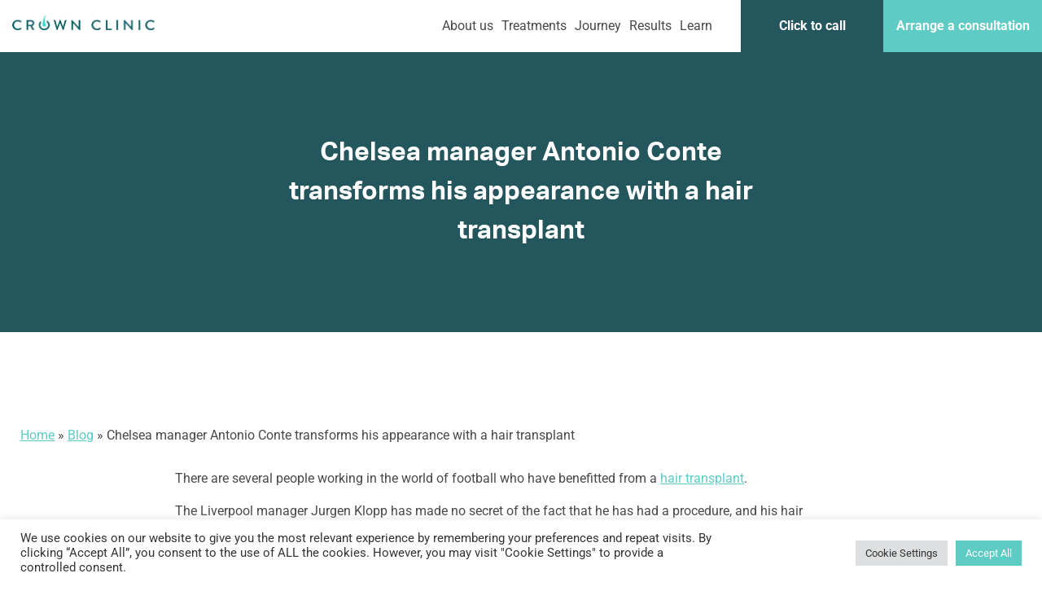

--- FILE ---
content_type: text/html; charset=UTF-8
request_url: https://crownclinic.co.uk/hair-transplant-surgery/chelsea-manager-antonio-conte-transforms-his-appearance-with-a-hair-tr/
body_size: 52012
content:
<!doctype html>
<html lang="en-US">

<head>
	<meta charset="UTF-8">
<script>
var gform;gform||(document.addEventListener("gform_main_scripts_loaded",function(){gform.scriptsLoaded=!0}),document.addEventListener("gform/theme/scripts_loaded",function(){gform.themeScriptsLoaded=!0}),window.addEventListener("DOMContentLoaded",function(){gform.domLoaded=!0}),gform={domLoaded:!1,scriptsLoaded:!1,themeScriptsLoaded:!1,isFormEditor:()=>"function"==typeof InitializeEditor,callIfLoaded:function(o){return!(!gform.domLoaded||!gform.scriptsLoaded||!gform.themeScriptsLoaded&&!gform.isFormEditor()||(gform.isFormEditor()&&console.warn("The use of gform.initializeOnLoaded() is deprecated in the form editor context and will be removed in Gravity Forms 3.1."),o(),0))},initializeOnLoaded:function(o){gform.callIfLoaded(o)||(document.addEventListener("gform_main_scripts_loaded",()=>{gform.scriptsLoaded=!0,gform.callIfLoaded(o)}),document.addEventListener("gform/theme/scripts_loaded",()=>{gform.themeScriptsLoaded=!0,gform.callIfLoaded(o)}),window.addEventListener("DOMContentLoaded",()=>{gform.domLoaded=!0,gform.callIfLoaded(o)}))},hooks:{action:{},filter:{}},addAction:function(o,r,e,t){gform.addHook("action",o,r,e,t)},addFilter:function(o,r,e,t){gform.addHook("filter",o,r,e,t)},doAction:function(o){gform.doHook("action",o,arguments)},applyFilters:function(o){return gform.doHook("filter",o,arguments)},removeAction:function(o,r){gform.removeHook("action",o,r)},removeFilter:function(o,r,e){gform.removeHook("filter",o,r,e)},addHook:function(o,r,e,t,n){null==gform.hooks[o][r]&&(gform.hooks[o][r]=[]);var d=gform.hooks[o][r];null==n&&(n=r+"_"+d.length),gform.hooks[o][r].push({tag:n,callable:e,priority:t=null==t?10:t})},doHook:function(r,o,e){var t;if(e=Array.prototype.slice.call(e,1),null!=gform.hooks[r][o]&&((o=gform.hooks[r][o]).sort(function(o,r){return o.priority-r.priority}),o.forEach(function(o){"function"!=typeof(t=o.callable)&&(t=window[t]),"action"==r?t.apply(null,e):e[0]=t.apply(null,e)})),"filter"==r)return e[0]},removeHook:function(o,r,t,n){var e;null!=gform.hooks[o][r]&&(e=(e=gform.hooks[o][r]).filter(function(o,r,e){return!!(null!=n&&n!=o.tag||null!=t&&t!=o.priority)}),gform.hooks[o][r]=e)}});
</script>

	<meta name="viewport" content="width=device-width, initial-scale=1">
	<link rel="profile" href="https://gmpg.org/xfn/11">

	<meta name='robots' content='index, follow, max-image-preview:large, max-snippet:-1, max-video-preview:-1' />

	<!-- This site is optimized with the Yoast SEO plugin v26.7 - https://yoast.com/wordpress/plugins/seo/ -->
	<title>Antonio Conte&#039;s Transformation With Hair Transplant | Crown Clinic</title>
<link data-rocket-prefetch href="https://connect.facebook.net" rel="dns-prefetch">
<link data-rocket-prefetch href="https://www.googletagmanager.com" rel="dns-prefetch">
<link data-rocket-prefetch href="https://fonts.googleapis.com" rel="dns-prefetch">
<link data-rocket-preload as="style" href="https://fonts.googleapis.com/css2?family=Roboto%3Awght%40400%3B500%3B700&#038;ver=1.2.30&#038;display=swap" rel="preload">
<link href="https://fonts.googleapis.com/css2?family=Roboto%3Awght%40400%3B500%3B700&#038;ver=1.2.30&#038;display=swap" media="print" onload="this.media=&#039;all&#039;" rel="stylesheet">
<style id="wpr-usedcss">img:is([sizes=auto i],[sizes^="auto," i]){contain-intrinsic-size:3000px 1500px}img.emoji{display:inline!important;border:none!important;box-shadow:none!important;height:1em!important;width:1em!important;margin:0 .07em!important;vertical-align:-.1em!important;background:0 0!important;padding:0!important}.wp-block-button__link{align-content:center;box-sizing:border-box;cursor:pointer;display:inline-block;height:100%;text-align:center;width:100%;word-break:break-word}.wp-block-button__link.aligncenter{text-align:center}:where(.wp-block-button__link){border-radius:9999px;box-shadow:none;padding:calc(.667em + 2px) calc(1.333em + 2px);text-decoration:none}:root :where(.wp-block-button .wp-block-button__link.is-style-outline),:root :where(.wp-block-button.is-style-outline>.wp-block-button__link){border:2px solid;padding:.667em 1.333em}:root :where(.wp-block-button .wp-block-button__link.is-style-outline:not(.has-text-color)),:root :where(.wp-block-button.is-style-outline>.wp-block-button__link:not(.has-text-color)){color:currentColor}:root :where(.wp-block-button .wp-block-button__link.is-style-outline:not(.has-background)),:root :where(.wp-block-button.is-style-outline>.wp-block-button__link:not(.has-background)){background-color:initial;background-image:none}.wp-block-buttons{box-sizing:border-box}.wp-block-buttons>.wp-block-button{display:inline-block;margin:0}.wp-block-buttons.aligncenter{text-align:center}.wp-block-buttons:not(.is-content-justification-space-between,.is-content-justification-right,.is-content-justification-left,.is-content-justification-center) .wp-block-button.aligncenter{margin-left:auto;margin-right:auto;width:100%}.wp-block-button.aligncenter{text-align:center}:where(.wp-block-calendar table:not(.has-background) th){background:#ddd}.wp-block-columns{align-items:normal!important;box-sizing:border-box;display:flex;flex-wrap:wrap!important}@media (min-width:782px){.wp-block-columns{flex-wrap:nowrap!important}}.wp-block-columns.are-vertically-aligned-center{align-items:center}@media (max-width:781px){.wp-block-columns:not(.is-not-stacked-on-mobile)>.wp-block-column{flex-basis:100%!important}}@media (min-width:782px){.wp-block-columns:not(.is-not-stacked-on-mobile)>.wp-block-column{flex-basis:0;flex-grow:1}.wp-block-columns:not(.is-not-stacked-on-mobile)>.wp-block-column[style*=flex-basis]{flex-grow:0}}.wp-block-columns.is-not-stacked-on-mobile{flex-wrap:nowrap!important}.wp-block-columns.is-not-stacked-on-mobile>.wp-block-column{flex-basis:0;flex-grow:1}.wp-block-columns.is-not-stacked-on-mobile>.wp-block-column[style*=flex-basis]{flex-grow:0}:where(.wp-block-columns){margin-bottom:1.75em}:where(.wp-block-columns.has-background){padding:1.25em 2.375em}.wp-block-column{flex-grow:1;min-width:0;overflow-wrap:break-word;word-break:break-word}.wp-block-column.is-vertically-aligned-center{align-self:center}.wp-block-column.is-vertically-aligned-center{width:100%}:where(.wp-block-post-comments input[type=submit]){border:none}.wp-block-cover{align-items:center;background-position:50%;box-sizing:border-box;display:flex;justify-content:center;min-height:430px;overflow:hidden;overflow:clip;padding:1em;position:relative}.wp-block-cover .has-background-dim:not([class*=-background-color]),.wp-block-cover.has-background-dim:not([class*=-background-color]){background-color:#000}.wp-block-cover.has-background-dim:before{background-color:inherit;content:""}.wp-block-cover .wp-block-cover__background,.wp-block-cover.has-background-dim:not(.has-background-gradient):before{bottom:0;left:0;opacity:.5;position:absolute;right:0;top:0}.wp-block-cover.has-background-dim.has-background-dim-100 .wp-block-cover__background,.wp-block-cover.has-background-dim.has-background-dim-100:not(.has-background-gradient):before{opacity:1}.wp-block-cover .wp-block-cover__background.has-background-dim.has-background-dim-0{opacity:0}.wp-block-cover .wp-block-cover__background.has-background-dim.has-background-dim-100{opacity:1}.wp-block-cover.aligncenter{display:flex}.wp-block-cover .wp-block-cover__inner-container{color:inherit;position:relative;width:100%}.wp-block-cover .wp-block-cover__image-background{border:none;bottom:0;box-shadow:none;height:100%;left:0;margin:0;max-height:none;max-width:none;object-fit:cover;outline:0;padding:0;position:absolute;right:0;top:0;width:100%}:where(.wp-block-cover-image:not(.has-text-color)),:where(.wp-block-cover:not(.has-text-color)){color:#fff}:where(.wp-block-cover-image.is-light:not(.has-text-color)),:where(.wp-block-cover.is-light:not(.has-text-color)){color:#000}:root :where(.wp-block-cover h1:not(.has-text-color)),:root :where(.wp-block-cover h2:not(.has-text-color)),:root :where(.wp-block-cover h3:not(.has-text-color)),:root :where(.wp-block-cover h4:not(.has-text-color)),:root :where(.wp-block-cover h5:not(.has-text-color)),:root :where(.wp-block-cover h6:not(.has-text-color)),:root :where(.wp-block-cover p:not(.has-text-color)){color:inherit}body:not(.editor-styles-wrapper) .wp-block-cover:not(.wp-block-cover:has(.wp-block-cover__background+.wp-block-cover__inner-container)) .wp-block-cover__image-background{z-index:0}body:not(.editor-styles-wrapper) .wp-block-cover:not(.wp-block-cover:has(.wp-block-cover__background+.wp-block-cover__inner-container)) .wp-block-cover__background,body:not(.editor-styles-wrapper) .wp-block-cover:not(.wp-block-cover:has(.wp-block-cover__background+.wp-block-cover__inner-container)) .wp-block-cover__inner-container,body:not(.editor-styles-wrapper) .wp-block-cover:not(.wp-block-cover:has(.wp-block-cover__background+.wp-block-cover__inner-container)).has-background-dim:not(.has-background-gradient):before{z-index:1}:where(.wp-block-file){margin-bottom:1.5em}:where(.wp-block-file__button){border-radius:2em;display:inline-block;padding:.5em 1em}:where(.wp-block-file__button):is(a):active,:where(.wp-block-file__button):is(a):focus,:where(.wp-block-file__button):is(a):hover,:where(.wp-block-file__button):is(a):visited{box-shadow:none;color:#fff;opacity:.85;text-decoration:none}.wp-block-group{box-sizing:border-box}:where(.wp-block-group.wp-block-group-is-layout-constrained){position:relative}h1.has-background,h2.has-background,h3.has-background,h4.has-background,h5.has-background{padding:1.25em 2.375em}.wp-block-image>a,.wp-block-image>figure>a{display:inline-block}.wp-block-image img{box-sizing:border-box;height:auto;max-width:100%;vertical-align:bottom}.wp-block-image[style*=border-radius] img,.wp-block-image[style*=border-radius]>a{border-radius:inherit}.wp-block-image.aligncenter{text-align:center}.wp-block-image .aligncenter,.wp-block-image.aligncenter{display:table}.wp-block-image .aligncenter{margin-left:auto;margin-right:auto}.wp-block-image :where(figcaption){margin-bottom:1em;margin-top:.5em}:root :where(.wp-block-image.is-style-rounded img,.wp-block-image .is-style-rounded img){border-radius:9999px}.wp-block-image figure{margin:0}@keyframes show-content-image{0%{visibility:hidden}99%{visibility:hidden}to{visibility:visible}}:where(.wp-block-latest-comments:not([style*=line-height] .wp-block-latest-comments__comment)){line-height:1.1}:where(.wp-block-latest-comments:not([style*=line-height] .wp-block-latest-comments__comment-excerpt p)){line-height:1.8}:root :where(.wp-block-latest-posts.is-grid){padding:0}:root :where(.wp-block-latest-posts.wp-block-latest-posts__list){padding-left:0}ul{box-sizing:border-box}:root :where(.wp-block-list.has-background){padding:1.25em 2.375em}:where(.wp-block-navigation.has-background .wp-block-navigation-item a:not(.wp-element-button)),:where(.wp-block-navigation.has-background .wp-block-navigation-submenu a:not(.wp-element-button)){padding:.5em 1em}:where(.wp-block-navigation .wp-block-navigation__submenu-container .wp-block-navigation-item a:not(.wp-element-button)),:where(.wp-block-navigation .wp-block-navigation__submenu-container .wp-block-navigation-submenu a:not(.wp-element-button)),:where(.wp-block-navigation .wp-block-navigation__submenu-container .wp-block-navigation-submenu button.wp-block-navigation-item__content),:where(.wp-block-navigation .wp-block-navigation__submenu-container .wp-block-pages-list__item button.wp-block-navigation-item__content){padding:.5em 1em}:root :where(p.has-background){padding:1.25em 2.375em}:where(p.has-text-color:not(.has-link-color)) a{color:inherit}:where(.wp-block-post-comments-form) input:not([type=submit]),:where(.wp-block-post-comments-form) textarea{border:1px solid #949494;font-family:inherit;font-size:1em}:where(.wp-block-post-comments-form) input:where(:not([type=submit]):not([type=checkbox])),:where(.wp-block-post-comments-form) textarea{padding:calc(.667em + 2px)}:where(.wp-block-post-excerpt){box-sizing:border-box;margin-bottom:var(--wp--style--block-gap);margin-top:var(--wp--style--block-gap)}:where(.wp-block-preformatted.has-background){padding:1.25em 2.375em}:where(.wp-block-search__button){border:1px solid #ccc;padding:6px 10px}:where(.wp-block-search__input){font-family:inherit;font-size:inherit;font-style:inherit;font-weight:inherit;letter-spacing:inherit;line-height:inherit;text-transform:inherit}:where(.wp-block-search__button-inside .wp-block-search__inside-wrapper){border:1px solid #949494;box-sizing:border-box;padding:4px}:where(.wp-block-search__button-inside .wp-block-search__inside-wrapper) .wp-block-search__input{border:none;border-radius:0;padding:0 4px}:where(.wp-block-search__button-inside .wp-block-search__inside-wrapper) .wp-block-search__input:focus{outline:0}:where(.wp-block-search__button-inside .wp-block-search__inside-wrapper) :where(.wp-block-search__button){padding:4px 8px}:root :where(.wp-block-separator.is-style-dots){height:auto;line-height:1;text-align:center}:root :where(.wp-block-separator.is-style-dots):before{color:currentColor;content:"···";font-family:serif;font-size:1.5em;letter-spacing:2em;padding-left:2em}:root :where(.wp-block-site-logo.is-style-rounded){border-radius:9999px}.wp-block-social-links{background:0 0;box-sizing:border-box;margin-left:0;padding-left:0;padding-right:0;text-indent:0}.wp-block-social-links .wp-social-link a,.wp-block-social-links .wp-social-link a:hover{border-bottom:0;box-shadow:none;text-decoration:none}.wp-block-social-links .wp-social-link svg{height:1em;width:1em}.wp-block-social-links .wp-social-link span:not(.screen-reader-text){font-size:.65em;margin-left:.5em;margin-right:.5em}.wp-block-social-links{font-size:24px}.wp-block-social-links.aligncenter{display:flex;justify-content:center}.wp-block-social-link{border-radius:9999px;display:block;height:auto}@media not (prefers-reduced-motion){.wp-block-image img.hide{visibility:hidden}.wp-block-image img.show{animation:.4s show-content-image}.wp-block-social-link{transition:transform .1s ease}}.wp-block-social-link a{align-items:center;display:flex;line-height:0}.wp-block-social-link:hover{transform:scale(1.1)}.wp-block-social-links .wp-block-social-link.wp-social-link{display:inline-block;margin:0;padding:0}.wp-block-social-links .wp-block-social-link.wp-social-link .wp-block-social-link-anchor,.wp-block-social-links .wp-block-social-link.wp-social-link .wp-block-social-link-anchor svg,.wp-block-social-links .wp-block-social-link.wp-social-link .wp-block-social-link-anchor:active,.wp-block-social-links .wp-block-social-link.wp-social-link .wp-block-social-link-anchor:hover,.wp-block-social-links .wp-block-social-link.wp-social-link .wp-block-social-link-anchor:visited{color:currentColor;fill:currentColor}:where(.wp-block-social-links:not(.is-style-logos-only)) .wp-social-link{background-color:#f0f0f0;color:#444}:where(.wp-block-social-links:not(.is-style-logos-only)) .wp-social-link-amazon{background-color:#f90;color:#fff}:where(.wp-block-social-links:not(.is-style-logos-only)) .wp-social-link-bandcamp{background-color:#1ea0c3;color:#fff}:where(.wp-block-social-links:not(.is-style-logos-only)) .wp-social-link-behance{background-color:#0757fe;color:#fff}:where(.wp-block-social-links:not(.is-style-logos-only)) .wp-social-link-bluesky{background-color:#0a7aff;color:#fff}:where(.wp-block-social-links:not(.is-style-logos-only)) .wp-social-link-codepen{background-color:#1e1f26;color:#fff}:where(.wp-block-social-links:not(.is-style-logos-only)) .wp-social-link-deviantart{background-color:#02e49b;color:#fff}:where(.wp-block-social-links:not(.is-style-logos-only)) .wp-social-link-discord{background-color:#5865f2;color:#fff}:where(.wp-block-social-links:not(.is-style-logos-only)) .wp-social-link-dribbble{background-color:#e94c89;color:#fff}:where(.wp-block-social-links:not(.is-style-logos-only)) .wp-social-link-dropbox{background-color:#4280ff;color:#fff}:where(.wp-block-social-links:not(.is-style-logos-only)) .wp-social-link-etsy{background-color:#f45800;color:#fff}:where(.wp-block-social-links:not(.is-style-logos-only)) .wp-social-link-facebook{background-color:#0866ff;color:#fff}:where(.wp-block-social-links:not(.is-style-logos-only)) .wp-social-link-fivehundredpx{background-color:#000;color:#fff}:where(.wp-block-social-links:not(.is-style-logos-only)) .wp-social-link-flickr{background-color:#0461dd;color:#fff}:where(.wp-block-social-links:not(.is-style-logos-only)) .wp-social-link-foursquare{background-color:#e65678;color:#fff}:where(.wp-block-social-links:not(.is-style-logos-only)) .wp-social-link-github{background-color:#24292d;color:#fff}:where(.wp-block-social-links:not(.is-style-logos-only)) .wp-social-link-goodreads{background-color:#eceadd;color:#382110}:where(.wp-block-social-links:not(.is-style-logos-only)) .wp-social-link-google{background-color:#ea4434;color:#fff}:where(.wp-block-social-links:not(.is-style-logos-only)) .wp-social-link-gravatar{background-color:#1d4fc4;color:#fff}:where(.wp-block-social-links:not(.is-style-logos-only)) .wp-social-link-instagram{background-color:#f00075;color:#fff}:where(.wp-block-social-links:not(.is-style-logos-only)) .wp-social-link-lastfm{background-color:#e21b24;color:#fff}:where(.wp-block-social-links:not(.is-style-logos-only)) .wp-social-link-linkedin{background-color:#0d66c2;color:#fff}:where(.wp-block-social-links:not(.is-style-logos-only)) .wp-social-link-mastodon{background-color:#3288d4;color:#fff}:where(.wp-block-social-links:not(.is-style-logos-only)) .wp-social-link-medium{background-color:#000;color:#fff}:where(.wp-block-social-links:not(.is-style-logos-only)) .wp-social-link-meetup{background-color:#f6405f;color:#fff}:where(.wp-block-social-links:not(.is-style-logos-only)) .wp-social-link-patreon{background-color:#000;color:#fff}:where(.wp-block-social-links:not(.is-style-logos-only)) .wp-social-link-pinterest{background-color:#e60122;color:#fff}:where(.wp-block-social-links:not(.is-style-logos-only)) .wp-social-link-pocket{background-color:#ef4155;color:#fff}:where(.wp-block-social-links:not(.is-style-logos-only)) .wp-social-link-reddit{background-color:#ff4500;color:#fff}:where(.wp-block-social-links:not(.is-style-logos-only)) .wp-social-link-skype{background-color:#0478d7;color:#fff}:where(.wp-block-social-links:not(.is-style-logos-only)) .wp-social-link-snapchat{background-color:#fefc00;color:#fff;stroke:#000}:where(.wp-block-social-links:not(.is-style-logos-only)) .wp-social-link-soundcloud{background-color:#ff5600;color:#fff}:where(.wp-block-social-links:not(.is-style-logos-only)) .wp-social-link-spotify{background-color:#1bd760;color:#fff}:where(.wp-block-social-links:not(.is-style-logos-only)) .wp-social-link-telegram{background-color:#2aabee;color:#fff}:where(.wp-block-social-links:not(.is-style-logos-only)) .wp-social-link-threads{background-color:#000;color:#fff}:where(.wp-block-social-links:not(.is-style-logos-only)) .wp-social-link-tiktok{background-color:#000;color:#fff}:where(.wp-block-social-links:not(.is-style-logos-only)) .wp-social-link-tumblr{background-color:#011835;color:#fff}:where(.wp-block-social-links:not(.is-style-logos-only)) .wp-social-link-twitch{background-color:#6440a4;color:#fff}:where(.wp-block-social-links:not(.is-style-logos-only)) .wp-social-link-twitter{background-color:#1da1f2;color:#fff}:where(.wp-block-social-links:not(.is-style-logos-only)) .wp-social-link-vimeo{background-color:#1eb7ea;color:#fff}:where(.wp-block-social-links:not(.is-style-logos-only)) .wp-social-link-vk{background-color:#4680c2;color:#fff}:where(.wp-block-social-links:not(.is-style-logos-only)) .wp-social-link-wordpress{background-color:#3499cd;color:#fff}:where(.wp-block-social-links:not(.is-style-logos-only)) .wp-social-link-whatsapp{background-color:#25d366;color:#fff}:where(.wp-block-social-links:not(.is-style-logos-only)) .wp-social-link-x{background-color:#000;color:#fff}:where(.wp-block-social-links:not(.is-style-logos-only)) .wp-social-link-yelp{background-color:#d32422;color:#fff}:where(.wp-block-social-links:not(.is-style-logos-only)) .wp-social-link-youtube{background-color:red;color:#fff}:where(.wp-block-social-links.is-style-logos-only) .wp-social-link{background:0 0}:where(.wp-block-social-links.is-style-logos-only) .wp-social-link svg{height:1.25em;width:1.25em}:where(.wp-block-social-links.is-style-logos-only) .wp-social-link-amazon{color:#f90}:where(.wp-block-social-links.is-style-logos-only) .wp-social-link-bandcamp{color:#1ea0c3}:where(.wp-block-social-links.is-style-logos-only) .wp-social-link-behance{color:#0757fe}:where(.wp-block-social-links.is-style-logos-only) .wp-social-link-bluesky{color:#0a7aff}:where(.wp-block-social-links.is-style-logos-only) .wp-social-link-codepen{color:#1e1f26}:where(.wp-block-social-links.is-style-logos-only) .wp-social-link-deviantart{color:#02e49b}:where(.wp-block-social-links.is-style-logos-only) .wp-social-link-discord{color:#5865f2}:where(.wp-block-social-links.is-style-logos-only) .wp-social-link-dribbble{color:#e94c89}:where(.wp-block-social-links.is-style-logos-only) .wp-social-link-dropbox{color:#4280ff}:where(.wp-block-social-links.is-style-logos-only) .wp-social-link-etsy{color:#f45800}:where(.wp-block-social-links.is-style-logos-only) .wp-social-link-facebook{color:#0866ff}:where(.wp-block-social-links.is-style-logos-only) .wp-social-link-fivehundredpx{color:#000}:where(.wp-block-social-links.is-style-logos-only) .wp-social-link-flickr{color:#0461dd}:where(.wp-block-social-links.is-style-logos-only) .wp-social-link-foursquare{color:#e65678}:where(.wp-block-social-links.is-style-logos-only) .wp-social-link-github{color:#24292d}:where(.wp-block-social-links.is-style-logos-only) .wp-social-link-goodreads{color:#382110}:where(.wp-block-social-links.is-style-logos-only) .wp-social-link-google{color:#ea4434}:where(.wp-block-social-links.is-style-logos-only) .wp-social-link-gravatar{color:#1d4fc4}:where(.wp-block-social-links.is-style-logos-only) .wp-social-link-instagram{color:#f00075}:where(.wp-block-social-links.is-style-logos-only) .wp-social-link-lastfm{color:#e21b24}:where(.wp-block-social-links.is-style-logos-only) .wp-social-link-linkedin{color:#0d66c2}:where(.wp-block-social-links.is-style-logos-only) .wp-social-link-mastodon{color:#3288d4}:where(.wp-block-social-links.is-style-logos-only) .wp-social-link-medium{color:#000}:where(.wp-block-social-links.is-style-logos-only) .wp-social-link-meetup{color:#f6405f}:where(.wp-block-social-links.is-style-logos-only) .wp-social-link-patreon{color:#000}:where(.wp-block-social-links.is-style-logos-only) .wp-social-link-pinterest{color:#e60122}:where(.wp-block-social-links.is-style-logos-only) .wp-social-link-pocket{color:#ef4155}:where(.wp-block-social-links.is-style-logos-only) .wp-social-link-reddit{color:#ff4500}:where(.wp-block-social-links.is-style-logos-only) .wp-social-link-skype{color:#0478d7}:where(.wp-block-social-links.is-style-logos-only) .wp-social-link-snapchat{color:#fff;stroke:#000}:where(.wp-block-social-links.is-style-logos-only) .wp-social-link-soundcloud{color:#ff5600}:where(.wp-block-social-links.is-style-logos-only) .wp-social-link-spotify{color:#1bd760}:where(.wp-block-social-links.is-style-logos-only) .wp-social-link-telegram{color:#2aabee}:where(.wp-block-social-links.is-style-logos-only) .wp-social-link-threads{color:#000}:where(.wp-block-social-links.is-style-logos-only) .wp-social-link-tiktok{color:#000}:where(.wp-block-social-links.is-style-logos-only) .wp-social-link-tumblr{color:#011835}:where(.wp-block-social-links.is-style-logos-only) .wp-social-link-twitch{color:#6440a4}:where(.wp-block-social-links.is-style-logos-only) .wp-social-link-twitter{color:#1da1f2}:where(.wp-block-social-links.is-style-logos-only) .wp-social-link-vimeo{color:#1eb7ea}:where(.wp-block-social-links.is-style-logos-only) .wp-social-link-vk{color:#4680c2}:where(.wp-block-social-links.is-style-logos-only) .wp-social-link-whatsapp{color:#25d366}:where(.wp-block-social-links.is-style-logos-only) .wp-social-link-wordpress{color:#3499cd}:where(.wp-block-social-links.is-style-logos-only) .wp-social-link-x{color:#000}:where(.wp-block-social-links.is-style-logos-only) .wp-social-link-yelp{color:#d32422}:where(.wp-block-social-links.is-style-logos-only) .wp-social-link-youtube{color:red}:root :where(.wp-block-social-links .wp-social-link a){padding:.25em}:root :where(.wp-block-social-links.is-style-logos-only .wp-social-link a){padding:0}:root :where(.wp-block-social-links.is-style-pill-shape .wp-social-link a){padding-left:.6666666667em;padding-right:.6666666667em}:root :where(.wp-block-tag-cloud.is-style-outline){display:flex;flex-wrap:wrap;gap:1ch}:root :where(.wp-block-tag-cloud.is-style-outline a){border:1px solid;font-size:unset!important;margin-right:0;padding:1ch 2ch;text-decoration:none!important}:root :where(.wp-block-table-of-contents){box-sizing:border-box}:where(.wp-block-term-description){box-sizing:border-box;margin-bottom:var(--wp--style--block-gap);margin-top:var(--wp--style--block-gap)}:where(pre.wp-block-verse){font-family:inherit}.entry-content{counter-reset:footnotes}.wp-element-button{cursor:pointer}:root{--wp--preset--font-size--normal:16px;--wp--preset--font-size--huge:42px}.has-text-align-center{text-align:center}.aligncenter{clear:both}.screen-reader-text{border:0;clip-path:inset(50%);height:1px;margin:-1px;overflow:hidden;padding:0;position:absolute;width:1px;word-wrap:normal!important}.screen-reader-text:focus{background-color:#ddd;clip-path:none;color:#444;display:block;font-size:1em;height:auto;left:5px;line-height:normal;padding:15px 23px 14px;text-decoration:none;top:5px;width:auto;z-index:100000}html :where(.has-border-color){border-style:solid}html :where([style*=border-top-color]){border-top-style:solid}html :where([style*=border-right-color]){border-right-style:solid}html :where([style*=border-bottom-color]){border-bottom-style:solid}html :where([style*=border-left-color]){border-left-style:solid}html :where([style*=border-width]){border-style:solid}html :where([style*=border-top-width]){border-top-style:solid}html :where([style*=border-right-width]){border-right-style:solid}html :where([style*=border-bottom-width]){border-bottom-style:solid}html :where([style*=border-left-width]){border-left-style:solid}html :where(img[class*=wp-image-]){height:auto;max-width:100%}:where(figure){margin:0 0 1em}html :where(.is-position-sticky){--wp-admin--admin-bar--position-offset:var(--wp-admin--admin-bar--height,0px)}@media screen and (max-width:600px){html :where(.is-position-sticky){--wp-admin--admin-bar--position-offset:0px}}:root{--wp--preset--aspect-ratio--square:1;--wp--preset--aspect-ratio--4-3:4/3;--wp--preset--aspect-ratio--3-4:3/4;--wp--preset--aspect-ratio--3-2:3/2;--wp--preset--aspect-ratio--2-3:2/3;--wp--preset--aspect-ratio--16-9:16/9;--wp--preset--aspect-ratio--9-16:9/16;--wp--preset--color--black:#000000;--wp--preset--color--cyan-bluish-gray:#abb8c3;--wp--preset--color--white:#ffffff;--wp--preset--color--pale-pink:#f78da7;--wp--preset--color--vivid-red:#cf2e2e;--wp--preset--color--luminous-vivid-orange:#ff6900;--wp--preset--color--luminous-vivid-amber:#fcb900;--wp--preset--color--light-green-cyan:#7bdcb5;--wp--preset--color--vivid-green-cyan:#00d084;--wp--preset--color--pale-cyan-blue:#8ed1fc;--wp--preset--color--vivid-cyan-blue:#0693e3;--wp--preset--color--vivid-purple:#9b51e0;--wp--preset--color--cc-white:#F5F7F7;--wp--preset--color--cc-bright-white:#FFFFFF;--wp--preset--color--cc-text-grey:#494949;--wp--preset--color--cc-pale-teal:#A4C6CC;--wp--preset--color--cc-mid-teal:#5ECBC5;--wp--preset--color--cc-dark-teal:#24565E;--wp--preset--color--cc-pale-grey:#F8F8F8;--wp--preset--gradient--vivid-cyan-blue-to-vivid-purple:linear-gradient(135deg,rgba(6, 147, 227, 1) 0%,rgb(155, 81, 224) 100%);--wp--preset--gradient--light-green-cyan-to-vivid-green-cyan:linear-gradient(135deg,rgb(122, 220, 180) 0%,rgb(0, 208, 130) 100%);--wp--preset--gradient--luminous-vivid-amber-to-luminous-vivid-orange:linear-gradient(135deg,rgba(252, 185, 0, 1) 0%,rgba(255, 105, 0, 1) 100%);--wp--preset--gradient--luminous-vivid-orange-to-vivid-red:linear-gradient(135deg,rgba(255, 105, 0, 1) 0%,rgb(207, 46, 46) 100%);--wp--preset--gradient--very-light-gray-to-cyan-bluish-gray:linear-gradient(135deg,rgb(238, 238, 238) 0%,rgb(169, 184, 195) 100%);--wp--preset--gradient--cool-to-warm-spectrum:linear-gradient(135deg,rgb(74, 234, 220) 0%,rgb(151, 120, 209) 20%,rgb(207, 42, 186) 40%,rgb(238, 44, 130) 60%,rgb(251, 105, 98) 80%,rgb(254, 248, 76) 100%);--wp--preset--gradient--blush-light-purple:linear-gradient(135deg,rgb(255, 206, 236) 0%,rgb(152, 150, 240) 100%);--wp--preset--gradient--blush-bordeaux:linear-gradient(135deg,rgb(254, 205, 165) 0%,rgb(254, 45, 45) 50%,rgb(107, 0, 62) 100%);--wp--preset--gradient--luminous-dusk:linear-gradient(135deg,rgb(255, 203, 112) 0%,rgb(199, 81, 192) 50%,rgb(65, 88, 208) 100%);--wp--preset--gradient--pale-ocean:linear-gradient(135deg,rgb(255, 245, 203) 0%,rgb(182, 227, 212) 50%,rgb(51, 167, 181) 100%);--wp--preset--gradient--electric-grass:linear-gradient(135deg,rgb(202, 248, 128) 0%,rgb(113, 206, 126) 100%);--wp--preset--gradient--midnight:linear-gradient(135deg,rgb(2, 3, 129) 0%,rgb(40, 116, 252) 100%);--wp--preset--gradient--teal-gradient:linear-gradient(133deg,rgb(161, 231, 229) 0%,rgb(78, 171, 168) 100%);--wp--preset--font-size--small:13px;--wp--preset--font-size--medium:20px;--wp--preset--font-size--large:36px;--wp--preset--font-size--x-large:42px;--wp--preset--spacing--20:0.44rem;--wp--preset--spacing--30:0.67rem;--wp--preset--spacing--40:1rem;--wp--preset--spacing--50:1.5rem;--wp--preset--spacing--60:2.25rem;--wp--preset--spacing--70:3.38rem;--wp--preset--spacing--80:5.06rem;--wp--preset--shadow--natural:6px 6px 9px rgba(0, 0, 0, .2);--wp--preset--shadow--deep:12px 12px 50px rgba(0, 0, 0, .4);--wp--preset--shadow--sharp:6px 6px 0px rgba(0, 0, 0, .2);--wp--preset--shadow--outlined:6px 6px 0px -3px rgba(255, 255, 255, 1),6px 6px rgba(0, 0, 0, 1);--wp--preset--shadow--crisp:6px 6px 0px rgba(0, 0, 0, 1)}:root{--wp--style--global--content-size:1140px;--wp--style--global--wide-size:1200px}:where(body){margin:0}:where(.is-layout-flex){gap:.5em}:where(.is-layout-grid){gap:.5em}.is-layout-flow>.aligncenter{margin-left:auto!important;margin-right:auto!important}body .is-layout-flex{display:flex}.is-layout-flex{flex-wrap:wrap;align-items:center}.is-layout-flex>:is(*,div){margin:0}body{padding-top:0;padding-right:0;padding-bottom:0;padding-left:0}a:where(:not(.wp-element-button)){text-decoration:underline}:root :where(.wp-element-button,.wp-block-button__link){background-color:#32373c;border-width:0;color:#fff;font-family:inherit;font-size:inherit;line-height:inherit;padding:calc(.667em + 2px) calc(1.333em + 2px);text-decoration:none}.has-cc-white-color{color:var(--wp--preset--color--cc-white)!important}.has-cc-text-grey-color{color:var(--wp--preset--color--cc-text-grey)!important}.has-cc-mid-teal-color{color:var(--wp--preset--color--cc-mid-teal)!important}.has-cc-pale-grey-color{color:var(--wp--preset--color--cc-pale-grey)!important}.has-white-background-color{background-color:var(--wp--preset--color--white)!important}.has-cc-pale-teal-background-color{background-color:var(--wp--preset--color--cc-pale-teal)!important}.has-cc-mid-teal-background-color{background-color:var(--wp--preset--color--cc-mid-teal)!important}.has-cc-pale-grey-background-color{background-color:var(--wp--preset--color--cc-pale-grey)!important}:where(.wp-block-post-template.is-layout-flex){gap:1.25em}:where(.wp-block-post-template.is-layout-grid){gap:1.25em}:where(.wp-block-columns.is-layout-flex){gap:2em}:where(.wp-block-columns.is-layout-grid){gap:2em}:root :where(.wp-block-pullquote){font-size:1.5em;line-height:1.6}#cookie-law-info-bar{font-size:15px;margin:0 auto;padding:12px 10px;position:absolute;text-align:center;box-sizing:border-box;width:100%;z-index:9999;display:none;left:0;font-weight:300;box-shadow:0 -1px 10px 0 rgba(172,171,171,.3)}#cookie-law-info-again{font-size:10pt;margin:0;padding:5px 10px;text-align:center;z-index:9999;cursor:pointer;box-shadow:#161616 2px 2px 5px 2px}#cookie-law-info-bar span{vertical-align:middle}.cli-plugin-button,.cli-plugin-button:visited{display:inline-block;padding:9px 12px;color:#fff;text-decoration:none;position:relative;cursor:pointer;margin-left:5px;text-decoration:none}.cli-plugin-main-link{margin-left:0;font-weight:550;text-decoration:underline}.cli-plugin-button:hover{background-color:#111;color:#fff;text-decoration:none}.small.cli-plugin-button,.small.cli-plugin-button:visited{font-size:11px}.cli-plugin-button,.cli-plugin-button:visited,.medium.cli-plugin-button,.medium.cli-plugin-button:visited{font-size:13px;font-weight:400;line-height:1}.large.cli-plugin-button,.large.cli-plugin-button:visited{font-size:14px;padding:8px 14px 9px}.cli-plugin-button{margin-top:5px}.cli-bar-popup{-moz-background-clip:padding;-webkit-background-clip:padding;background-clip:padding-box;-webkit-border-radius:30px;-moz-border-radius:30px;border-radius:30px;padding:20px}.cli-plugin-main-link.cli-plugin-button{text-decoration:none}.cli-plugin-main-link.cli-plugin-button{margin-left:5px}.cli-modal-backdrop{position:fixed;top:0;right:0;bottom:0;left:0;z-index:1040;background-color:#000;display:none}.cli-modal-backdrop.cli-show{opacity:.5;display:block}.cli-modal.cli-show{display:block}.cli-modal .cli-modal-dialog{position:relative;width:auto;margin:.5rem;pointer-events:none;font-family:-apple-system,BlinkMacSystemFont,"Segoe UI",Roboto,"Helvetica Neue",Arial,sans-serif,"Apple Color Emoji","Segoe UI Emoji","Segoe UI Symbol";font-size:1rem;font-weight:400;line-height:1.5;color:#212529;text-align:left;display:-ms-flexbox;display:flex;-ms-flex-align:center;align-items:center;min-height:calc(100% - (.5rem * 2))}@media (min-width:992px){.cli-modal .cli-modal-dialog{max-width:900px}}.cli-modal-content{position:relative;display:-ms-flexbox;display:flex;-ms-flex-direction:column;flex-direction:column;width:100%;pointer-events:auto;background-color:#fff;background-clip:padding-box;border-radius:.3rem;outline:0}.cli-modal .cli-modal-close{position:absolute;right:10px;top:10px;z-index:1;padding:0;background-color:transparent!important;border:0;-webkit-appearance:none;font-size:1.5rem;font-weight:700;line-height:1;color:#000;text-shadow:0 1px 0 #fff}.cli-switch{display:inline-block;position:relative;min-height:1px;padding-left:70px;font-size:14px}.cli-switch .cli-slider{background-color:#e3e1e8;height:24px;width:50px;bottom:0;cursor:pointer;left:0;position:absolute;right:0;top:0;transition:.4s}.cli-switch .cli-slider:before{background-color:#fff;bottom:2px;content:"";height:20px;left:2px;position:absolute;transition:.4s;width:20px}.cli-switch input:checked+.cli-slider{background-color:#00acad}.cli-switch input:checked+.cli-slider:before{transform:translateX(26px)}.cli-switch .cli-slider{border-radius:34px}.cli-fade{transition:opacity .15s linear}.cli-tab-content{width:100%;padding:30px}.cli-container-fluid{padding-right:15px;padding-left:15px;margin-right:auto;margin-left:auto}.cli-row{display:-ms-flexbox;display:flex;-ms-flex-wrap:wrap;flex-wrap:wrap;margin-right:-15px;margin-left:-15px}.cli-align-items-stretch{-ms-flex-align:stretch!important;align-items:stretch!important}.cli-px-0{padding-left:0;padding-right:0}.cli-btn{cursor:pointer;font-size:14px;display:inline-block;font-weight:400;text-align:center;white-space:nowrap;vertical-align:middle;-webkit-user-select:none;-moz-user-select:none;-ms-user-select:none;user-select:none;border:1px solid transparent;padding:.5rem 1.25rem;line-height:1;border-radius:.25rem;transition:all .15s ease-in-out}.cli-btn:hover{opacity:.8}.cli-btn:focus{outline:0}.cli-modal-backdrop.cli-show{opacity:.8}.cli-modal-open{overflow:hidden}.cli-barmodal-open{overflow:hidden}.cli-modal-open .cli-modal{overflow-x:hidden;overflow-y:auto}.cli-modal.cli-fade .cli-modal-dialog{transition:-webkit-transform .3s ease-out;transition:transform .3s ease-out;transition:transform .3s ease-out,-webkit-transform .3s ease-out;-webkit-transform:translate(0,-25%);transform:translate(0,-25%)}.cli-modal.cli-show .cli-modal-dialog{-webkit-transform:translate(0,0);transform:translate(0,0)}.cli-modal-backdrop{position:fixed;top:0;right:0;bottom:0;left:0;z-index:1040;background-color:#000;-webkit-transform:scale(0);transform:scale(0);transition:opacity ease-in-out .5s}.cli-modal-backdrop.cli-fade{opacity:0}.cli-modal-backdrop.cli-show{opacity:.5;-webkit-transform:scale(1);transform:scale(1)}.cli-modal{position:fixed;top:0;right:0;bottom:0;left:0;z-index:99999;transform:scale(0);overflow:hidden;outline:0;display:none}.cli-modal a{text-decoration:none}.cli-modal .cli-modal-dialog{position:relative;width:auto;margin:.5rem;pointer-events:none;font-family:inherit;font-size:1rem;font-weight:400;line-height:1.5;color:#212529;text-align:left;display:-ms-flexbox;display:flex;-ms-flex-align:center;align-items:center;min-height:calc(100% - (.5rem * 2))}@media (min-width:576px){.cli-modal .cli-modal-dialog{max-width:500px;margin:1.75rem auto;min-height:calc(100% - (1.75rem * 2))}}.cli-modal-content{position:relative;display:-ms-flexbox;display:flex;-ms-flex-direction:column;flex-direction:column;width:100%;pointer-events:auto;background-color:#fff;background-clip:padding-box;border-radius:.2rem;box-sizing:border-box;outline:0}.cli-modal .row{margin:0 -15px}.cli-modal .cli-modal-close:focus{outline:0}.cli-switch{display:inline-block;position:relative;min-height:1px;padding-left:38px;font-size:14px}.cli-switch input[type=checkbox]{display:none}.cli-switch .cli-slider{background-color:#e3e1e8;height:20px;width:38px;bottom:0;cursor:pointer;left:0;position:absolute;right:0;top:0;transition:.4s}.cli-switch .cli-slider:before{background-color:#fff;bottom:2px;content:"";height:15px;left:3px;position:absolute;transition:.4s;width:15px}.cli-switch input:checked+.cli-slider{background-color:#61a229}.cli-switch input:checked+.cli-slider:before{transform:translateX(18px)}.cli-switch .cli-slider{border-radius:34px;font-size:0}.cli-switch .cli-slider:before{border-radius:50%}.cli-tab-content{background:#fff}.cli-tab-content{width:100%;padding:5px 30px 5px 5px;box-sizing:border-box}@media (max-width:767px){.cli-tab-content{padding:30px 10px}}.cli-tab-content p{color:#343438;font-size:14px;margin-top:0}.cli-tab-content h4{font-size:20px;margin-bottom:1.5rem;margin-top:0;font-family:inherit;font-weight:500;line-height:1.2;color:inherit}#cookie-law-info-bar .cli-tab-content{background:0 0}#cookie-law-info-bar .cli-nav-link,#cookie-law-info-bar .cli-switch .cli-slider:after,#cookie-law-info-bar .cli-tab-container p,#cookie-law-info-bar span.cli-necessary-caption{color:inherit}#cookie-law-info-bar .cli-tab-header a:before{border-right:1px solid currentColor;border-bottom:1px solid currentColor}#cookie-law-info-bar .cli-row{margin-top:20px}#cookie-law-info-bar .cli-tab-content h4{margin-bottom:.5rem}#cookie-law-info-bar .cli-tab-container{display:none;text-align:left}.cli-tab-footer .cli-btn{background-color:#00acad;padding:10px 15px;text-decoration:none}.cli-tab-footer .wt-cli-privacy-accept-btn{background-color:#61a229;color:#fff;border-radius:0}.cli-tab-footer{width:100%;text-align:right;padding:20px 0}.cli-col-12{width:100%}.cli-tab-header{display:flex;justify-content:space-between}.cli-tab-header a:before{width:10px;height:2px;left:0;top:calc(50% - 1px)}.cli-tab-header a:after{width:2px;height:10px;left:4px;top:calc(50% - 5px);-webkit-transform:none;transform:none}.cli-tab-header a:before{width:7px;height:7px;border-right:1px solid #4a6e78;border-bottom:1px solid #4a6e78;content:" ";transform:rotate(-45deg);-webkit-transition:.2s ease-in-out;-moz-transition:.2s ease-in-out;transition:all .2s ease-in-out;margin-right:10px}.cli-tab-header a.cli-nav-link{position:relative;display:flex;align-items:center;font-size:14px;color:#000;text-transform:capitalize}.cli-tab-header.cli-tab-active .cli-nav-link:before{transform:rotate(45deg);-webkit-transition:.2s ease-in-out;-moz-transition:.2s ease-in-out;transition:all .2s ease-in-out}.cli-tab-header{border-radius:5px;padding:12px 15px;cursor:pointer;transition:background-color .2s ease-out .3s,color .2s ease-out 0s;background-color:#f2f2f2}.cli-modal .cli-modal-close{position:absolute;right:0;top:0;z-index:1;-webkit-appearance:none;width:40px;height:40px;padding:0;border-radius:50%;padding:10px;background:0 0;border:none;min-width:40px}.cli-tab-container h1,.cli-tab-container h4{font-family:inherit;font-size:16px;margin-bottom:15px;margin:10px 0}#cliSettingsPopup .cli-tab-section-container{padding-top:12px}.cli-privacy-content-text,.cli-tab-container p{font-size:14px;line-height:1.4;margin-top:0;padding:0;color:#000}.cli-tab-content{display:none}.cli-tab-section .cli-tab-content{padding:10px 20px 5px}.cli-tab-section{margin-top:5px}@media (min-width:992px){.cli-modal .cli-modal-dialog{max-width:645px}}.cli-switch .cli-slider:after{content:attr(data-cli-disable);position:absolute;right:50px;color:#000;font-size:12px;text-align:right;min-width:80px}.cli-switch input:checked+.cli-slider:after{content:attr(data-cli-enable)}.cli-privacy-overview:not(.cli-collapsed) .cli-privacy-content{max-height:60px;transition:max-height .15s ease-out;overflow:hidden}a.cli-privacy-readmore{font-size:12px;margin-top:12px;display:inline-block;padding-bottom:0;cursor:pointer;color:#000;text-decoration:underline}.cli-modal-footer{position:relative}a.cli-privacy-readmore:before{content:attr(data-readmore-text)}.cli-collapsed a.cli-privacy-readmore:before{content:attr(data-readless-text)}.cli-collapsed .cli-privacy-content{transition:max-height .25s ease-in}.cli-privacy-content p{margin-bottom:0}.cli-modal-close svg{fill:#000}span.cli-necessary-caption{color:#000;font-size:12px}#cookie-law-info-bar .cli-privacy-overview{display:none}.cli-tab-container .cli-row{max-height:500px;overflow-y:auto}.cli-modal.cli-blowup.cli-out{z-index:-1}.cli-modal.cli-blowup{z-index:999999;transform:scale(1)}.cli-modal.cli-blowup .cli-modal-dialog{animation:.5s cubic-bezier(.165,.84,.44,1) forwards blowUpModal}.cli-modal.cli-blowup.cli-out .cli-modal-dialog{animation:.5s cubic-bezier(.165,.84,.44,1) forwards blowUpModalTwo}@keyframes blowUpModal{0%{transform:scale(0)}100%{transform:scale(1)}}@keyframes blowUpModalTwo{0%{transform:scale(1);opacity:1}50%{transform:scale(.5);opacity:0}100%{transform:scale(0);opacity:0}}.cli-tab-section .cookielawinfo-row-cat-table td,.cli-tab-section .cookielawinfo-row-cat-table th{font-size:12px}.cli_settings_button{cursor:pointer}.wt-cli-sr-only{display:none;font-size:16px}a.wt-cli-element.cli_cookie_close_button{text-decoration:none;color:#333;font-size:22px;line-height:22px;cursor:pointer;position:absolute;right:10px;top:5px}.cli-bar-container{float:none;margin:0 auto;display:-webkit-box;display:-moz-box;display:-ms-flexbox;display:-webkit-flex;display:flex;justify-content:space-between;-webkit-box-align:center;-moz-box-align:center;-ms-flex-align:center;-webkit-align-items:center;align-items:center}.cli-bar-btn_container{margin-left:20px;display:-webkit-box;display:-moz-box;display:-ms-flexbox;display:-webkit-flex;display:flex;-webkit-box-align:center;-moz-box-align:center;-ms-flex-align:center;-webkit-align-items:center;align-items:center;flex-wrap:nowrap}.cli-style-v2 a{cursor:pointer}.cli-bar-btn_container a{white-space:nowrap}.cli-style-v2 .cli-plugin-main-link{font-weight:inherit}.cli-style-v2{font-size:11pt;line-height:18px;font-weight:400}#cookie-law-info-bar[data-cli-type=popup] .cli-bar-container,#cookie-law-info-bar[data-cli-type=widget] .cli-bar-container{display:block}.cli-style-v2 .cli-bar-message{width:70%;text-align:left}#cookie-law-info-bar[data-cli-type=popup] .cli-bar-message,#cookie-law-info-bar[data-cli-type=widget] .cli-bar-message{width:100%}#cookie-law-info-bar[data-cli-type=widget] .cli-style-v2 .cli-bar-btn_container{margin-top:8px;margin-left:0;flex-wrap:wrap}#cookie-law-info-bar[data-cli-type=popup] .cli-style-v2 .cli-bar-btn_container{margin-top:8px;margin-left:0}.cli-style-v2 .cli-bar-btn_container .cli-plugin-main-link,.cli-style-v2 .cli-bar-btn_container .cli_action_button,.cli-style-v2 .cli-bar-btn_container .cli_settings_button{margin-left:5px}#cookie-law-info-bar[data-cli-style=cli-style-v2]{padding:14px 25px}#cookie-law-info-bar[data-cli-style=cli-style-v2][data-cli-type=widget]{padding:32px 30px}#cookie-law-info-bar[data-cli-style=cli-style-v2][data-cli-type=popup]{padding:32px 45px}.cli-style-v2 .cli-plugin-main-link:not(.cli-plugin-button),.cli-style-v2 .cli_action_button:not(.cli-plugin-button),.cli-style-v2 .cli_settings_button:not(.cli-plugin-button){text-decoration:underline}.cli-style-v2 .cli-bar-btn_container .cli-plugin-button{margin-top:5px;margin-bottom:5px}.wt-cli-necessary-checkbox{display:none!important}@media (max-width:985px){.cli-style-v2 .cli-bar-message{width:100%}.cli-style-v2.cli-bar-container{justify-content:left;flex-wrap:wrap}.cli-style-v2 .cli-bar-btn_container{margin-left:0;margin-top:10px}#cookie-law-info-bar[data-cli-style=cli-style-v2],#cookie-law-info-bar[data-cli-style=cli-style-v2][data-cli-type=popup],#cookie-law-info-bar[data-cli-style=cli-style-v2][data-cli-type=widget]{padding:25px}}.wt-cli-privacy-overview-actions{padding-bottom:0}@media only screen and (max-width:479px) and (min-width:320px){.cli-style-v2 .cli-bar-btn_container{flex-wrap:wrap}}.wt-cli-cookie-description{font-size:14px;line-height:1.4;margin-top:0;padding:0;color:#000}.slick-slider{position:relative;display:block;box-sizing:border-box;-webkit-user-select:none;-moz-user-select:none;-ms-user-select:none;user-select:none;-webkit-touch-callout:none;-khtml-user-select:none;-ms-touch-action:pan-y;touch-action:pan-y;-webkit-tap-highlight-color:transparent}.slick-list{position:relative;display:block;overflow:hidden;margin:0;padding:0}.slick-list:focus{outline:0}.slick-list.dragging{cursor:pointer;cursor:hand}.slick-slider .slick-list,.slick-slider .slick-track{-webkit-transform:translate3d(0,0,0);-moz-transform:translate3d(0,0,0);-ms-transform:translate3d(0,0,0);-o-transform:translate3d(0,0,0);transform:translate3d(0,0,0)}.slick-track{position:relative;top:0;left:0;display:block;margin-left:auto;margin-right:auto}.slick-track:after,.slick-track:before{display:table;content:""}.slick-track:after{clear:both}.slick-loading .slick-track{visibility:hidden}.slick-slide{display:none;float:left;height:100%;min-height:1px}[dir=rtl] .slick-slide{float:right}.slick-slide img{display:block}.slick-slide.slick-loading img{display:none}.slick-slide.dragging img{pointer-events:none}.slick-initialized .slick-slide{display:block}.slick-loading .slick-slide{visibility:hidden}.slick-vertical .slick-slide{display:block;height:auto;border:1px solid transparent}.slick-arrow.slick-hidden{display:none}@font-face{font-family:Roboto;font-style:normal;font-weight:400;font-stretch:100%;font-display:swap;src:url(https://fonts.gstatic.com/s/roboto/v48/KFO7CnqEu92Fr1ME7kSn66aGLdTylUAMa3yUBA.woff2) format('woff2');unicode-range:U+0000-00FF,U+0131,U+0152-0153,U+02BB-02BC,U+02C6,U+02DA,U+02DC,U+0304,U+0308,U+0329,U+2000-206F,U+20AC,U+2122,U+2191,U+2193,U+2212,U+2215,U+FEFF,U+FFFD}@font-face{font-family:Roboto;font-style:normal;font-weight:500;font-stretch:100%;font-display:swap;src:url(https://fonts.gstatic.com/s/roboto/v48/KFO7CnqEu92Fr1ME7kSn66aGLdTylUAMa3yUBA.woff2) format('woff2');unicode-range:U+0000-00FF,U+0131,U+0152-0153,U+02BB-02BC,U+02C6,U+02DA,U+02DC,U+0304,U+0308,U+0329,U+2000-206F,U+20AC,U+2122,U+2191,U+2193,U+2212,U+2215,U+FEFF,U+FFFD}@font-face{font-family:Roboto;font-style:normal;font-weight:700;font-stretch:100%;font-display:swap;src:url(https://fonts.gstatic.com/s/roboto/v48/KFO7CnqEu92Fr1ME7kSn66aGLdTylUAMa3yUBA.woff2) format('woff2');unicode-range:U+0000-00FF,U+0131,U+0152-0153,U+02BB-02BC,U+02C6,U+02DA,U+02DC,U+0304,U+0308,U+0329,U+2000-206F,U+20AC,U+2122,U+2191,U+2193,U+2212,U+2215,U+FEFF,U+FFFD}@font-face{font-family:AktivGrotesk;src:url(https://crownclinic.co.uk/wp-content/themes/crownclinic/fonts/AktivGrotesk-Bold.woff2) format('woff2'),url(https://crownclinic.co.uk/wp-content/themes/crownclinic/fonts/AktivGrotesk-Bold.woff) format('woff');font-weight:700;font-style:normal;font-display:swap}@font-face{font-family:AktivGrotesk;src:url(https://crownclinic.co.uk/wp-content/themes/crownclinic/fonts/AktivGrotesk-Light.woff2) format('woff2'),url(https://crownclinic.co.uk/wp-content/themes/crownclinic/fonts/AktivGrotesk-Light.woff) format('woff');font-weight:300;font-style:normal;font-display:swap}body,button,input,optgroup,select,textarea{margin:0}.site-header .site-title,button,input{overflow:visible}progress{vertical-align:baseline}p{margin-bottom:1.5em}.widget select,embed,iframe,img,legend,object{max-width:100%}#primary[tabindex="-1"]:focus,a:active,a:hover{outline:0}.has-cc-white-color{color:#fff}.has-cc-text-grey-color{color:#494949}.has-cc-pale-teal-background-color{background-color:#a4c6cc}.has-cc-mid-teal-color{color:#5ecbc5}.has-cc-mid-teal-background-color{background-color:#5ecbc5}.has-cc-pale-grey-color{color:#f8f8f8}.has-cc-pale-grey-background-color{background-color:#f8f8f8}a.wp-block-button__link.has-cc-white-color.has-cc-pale-teal-background-color{border:2px solid #a4c6cc}a.wp-block-button__link.has-cc-white-color.has-cc-pale-teal-background-color:active,a.wp-block-button__link.has-cc-white-color.has-cc-pale-teal-background-color:focus,a.wp-block-button__link.has-cc-white-color.has-cc-pale-teal-background-color:hover{background-color:#fff!important;color:#a4c6cc!important}a.wp-block-button__link.has-cc-white-color.has-cc-mid-teal-background-color{border:2px solid #5ecbc5}a.wp-block-button__link.has-cc-white-color.has-cc-mid-teal-background-color:active,a.wp-block-button__link.has-cc-white-color.has-cc-mid-teal-background-color:focus,a.wp-block-button__link.has-cc-white-color.has-cc-mid-teal-background-color:hover{background-color:#fff!important;color:#5ecbc5!important}a.wp-block-button__link.has-cc-white-color.has-cc-pale-grey-background-color{border:2px solid #f8f8f8}a.wp-block-button__link.has-cc-white-color.has-cc-pale-grey-background-color:active,a.wp-block-button__link.has-cc-white-color.has-cc-pale-grey-background-color:focus,a.wp-block-button__link.has-cc-white-color.has-cc-pale-grey-background-color:hover{background-color:#fff!important;color:#f8f8f8!important}a.wp-block-button__link.has-cc-text-grey-color.has-cc-pale-teal-background-color{border:2px solid #a4c6cc}a.wp-block-button__link.has-cc-text-grey-color.has-cc-pale-teal-background-color:active,a.wp-block-button__link.has-cc-text-grey-color.has-cc-pale-teal-background-color:focus,a.wp-block-button__link.has-cc-text-grey-color.has-cc-pale-teal-background-color:hover{background-color:#494949!important;color:#a4c6cc!important}a.wp-block-button__link.has-cc-text-grey-color.has-cc-mid-teal-background-color{border:2px solid #5ecbc5}a.wp-block-button__link.has-cc-text-grey-color.has-cc-mid-teal-background-color:active,a.wp-block-button__link.has-cc-text-grey-color.has-cc-mid-teal-background-color:focus,a.wp-block-button__link.has-cc-text-grey-color.has-cc-mid-teal-background-color:hover{background-color:#494949!important;color:#5ecbc5!important}a.wp-block-button__link.has-cc-text-grey-color.has-cc-pale-grey-background-color{border:2px solid #f8f8f8}a.wp-block-button__link.has-cc-text-grey-color.has-cc-pale-grey-background-color:active,a.wp-block-button__link.has-cc-text-grey-color.has-cc-pale-grey-background-color:focus,a.wp-block-button__link.has-cc-text-grey-color.has-cc-pale-grey-background-color:hover{background-color:#494949!important;color:#f8f8f8!important}a.wp-block-button__link.has-cc-mid-teal-color.has-cc-pale-teal-background-color{border:2px solid #a4c6cc}a.wp-block-button__link.has-cc-mid-teal-color.has-cc-pale-teal-background-color:active,a.wp-block-button__link.has-cc-mid-teal-color.has-cc-pale-teal-background-color:focus,a.wp-block-button__link.has-cc-mid-teal-color.has-cc-pale-teal-background-color:hover{background-color:#5ecbc5!important;color:#a4c6cc!important}a.wp-block-button__link.has-cc-mid-teal-color.has-cc-mid-teal-background-color{border:2px solid #5ecbc5}a.wp-block-button__link.has-cc-mid-teal-color.has-cc-mid-teal-background-color:active,a.wp-block-button__link.has-cc-mid-teal-color.has-cc-mid-teal-background-color:focus,a.wp-block-button__link.has-cc-mid-teal-color.has-cc-mid-teal-background-color:hover{background-color:#5ecbc5!important;color:#5ecbc5!important}a.wp-block-button__link.has-cc-mid-teal-color.has-cc-pale-grey-background-color{border:2px solid #f8f8f8}a.wp-block-button__link.has-cc-mid-teal-color.has-cc-pale-grey-background-color:active,a.wp-block-button__link.has-cc-mid-teal-color.has-cc-pale-grey-background-color:focus,a.wp-block-button__link.has-cc-mid-teal-color.has-cc-pale-grey-background-color:hover{background-color:#5ecbc5!important;color:#f8f8f8!important}a.wp-block-button__link.has-cc-pale-grey-color.has-cc-pale-teal-background-color{border:2px solid #a4c6cc}a.wp-block-button__link.has-cc-pale-grey-color.has-cc-pale-teal-background-color:active,a.wp-block-button__link.has-cc-pale-grey-color.has-cc-pale-teal-background-color:focus,a.wp-block-button__link.has-cc-pale-grey-color.has-cc-pale-teal-background-color:hover{background-color:#f8f8f8!important;color:#a4c6cc!important}a.wp-block-button__link.has-cc-pale-grey-color.has-cc-mid-teal-background-color{border:2px solid #5ecbc5}a.wp-block-button__link.has-cc-pale-grey-color.has-cc-mid-teal-background-color:active,a.wp-block-button__link.has-cc-pale-grey-color.has-cc-mid-teal-background-color:focus,a.wp-block-button__link.has-cc-pale-grey-color.has-cc-mid-teal-background-color:hover{background-color:#f8f8f8!important;color:#5ecbc5!important}a.wp-block-button__link.has-cc-pale-grey-color.has-cc-pale-grey-background-color{border:2px solid #f8f8f8}a.wp-block-button__link.has-cc-pale-grey-color.has-cc-pale-grey-background-color:active,a.wp-block-button__link.has-cc-pale-grey-color.has-cc-pale-grey-background-color:focus,a.wp-block-button__link.has-cc-pale-grey-color.has-cc-pale-grey-background-color:hover{background-color:#f8f8f8!important;color:#f8f8f8!important}body{background:#fff}[type=checkbox],[type=radio],legend{box-sizing:border-box;padding:0}html{line-height:1.15;-webkit-text-size-adjust:100%;box-sizing:border-box}main{display:block}h1{font-size:2em;margin:.67em 0}code{font-size:1em}a{background-color:transparent}strong{font-weight:bolder}code{font-family:monospace,monospace}img{border-style:none;height:auto}button,select{text-transform:none}[type=button],[type=submit],button{-webkit-appearance:button}[type=button]::-moz-focus-inner,[type=submit]::-moz-focus-inner,button::-moz-focus-inner{border-style:none;padding:0}[type=button]:-moz-focusring,[type=submit]:-moz-focusring,button:-moz-focusring{outline:ButtonText dotted 1px}fieldset{padding:.35em .75em .625em}legend{color:inherit;display:table;white-space:normal}textarea{overflow:auto;width:100%}[type=number]::-webkit-inner-spin-button,[type=number]::-webkit-outer-spin-button{height:auto}[type=search]{-webkit-appearance:textfield;outline-offset:-2px}[type=search]::-webkit-search-decoration{-webkit-appearance:none}::-webkit-file-upload-button{-webkit-appearance:button;font:inherit}[hidden],template{display:none}*,::after,::before{box-sizing:inherit}body,button,input,optgroup,select,textarea{color:#494949;font-family:Roboto,sans-serif;font-size:1rem;line-height:1.5}h1,h2,h3,h4,h5{clear:both}em{font-style:italic}address{margin:0 0 1.5em}code,var{font-family:monaco,consolas,"Andale Mono","DejaVu Sans Mono",monospace}ul{margin:0 0 1.5em 3em}ul{list-style:disc}li>ul{margin-bottom:0;margin-left:1.5em}dt{font-weight:700}figure{margin:1em 0}table{margin:0 0 1.5em;width:100%}a,a:active,a:focus,a:hover,a:visited{color:#5ecbc5}a:focus{outline:dotted thin}button,input[type=button],input[type=submit]{border:1px solid #5ecbc5;border-radius:3px;background:#5ecbc5;color:rgba(0,0,0,.8);line-height:1;padding:.6em 1em .4em}button:active,button:focus,button:hover,input[type=button]:active,input[type=button]:focus,input[type=button]:hover,input[type=submit]:active,input[type=submit]:focus,input[type=submit]:hover{border-color:#5ecbc5}input[type=color],input[type=date],input[type=email],input[type=number],input[type=password],input[type=search],input[type=tel],input[type=text],input[type=time],input[type=url],textarea{color:#494949;border:1px solid #5ecbc5;border-radius:3px;padding:3px}input[type=color]:focus,input[type=date]:focus,input[type=email]:focus,input[type=number]:focus,input[type=password]:focus,input[type=search]:focus,input[type=tel]:focus,input[type=text]:focus,input[type=time]:focus,input[type=url]:focus,textarea:focus{color:#494949}select{border:1px solid #5ecbc5}.main-navigation{display:block;width:100%}.main-navigation ul{display:none;list-style:none;margin:0;padding-left:0}.page,.post{margin:0 0 1.5em}.main-navigation ul ul{box-shadow:0 3px 3px rgba(0,0,0,.2);float:left;position:absolute;top:100%;left:-999em;z-index:99999}.main-navigation ul ul ul{left:-999em;top:0}.main-navigation ul ul li.focus>ul,.main-navigation ul ul li:hover>ul{display:block;left:auto}.main-navigation ul ul a{width:200px}.main-navigation ul li.focus>ul,.main-navigation ul li:hover>ul{left:auto}.main-navigation li{position:relative}.main-navigation a{display:block;text-decoration:none}.main-navigation.toggled ul,.menu-toggle{display:block}.page{margin-bottom:0}.entry-content{margin:1.5em 0 0}.widget{margin:0 0 1.5em}.custom-logo-link{display:inline-block}.screen-reader-text{border:0;clip:rect(1px,1px,1px,1px);clip-path:inset(50%);height:1px;margin:-1px;overflow:hidden;padding:0;position:absolute!important;width:1px;word-wrap:normal!important}.aligncenter{margin-bottom:1.5em}.screen-reader-text:focus{background-color:#fff;border-radius:3px;box-shadow:0 0 2px 2px rgba(0,0,0,.6);clip:auto!important;clip-path:none;color:#494949;display:block;font-size:.875rem;font-weight:700;height:auto;left:5px;line-height:normal;padding:15px 23px 14px;text-decoration:none;top:5px;width:auto;z-index:100000}.aligncenter{clear:both;display:block;margin-left:auto;margin-right:auto}body.page,body.single-post{margin-bottom:0;font-family:Roboto,sans-serif;color:#494949}body.page h1,body.page h2,body.page h3,body.page h4,body.page h5,body.single-post h1,body.single-post h2,body.single-post h3,body.single-post h4,body.single-post h5{font-family:AktivGrotesk}body.page .wp-block-cover.is-light .wp-block-cover__inner-container,body.single-post .wp-block-cover.is-light .wp-block-cover__inner-container{color:#494949}body.page .site-main,body.single-post .site-main{margin-top:64px}body.page .site-main article .entry-content,body.single-post .site-main article .entry-content{margin-top:0}body.page .site-main article .entry-content .wp-block-buttons,body.page .site-main article .entry-content h1,body.page .site-main article .entry-content h2,body.page .site-main article .entry-content h3,body.page .site-main article .entry-content h4,body.page .site-main article .entry-content h5,body.page .site-main article .entry-content p,body.page .site-main article .entry-content table,body.single-post .site-main article .entry-content .wp-block-buttons,body.single-post .site-main article .entry-content h1,body.single-post .site-main article .entry-content h2,body.single-post .site-main article .entry-content h3,body.single-post .site-main article .entry-content h4,body.single-post .site-main article .entry-content h5,body.single-post .site-main article .entry-content p,body.single-post .site-main article .entry-content table{padding-left:25px;padding-right:25px}body.page .site-main article .entry-content h1,body.single-post .site-main article .entry-content h1{font-size:36px;line-height:1;padding-top:13px;margin-bottom:13px}body.page .site-main article .entry-content h2,body.single-post .site-main article .entry-content h2{font-size:25px;line-height:1;padding-top:11px;margin-bottom:11px}body.page .site-main article .entry-content h3,body.single-post .site-main article .entry-content h3{font-size:18px;line-height:1;padding-top:11px;margin-bottom:11px}body.page .site-main article .entry-content p,body.single-post .site-main article .entry-content p{font-size:16px;line-height:1.25;padding-top:0;margin-bottom:20px}body.page .site-main article .entry-content ul,body.single-post .site-main article .entry-content ul{font-size:16px;line-height:1.25;padding-left:45px;padding-right:25px;margin-left:0;margin-bottom:25px;margin-top:25px}body.page .site-main article .entry-content ul li,body.single-post .site-main article .entry-content ul li{margin-bottom:10px}body.page .site-main article .entry-content .wp-block-columns,body.single-post .site-main article .entry-content .wp-block-columns{margin-bottom:0}.yoast-breadcrumbs{width:100%;padding:15px 25px}@media (min-width:1400px){body.page .site-main,body.single-post .site-main{margin-top:64px}body.page .site-main article .entry-content .wp-block-buttons,body.page .site-main article .entry-content h1,body.page .site-main article .entry-content h2,body.page .site-main article .entry-content h3,body.page .site-main article .entry-content h4,body.page .site-main article .entry-content h5,body.page .site-main article .entry-content p,body.page .site-main article .entry-content table,body.single-post .site-main article .entry-content .wp-block-buttons,body.single-post .site-main article .entry-content h1,body.single-post .site-main article .entry-content h2,body.single-post .site-main article .entry-content h3,body.single-post .site-main article .entry-content h4,body.single-post .site-main article .entry-content h5,body.single-post .site-main article .entry-content p,body.single-post .site-main article .entry-content table{padding-right:0;padding-left:0;max-width:1350px;margin-left:auto;margin-right:auto}body.page .site-main article .entry-content ul,body.single-post .site-main article .entry-content ul{max-width:1350px;margin-left:auto;margin-right:auto}.yoast-breadcrumbs,body.single-post .site-main article .entry-content .wp-block-buttons,body.single-post .site-main article .entry-content h1,body.single-post .site-main article .entry-content h2,body.single-post .site-main article .entry-content h3,body.single-post .site-main article .entry-content h4,body.single-post .site-main article .entry-content h5,body.single-post .site-main article .entry-content p,body.single-post .site-main article .entry-content table{padding-right:0;padding-left:0;max-width:1350px;margin-left:auto;margin-right:auto}body.single-post .site-main article .entry-content ul{max-width:1350px;margin-left:auto;margin-right:auto}}.site-header{padding:15px;display:flex;position:fixed;justify-content:space-between;align-items:center;background-color:#fff;top:0;width:100%;flex-wrap:wrap;z-index:30}.site-header .site-title{text-indent:-999em;margin:0;font-size:1px}.site-header .site-branding{width:100%}.site-header .site-branding img{max-width:175px;height:auto}.site-header .main-navigation .menu-toggle{background-color:#5ecbc5;height:32px;width:32px;border-radius:32px;padding:0;position:absolute;top:10px;right:15px}.site-header .main-navigation .menu-toggle svg{width:16px;height:16px}.site-header .main-navigation .menu-toggle svg path{fill:#fff}.site-header .main-navigation .menu-toggle svg.button-cross{display:none}.site-header .main-navigation .menu-toggle:active,.site-header .main-navigation .menu-toggle:focus,.site-header .main-navigation .menu-toggle:hover{background-color:#24565e;border-color:#24565e}.site-header .main-navigation .menu-main-menu-container{width:100%;max-height:100vh;overflow:scroll}.site-header .main-navigation .menu-main-menu-container ul li{clear:both}.site-header .main-navigation .menu-main-menu-container ul li a{display:block;padding-top:20px;padding-bottom:20px;border-bottom:2px solid #5ecbc5;color:#494949}.site-header .main-navigation .menu-main-menu-container ul li a:active,.site-header .main-navigation .menu-main-menu-container ul li a:focus,.site-header .main-navigation .menu-main-menu-container ul li a:hover{color:#5ecbc5}.site-header .main-navigation .menu-main-menu-container ul li.menu-item-has-children ul.sub-menu{width:100%;position:static;box-shadow:none;display:block}.site-header .main-navigation .menu-main-menu-container ul li.menu-item-has-children ul.sub-menu li a{border-bottom:1px solid #f8f8f8;width:100%;padding-top:10px;padding-bottom:10px}.site-header .main-navigation.toggled .menu-main-menu-container{padding-bottom:80px;max-height:calc(100vh - 54px)}.site-header .cta-navigation{position:fixed;bottom:0;width:100%;left:0}.site-header .cta-navigation ul.menu{margin:0;padding:0;list-style-type:none;display:flex;align-items:center;justify-content:center}.site-header .cta-navigation ul.menu li{width:50%}.site-header .cta-navigation ul.menu li a{text-align:center;text-transform:none;text-decoration:none;font-weight:600;padding:15px 5px;display:block}.site-header .cta-navigation ul.menu li.btn-cc-dark-teal a{background-color:#24565e;color:#fff}.site-header .cta-navigation ul.menu li.btn-cc-dark-teal a:active,.site-header .cta-navigation ul.menu li.btn-cc-dark-teal a:focus,.site-header .cta-navigation ul.menu li.btn-cc-dark-teal a:hover{color:#24565e;background-color:#fff}.site-header .cta-navigation ul.menu li.btn-cc-mid-teal a{background-color:#5ecbc5;color:#fff}.site-header .cta-navigation ul.menu li.btn-cc-mid-teal a:active,.site-header .cta-navigation ul.menu li.btn-cc-mid-teal a:focus,.site-header .cta-navigation ul.menu li.btn-cc-mid-teal a:hover{color:#5ecbc5;background-color:#fff}.site-header .cta-navigation ul.menu li.click-to-call a{position:relative}.site-header .cta-navigation ul.menu li.click-to-call a:before{background-image:var(--wpr-bg-cb603f89-4143-4de6-842f-91910ca1479f);width:15px;content:" ";height:30px;position:absolute;left:30px;background-size:contain;background-repeat:no-repeat}.site-header .cta-navigation .header-form{position:absolute;bottom:54px;padding:15px;background-color:#5ecbc5;display:none}.site-header .cta-navigation .header-form h2{color:#fff;display:none}.site-header .cta-navigation .header-form .ginput_container_textarea textarea{height:60px}.site-header .cta-navigation .header-form .gform_footer input.gform_button{border:2px solid #24565e;background-color:#24565e;color:#fff}.site-header .cta-navigation .header-form .gform_footer input.gform_button:active,.site-header .cta-navigation .header-form .gform_footer input.gform_button:focus,.site-header .cta-navigation .header-form .gform_footer input.gform_button:hover{color:#24565e;background-color:#fff}@media (min-width:1024px){body.page .site-main article .entry-content .wp-block-columns .wp-block-buttons,body.page .site-main article .entry-content .wp-block-columns h1,body.page .site-main article .entry-content .wp-block-columns h2,body.page .site-main article .entry-content .wp-block-columns h3,body.page .site-main article .entry-content .wp-block-columns h4,body.page .site-main article .entry-content .wp-block-columns h5,body.page .site-main article .entry-content .wp-block-columns p,body.page .site-main article .entry-content .wp-block-columns table,body.single-post .site-main article .entry-content .wp-block-columns .wp-block-buttons,body.single-post .site-main article .entry-content .wp-block-columns h1,body.single-post .site-main article .entry-content .wp-block-columns h2,body.single-post .site-main article .entry-content .wp-block-columns h3,body.single-post .site-main article .entry-content .wp-block-columns h4,body.single-post .site-main article .entry-content .wp-block-columns h5,body.single-post .site-main article .entry-content .wp-block-columns p,body.single-post .site-main article .entry-content .wp-block-columns table{padding-right:0;padding-left:0;max-width:initial}body.page .site-main article .entry-content .wp-block-columns,body.single-post .site-main article .entry-content .wp-block-columns{max-width:1350px;margin-left:auto;margin-right:auto}.site-header .main-navigation .menu-main-menu-container ul li.menu-item-has-children a:after,.site-header .main-navigation .menu-main-menu-container ul li.menu-item-has-children ul.sub-menu li a:before{content:""}.site-header{padding:0}.site-header .site-branding{padding-top:15px;padding-bottom:15px;padding-left:15px;width:initial}.site-header .main-navigation{width:initial;flex-grow:1}.site-header .main-navigation .menu-toggle{display:none}.site-header .main-navigation .menu-main-menu-container{padding-right:30px;overflow:initial}.site-header .main-navigation .menu-main-menu-container ul{display:flex;justify-content:flex-end}.site-header .main-navigation .menu-main-menu-container ul li{padding-left:5px;padding-right:5px}.site-header .main-navigation .menu-main-menu-container ul li a{border-bottom:0}.site-header .main-navigation .menu-main-menu-container ul li.menu-item-has-children ul.sub-menu{width:250px;position:absolute;left:0;top:58px;background-color:#fff;display:none}.site-header .cta-navigation .header-form h2,.site-header .main-navigation .menu-main-menu-container ul li.menu-item-has-children.focus ul.sub-menu,.site-header .main-navigation .menu-main-menu-container ul li.menu-item-has-children:active ul.sub-menu,.site-header .main-navigation .menu-main-menu-container ul li.menu-item-has-children:focus ul.sub-menu,.site-header .main-navigation .menu-main-menu-container ul li.menu-item-has-children:hover ul.sub-menu{display:block}.site-header .main-navigation .menu-main-menu-container ul li.menu-item-has-children ul.sub-menu li{border-bottom:1px solid #f8f8f8}.site-header .main-navigation .menu-main-menu-container ul li.menu-item-has-children ul.sub-menu li a{padding:5px;white-space:nowrap}.site-header .main-navigation .menu-main-menu-container ul li.menu-item-has-children ul.sub-menu li ul.sub-menu{border-bottom:none;position:static}.site-header .main-navigation .menu-main-menu-container ul li.menu-item-has-children ul.sub-menu:last-child{border-bottom:2px solid #24565e}.site-header .main-navigation.toggled .menu-main-menu-container{padding-bottom:0;max-height:initial}.site-header .cta-navigation{position:static;width:initial}.site-header .cta-navigation .menu-cta-menu-container ul li a{padding:20px 5px}.site-header .cta-navigation .menu-cta-menu-container ul li.click-to-call{min-width:175px}.site-header .cta-navigation .menu-cta-menu-container ul li.click-to-call a:before{left:20px}.site-header .cta-navigation .menu-cta-menu-container ul li.arrange-a-consultation{min-width:195px}.site-header .cta-navigation .header-form{bottom:initial;width:500px;right:0;padding-left:45px;padding-right:45px}.site-header .cta-navigation .header-form .ginput_container_textarea textarea{height:120px}}.hero-header.hero-post-header{display:flex;align-items:center;justify-content:center;width:100%;padding-top:50px;padding-bottom:50px}.hero-header.hero-post-header h1{margin-top:0;margin-bottom:0;text-align:center}.hero-header.hero-no-thumbnail-header{background-color:#24565e}.hero-header.hero-no-thumbnail-header h1,.hero-header.hero-no-thumbnail-header h2,.hero-header.hero-no-thumbnail-header p{color:#fff}@media (min-width:768px){.hero-header.hero-post-header h1{max-width:580px;margin-left:auto;margin-right:auto;padding-left:0;padding-right:0}}@media (min-width:1024px){.hero-header.hero-post-header{padding-top:100px;padding-bottom:100px}.hero-header.hero-post-header h1{max-width:580px!important;margin-left:auto;margin-right:auto;padding-left:0;padding-right:0}.slick-track .slick-slide:nth-child(3n) .hero-case-archive-header{background-color:#24565e}.slick-track .slick-slide:nth-child(3n) .hero-case-archive-header .hero-case-study-slide-wrapper .content .slider-quote{color:#5ecbc5}.slick-track .slick-slide:nth-child(3n) .hero-case-archive-header .hero-case-study-slide-wrapper .content .slider-quote cite{color:#fff}.slick-track .slick-slide:nth-child(3n) .hero-case-archive-header .hero-case-study-slide-wrapper .content .button-paragraph a.case-study-slider-button{background-color:#5ecbc5;border-color:#5ecbc5}.slick-track .slick-slide:nth-child(3n) .hero-case-archive-header .hero-case-study-slide-wrapper .content .button-paragraph a.case-study-slider-button:active,.slick-track .slick-slide:nth-child(3n) .hero-case-archive-header .hero-case-study-slide-wrapper .content .button-paragraph a.case-study-slider-button:focus,.slick-track .slick-slide:nth-child(3n) .hero-case-archive-header .hero-case-study-slide-wrapper .content .button-paragraph a.case-study-slider-button:hover{background-color:#fff;color:#5ecbc5}.slick-track .slick-slide:nth-child(3n) .hero-case-archive-header:before{background-color:#5ecbc5}.slick-track .slick-slide:nth-child(3n) .hero-case-archive-header:after{background-color:#4eaba8}.slick-track .slick-slide:nth-child(3n-1) .hero-case-archive-header{background-color:#5ecbc5}.slick-track .slick-slide:nth-child(3n-1) .hero-case-archive-header .hero-case-study-slide-wrapper .content .slider-quote{color:#24565e}.slick-track .slick-slide:nth-child(3n-1) .hero-case-archive-header .hero-case-study-slide-wrapper .content .slider-quote cite{color:#fff}.slick-track .slick-slide:nth-child(3n-1) .hero-case-archive-header .hero-case-study-slide-wrapper .content .button-paragraph a.case-study-slider-button{background-color:#24565e;border-color:#24565e}.slick-track .slick-slide:nth-child(3n-1) .hero-case-archive-header .hero-case-study-slide-wrapper .content .button-paragraph a.case-study-slider-button:active,.slick-track .slick-slide:nth-child(3n-1) .hero-case-archive-header .hero-case-study-slide-wrapper .content .button-paragraph a.case-study-slider-button:focus,.slick-track .slick-slide:nth-child(3n-1) .hero-case-archive-header .hero-case-study-slide-wrapper .content .button-paragraph a.case-study-slider-button:hover{background-color:#fff;color:#24565e}.slick-track .slick-slide:nth-child(3n-1) .hero-case-archive-header:before{background-color:#4eaba8}.slick-track .slick-slide:nth-child(3n-1) .hero-case-archive-header:after{background-color:#24565e}}.footer-widget:last-child{margin-bottom:0}footer.site-footer{background-color:#f8f8f8;padding:40px 25px 50px}footer.site-footer .footer-widget h5{font-size:16px;margin-bottom:0}footer.site-footer .footer-widget p{margin-top:0}footer.site-footer .footer-widget:last-child{margin-bottom:.5em}footer.site-footer .widget h2.widgettitle,footer.site-footer h2{font-size:16px;margin-bottom:0}footer.site-footer .widget ul{list-style-type:none;margin-left:0;margin-right:0;padding-left:0;font-size:16px}footer.site-footer .widget ul li a{text-decoration:none;color:#494949}footer.site-footer .widget ul li a:active,footer.site-footer .widget ul li a:focus,footer.site-footer .widget ul li a:hover{color:#24565e}@media (min-width:1400px){footer.site-footer{padding-top:66px;padding-bottom:66px}footer.site-footer .footer-widget{max-width:1350px;margin-left:auto;margin-right:auto}}.archive-card{width:350px;background-color:#fff;margin-bottom:30px}.archive-card .bottom-box{height:255px;padding:20px;display:flex;flex-direction:column;justify-content:space-between;align-items:flex-start}.archive-card .bottom-box h3{margin-top:0;margin-bottom:0;width:100%!important;padding:0!important;color:#494949}.archive-card .bottom-box p{margin-top:0;width:100%!important;padding:0!important;flex-grow:1;color:#494949}.archive-card .bottom-box p.link{margin-bottom:0!important;display:flex;align-items:flex-end}.archive-card .bottom-box p.link a{border-radius:0;width:250px}@media (min-width:768px){.archive-card{width:400px;max-width:400px}}.case-studies-header-slider{margin-top:64px}.case-studies-header-slider .slick-dots{position:absolute;bottom:0;margin-left:0;padding:0;width:100%;display:flex;align-items:center;justify-content:center;list-style:none}.case-studies-header-slider .slick-dots li{margin-left:15px;margin-right:15px}.case-studies-header-slider .slick-dots li button{background-color:transparent;text-indent:-99999em;padding:0;border:2px solid #fff;width:20px;height:20px;border-radius:20px}.case-studies-header-slider .slick-dots li.slick-active button{background-color:#fff}.gform_wrapper .gform_validation_errors{border-radius:0}.gform_wrapper .gform_body .gform_fields{display:flex;flex-wrap:wrap;justify-content:space-between}.gform_wrapper .gform_body .gform_fields .gfield .ginput_container span input{border:none;border-radius:0}.gform_wrapper .gform_body .gform_fields fieldset.gfield{border:none;padding:0;margin:0 0 20px;width:100%}.gform_wrapper .gform_body .gform_fields fieldset.gfield legend{display:none}.gform_wrapper .gform_body .gform_fields fieldset.gfield div.ginput_complex{display:flex;align-items:center;justify-content:space-between}.gform_wrapper .gform_body .gform_fields fieldset.gfield div.ginput_complex span{width:48%;max-width:213px}.gform_wrapper .gform_body .gform_fields fieldset.gfield div.ginput_complex span input{width:100%;padding:10px;border:0;border-radius:0;-webkit-box-shadow:2px 2px 4px 0 rgba(0,0,0,.11);-moz-box-shadow:2px 2px 4px 0 rgba(0,0,0,.11);box-shadow:2px 2px 4px 0 rgba(0,0,0,.11)}.gform_wrapper .gform_body .gform_fields div.gfield{margin-bottom:20px;width:100%}.gform_wrapper .gform_body .gform_fields div.gfield label.gfield_label{display:none}.gform_wrapper .gform_body .gform_fields div.gfield .ginput_container input,.gform_wrapper .gform_body .gform_fields div.gfield .ginput_container select,.gform_wrapper .gform_body .gform_fields div.gfield .ginput_container textarea{width:100%;padding:10px;border:0;border-radius:0;-webkit-box-shadow:2px 2px 4px 0 rgba(0,0,0,.1);-moz-box-shadow:2px 2px 4px 0 rgba(0,0,0,.11);box-shadow:2px 2px 4px 0 rgba(0,0,0,.11)}.gform_wrapper .gform_body .gform_fields div.gfield.gfield--width-half{width:100%;max-width:196px}.gform_wrapper .gform_body .gform_fields div.gfield .ginput_container input[type=checkbox],.gform_wrapper .gform_body .gform_fields fieldset.gfield .ginput_container input[type=checkbox]{-webkit-appearance:none;appearance:none;background-color:#5ecbc5;margin:0;color:#494949;width:20px;height:20px;border:.15em solid #fff;border-radius:.15em}.gform_wrapper .gform_body .gform_fields div.gfield .ginput_container input[type=checkbox]::before,.gform_wrapper .gform_body .gform_fields fieldset.gfield .ginput_container input[type=checkbox]::before{content:"";clip-path:polygon(14% 44%,0 65%,50% 100%,100% 16%,80% 0,43% 62%);transform:scale(0);width:13px;height:12px;margin-left:1px;margin-top:2px;box-shadow:inset 1em 1em #fff;display:block}.gform_wrapper .gform_body .gform_fields div.gfield .ginput_container input[type=checkbox]:checked::before,.gform_wrapper .gform_body .gform_fields fieldset.gfield .ginput_container input[type=checkbox]:checked::before{transform:scale(1)}.gform_wrapper .gform_body .gform_fields div.gfield .ginput_container input[type=checkbox]:focus,.gform_wrapper .gform_body .gform_fields fieldset.gfield .ginput_container input[type=checkbox]:focus{outline:#24565e solid;outline-offset:max(2px,.15em)}.gform_wrapper .gform_body .gform_fields div.gfield .ginput_container.ginput_container_consent,.gform_wrapper .gform_body .gform_fields fieldset.gfield .ginput_container.ginput_container_consent{display:flex;align-items:center;margin-bottom:5px}.gform_wrapper .gform_body .gform_fields div.gfield .ginput_container.ginput_container_consent .gfield_consent_label,.gform_wrapper .gform_body .gform_fields fieldset.gfield .ginput_container.ginput_container_consent .gfield_consent_label{margin-left:15px;font-size:14px}.gform_wrapper .gform_body .gform_fields div.gfield .ginput_container.ginput_container_consent .gfield_required,.gform_wrapper .gform_body .gform_fields fieldset.gfield .ginput_container.ginput_container_consent .gfield_required{display:none}.gform_wrapper .gform_footer{display:flex;align-items:center;justify-content:center}.gform_wrapper .gform_footer input.gform_button{font-weight:600;color:#494949;border-radius:0;border:none;cursor:pointer;padding:calc(.667em + 2px) calc(1.333em + 2px)}.gform_wrapper .gform_footer input.gform_button.gform-button--width-full{width:100%}.gform_wrapper .gform_footer input.gform_button:active,.gform_wrapper .gform_footer input.gform_button:focus,.gform_wrapper .gform_footer input.gform_button:hover{background-color:#24565e}@media (max-width:640px){.gform_wrapper.gravity-theme .gfield:not(.gfield--width-full){grid-column:span 6}.gform_wrapper.gravity-theme .ginput_complex span{flex:0 0 48%!important}.gform_wrapper .gform_body .gform_fields div.gfield.gfield--width-half{width:100%;grid-column:span 6}.gform_wrapper.gravity-theme .gform_fields{grid-column-gap:16px!important}}body.single-post .site-main article .entry-content{padding-top:50px;padding-bottom:50px}body.single-post .site-main .blog-post-footer-widget-area .widget{margin-bottom:0}.crown-clinic-posts-slider{width:calc(100% - 120px);margin:45px auto}.crown-clinic-posts-slider .crown-clinic-case-study-slider-wrapper,.crown-clinic-posts-slider .crown-clinic-slider,.crown-clinic-posts-slider .crown-clinic-stacked-post-slider{position:relative}.crown-clinic-case-study-slider .crown-clinic-case-study-slider-wrapper button.slick-arrow,.crown-clinic-case-study-slider .crown-clinic-slider button.slick-arrow,.crown-clinic-case-study-slider .crown-clinic-stacked-post-slider button.slick-arrow,.crown-clinic-posts-slider .crown-clinic-case-study-slider-wrapper button.slick-arrow,.crown-clinic-posts-slider .crown-clinic-slider button.slick-arrow,.crown-clinic-posts-slider .crown-clinic-stacked-post-slider button.slick-arrow,.crown-clinic-posts-stacked .crown-clinic-case-study-slider-wrapper button.slick-arrow,.crown-clinic-posts-stacked .crown-clinic-slider button.slick-arrow,.crown-clinic-posts-stacked .crown-clinic-stacked-post-slider button.slick-arrow{position:absolute;z-index:2;top:150px;width:50px;height:80px;content:"";border:none;text-indent:-9999em;background-size:contain;background-repeat:no-repeat;background-position:center;background-color:transparent}.crown-clinic-case-study-slider .crown-clinic-case-study-slider-wrapper button.slick-arrow.slick-prev,.crown-clinic-case-study-slider .crown-clinic-slider button.slick-arrow.slick-prev,.crown-clinic-case-study-slider .crown-clinic-stacked-post-slider button.slick-arrow.slick-prev,.crown-clinic-posts-slider .crown-clinic-case-study-slider-wrapper button.slick-arrow.slick-prev,.crown-clinic-posts-slider .crown-clinic-slider button.slick-arrow.slick-prev,.crown-clinic-posts-slider .crown-clinic-stacked-post-slider button.slick-arrow.slick-prev,.crown-clinic-posts-stacked .crown-clinic-case-study-slider-wrapper button.slick-arrow.slick-prev,.crown-clinic-posts-stacked .crown-clinic-slider button.slick-arrow.slick-prev,.crown-clinic-posts-stacked .crown-clinic-stacked-post-slider button.slick-arrow.slick-prev{left:-60px;background-image:var(--wpr-bg-9c041085-64cb-4fa4-bef7-d7d9f6a1e1f6)}.crown-clinic-case-study-slider .crown-clinic-case-study-slider-wrapper button.slick-arrow.slick-next,.crown-clinic-case-study-slider .crown-clinic-slider button.slick-arrow.slick-next,.crown-clinic-case-study-slider .crown-clinic-stacked-post-slider button.slick-arrow.slick-next,.crown-clinic-posts-slider .crown-clinic-case-study-slider-wrapper button.slick-arrow.slick-next,.crown-clinic-posts-slider .crown-clinic-slider button.slick-arrow.slick-next,.crown-clinic-posts-slider .crown-clinic-stacked-post-slider button.slick-arrow.slick-next,.crown-clinic-posts-stacked .crown-clinic-case-study-slider-wrapper button.slick-arrow.slick-next,.crown-clinic-posts-stacked .crown-clinic-slider button.slick-arrow.slick-next,.crown-clinic-posts-stacked .crown-clinic-stacked-post-slider button.slick-arrow.slick-next{right:-60px;background-image:var(--wpr-bg-6c84d66c-f20e-4b11-8633-1de1cae1bed9)}.crown-clinic-case-study-slider .slick-slide,.crown-clinic-posts-slider .slick-slide,.crown-clinic-posts-stacked .slick-slide{margin:0 15px}.crown-clinic-case-study-slider .slick-list,.crown-clinic-posts-slider .slick-list,.crown-clinic-posts-stacked .slick-list{margin:0 -15px}.hero-element-mobile{margin-top:15px;margin-left:15px;margin-right:15px;width:calc(100% - 30px);height:calc(100vh - 60px - 54px);padding:0;overflow:hidden}.crown-clinic-generic-slider{display:none}@media (min-width:1024px){body.single-post .site-main article .entry-content{padding-top:100px;padding-bottom:100px}body.single-post .site-main article .entry-content .wp-block-buttons,body.single-post .site-main article .entry-content h1,body.single-post .site-main article .entry-content h2,body.single-post .site-main article .entry-content h3,body.single-post .site-main article .entry-content h4,body.single-post .site-main article .entry-content h5,body.single-post .site-main article .entry-content p,body.single-post .site-main article .entry-content ul{max-width:900px;margin-left:auto;margin-right:auto}.hero-element-mobile{display:none}.crown-clinic-posts-slider{max-width:1350px}.crown-clinic-case-study-slider .slick-slide,.crown-clinic-posts-slider .slick-slide,.crown-clinic-posts-stacked .slick-slide{margin:0 15px}.crown-clinic-case-study-slider .slick-slide>div,.crown-clinic-posts-slider .slick-slide>div,.crown-clinic-posts-stacked .slick-slide>div{display:flex;align-items:center;justify-content:center}.crown-clinic-case-study-slider .crown-clinic-case-study-slider-wrapper button.slick-arrow{bottom:-75px;top:initial;cursor:pointer}.crown-clinic-case-study-slider .crown-clinic-case-study-slider-wrapper button.slick-arrow.slick-prev{left:0}.crown-clinic-case-study-slider .crown-clinic-case-study-slider-wrapper button.slick-arrow.slick-next{right:0}.crown-clinic-generic-slider{display:block;max-height:500px;overflow:hidden}.crown-clinic-generic-slider .slick-dots{position:absolute;bottom:0;margin-left:0;padding:0;width:100%;display:flex;align-items:center;justify-content:center;list-style:none;max-width:initial!important}.crown-clinic-generic-slider .slick-dots li{margin-left:15px;margin-right:15px}.crown-clinic-generic-slider .slick-dots li button{background-color:transparent;text-indent:-99999em;padding:0;border:2px solid #fff;width:20px;height:20px;border-radius:20px}.crown-clinic-generic-slider .slick-dots li.slick-active button{background-color:#fff}.slick-track .slick-slide:nth-child(3n) .generic-slider-slide .slide-wrapper{background-color:#5ecbc5}.slick-track .slick-slide:nth-child(3n) .generic-slider-slide .slide-wrapper .column-1 blockquote,.slick-track .slick-slide:nth-child(3n) .generic-slider-slide .slide-wrapper .column-1 h2,.slick-track .slick-slide:nth-child(3n) .generic-slider-slide .slide-wrapper .column-1 p,.slick-track .slick-slide:nth-child(3n) .generic-slider-slide .slide-wrapper .column-2 blockquote,.slick-track .slick-slide:nth-child(3n) .generic-slider-slide .slide-wrapper .column-2 h2,.slick-track .slick-slide:nth-child(3n) .generic-slider-slide .slide-wrapper .column-2 p,.slick-track .slick-slide:nth-child(3n) .generic-slider-slide .slide-wrapper .content blockquote,.slick-track .slick-slide:nth-child(3n) .generic-slider-slide .slide-wrapper .content h2,.slick-track .slick-slide:nth-child(3n) .generic-slider-slide .slide-wrapper .content p{color:#24565e}.slick-track .slick-slide:nth-child(3n) .generic-slider-slide .slide-wrapper .column-1 cite,.slick-track .slick-slide:nth-child(3n) .generic-slider-slide .slide-wrapper .column-2 cite,.slick-track .slick-slide:nth-child(3n) .generic-slider-slide .slide-wrapper .content cite{color:#fff}.slick-track .slick-slide:nth-child(3n) .generic-slider-slide .slide-wrapper .column-1 .button-paragraph a.case-study-slider-button,.slick-track .slick-slide:nth-child(3n) .generic-slider-slide .slide-wrapper .column-2 .button-paragraph a.case-study-slider-button,.slick-track .slick-slide:nth-child(3n) .generic-slider-slide .slide-wrapper .content .button-paragraph a.case-study-slider-button{background-color:#24565e;border-color:#24565e}.slick-track .slick-slide:nth-child(3n) .generic-slider-slide .slide-wrapper .column-1 .button-paragraph a.case-study-slider-button:active,.slick-track .slick-slide:nth-child(3n) .generic-slider-slide .slide-wrapper .column-1 .button-paragraph a.case-study-slider-button:focus,.slick-track .slick-slide:nth-child(3n) .generic-slider-slide .slide-wrapper .column-1 .button-paragraph a.case-study-slider-button:hover,.slick-track .slick-slide:nth-child(3n) .generic-slider-slide .slide-wrapper .column-2 .button-paragraph a.case-study-slider-button:active,.slick-track .slick-slide:nth-child(3n) .generic-slider-slide .slide-wrapper .column-2 .button-paragraph a.case-study-slider-button:focus,.slick-track .slick-slide:nth-child(3n) .generic-slider-slide .slide-wrapper .column-2 .button-paragraph a.case-study-slider-button:hover,.slick-track .slick-slide:nth-child(3n) .generic-slider-slide .slide-wrapper .content .button-paragraph a.case-study-slider-button:active,.slick-track .slick-slide:nth-child(3n) .generic-slider-slide .slide-wrapper .content .button-paragraph a.case-study-slider-button:focus,.slick-track .slick-slide:nth-child(3n) .generic-slider-slide .slide-wrapper .content .button-paragraph a.case-study-slider-button:hover{background-color:#fff;color:#24565e}.slick-track .slick-slide:nth-child(3n) .generic-slider-slide .slide-wrapper .column-1 .button-paragraph a.case-study-slider-button.case-study-slider-button-outline,.slick-track .slick-slide:nth-child(3n) .generic-slider-slide .slide-wrapper .column-2 .button-paragraph a.case-study-slider-button.case-study-slider-button-outline,.slick-track .slick-slide:nth-child(3n) .generic-slider-slide .slide-wrapper .content .button-paragraph a.case-study-slider-button.case-study-slider-button-outline{background-color:transparent;color:#fff}.slick-track .slick-slide:nth-child(3n) .generic-slider-slide .slide-wrapper .column-1 .button-paragraph a.case-study-slider-button.case-study-slider-button-outline:active,.slick-track .slick-slide:nth-child(3n) .generic-slider-slide .slide-wrapper .column-1 .button-paragraph a.case-study-slider-button.case-study-slider-button-outline:focus,.slick-track .slick-slide:nth-child(3n) .generic-slider-slide .slide-wrapper .column-1 .button-paragraph a.case-study-slider-button.case-study-slider-button-outline:hover,.slick-track .slick-slide:nth-child(3n) .generic-slider-slide .slide-wrapper .column-2 .button-paragraph a.case-study-slider-button.case-study-slider-button-outline:active,.slick-track .slick-slide:nth-child(3n) .generic-slider-slide .slide-wrapper .column-2 .button-paragraph a.case-study-slider-button.case-study-slider-button-outline:focus,.slick-track .slick-slide:nth-child(3n) .generic-slider-slide .slide-wrapper .column-2 .button-paragraph a.case-study-slider-button.case-study-slider-button-outline:hover,.slick-track .slick-slide:nth-child(3n) .generic-slider-slide .slide-wrapper .content .button-paragraph a.case-study-slider-button.case-study-slider-button-outline:active,.slick-track .slick-slide:nth-child(3n) .generic-slider-slide .slide-wrapper .content .button-paragraph a.case-study-slider-button.case-study-slider-button-outline:focus,.slick-track .slick-slide:nth-child(3n) .generic-slider-slide .slide-wrapper .content .button-paragraph a.case-study-slider-button.case-study-slider-button-outline:hover{background-color:#fff;color:#24565e}.slick-track .slick-slide:nth-child(3n) .generic-slider-slide .slide-wrapper:before{background-color:#5ecbc5}.slick-track .slick-slide:nth-child(3n) .generic-slider-slide .slide-wrapper:after{background-color:#4eaba8}.slick-track .slick-slide:nth-child(3n-1) .hero-case-archive-header .slide-wrapper{background-color:#5ecbc5}.slick-track .slick-slide:nth-child(3n-1) .hero-case-archive-header .slide-wrapper .column-1 blockquote,.slick-track .slick-slide:nth-child(3n-1) .hero-case-archive-header .slide-wrapper .column-1 h2,.slick-track .slick-slide:nth-child(3n-1) .hero-case-archive-header .slide-wrapper .column-1 p,.slick-track .slick-slide:nth-child(3n-1) .hero-case-archive-header .slide-wrapper .column-2 blockquote,.slick-track .slick-slide:nth-child(3n-1) .hero-case-archive-header .slide-wrapper .column-2 h2,.slick-track .slick-slide:nth-child(3n-1) .hero-case-archive-header .slide-wrapper .column-2 p,.slick-track .slick-slide:nth-child(3n-1) .hero-case-archive-header .slide-wrapper .content blockquote,.slick-track .slick-slide:nth-child(3n-1) .hero-case-archive-header .slide-wrapper .content h2,.slick-track .slick-slide:nth-child(3n-1) .hero-case-archive-header .slide-wrapper .content p{color:#24565e}.slick-track .slick-slide:nth-child(3n-1) .hero-case-archive-header .slide-wrapper .column-1 cite,.slick-track .slick-slide:nth-child(3n-1) .hero-case-archive-header .slide-wrapper .column-2 cite,.slick-track .slick-slide:nth-child(3n-1) .hero-case-archive-header .slide-wrapper .content cite{color:#fff}.slick-track .slick-slide:nth-child(3n-1) .hero-case-archive-header .slide-wrapper .column-1 .button-paragraph a.case-study-slider-button,.slick-track .slick-slide:nth-child(3n-1) .hero-case-archive-header .slide-wrapper .column-2 .button-paragraph a.case-study-slider-button,.slick-track .slick-slide:nth-child(3n-1) .hero-case-archive-header .slide-wrapper .content .button-paragraph a.case-study-slider-button{background-color:#24565e;border-color:#24565e}.slick-track .slick-slide:nth-child(3n-1) .hero-case-archive-header .slide-wrapper .column-1 .button-paragraph a.case-study-slider-button:active,.slick-track .slick-slide:nth-child(3n-1) .hero-case-archive-header .slide-wrapper .column-1 .button-paragraph a.case-study-slider-button:focus,.slick-track .slick-slide:nth-child(3n-1) .hero-case-archive-header .slide-wrapper .column-1 .button-paragraph a.case-study-slider-button:hover,.slick-track .slick-slide:nth-child(3n-1) .hero-case-archive-header .slide-wrapper .column-2 .button-paragraph a.case-study-slider-button:active,.slick-track .slick-slide:nth-child(3n-1) .hero-case-archive-header .slide-wrapper .column-2 .button-paragraph a.case-study-slider-button:focus,.slick-track .slick-slide:nth-child(3n-1) .hero-case-archive-header .slide-wrapper .column-2 .button-paragraph a.case-study-slider-button:hover,.slick-track .slick-slide:nth-child(3n-1) .hero-case-archive-header .slide-wrapper .content .button-paragraph a.case-study-slider-button:active,.slick-track .slick-slide:nth-child(3n-1) .hero-case-archive-header .slide-wrapper .content .button-paragraph a.case-study-slider-button:focus,.slick-track .slick-slide:nth-child(3n-1) .hero-case-archive-header .slide-wrapper .content .button-paragraph a.case-study-slider-button:hover{background-color:#fff;color:#24565e}.slick-track .slick-slide:nth-child(3n-1) .hero-case-archive-header .slide-wrapper:before{background-color:#5ecbc5}.slick-track .slick-slide:nth-child(3n-1) .hero-case-archive-header .slide-wrapper:after{background-color:#4eaba8}}.crown-image-with-inset-text{padding:0;display:block;margin-top:0;margin-bottom:0}.crown-image-with-inset-text img.wp-block-cover__image-background{max-width:100%;height:auto;position:relative}.crown-image-with-inset-text span.has-background-dim{display:none}.crown-image-with-inset-text .wp-block-buttons .wp-block-button,.crown-image-with-inset-text .wp-block-buttons .wp-block-button .wp-block-button__link{width:100%}.crown-cta-block{margin-top:45px;margin-bottom:45px}.crown-cta-block .wp-block-cover__inner-container{padding-top:25px;padding-bottom:25px}.crown-cta-block .wp-block-cover__inner-container h2{margin-top:0;padding-top:0}.crown-cta-block .wp-block-cover__inner-container p.is-style-like-h2{margin-bottom:1em!important}.crown-cta-block .wp-block-cover__inner-container .wp-block-buttons .wp-block-button a.wp-block-button__link{width:100%;max-width:300px}.crown-cta-with-form{padding-top:45px;padding-bottom:45px}.crown-cta-with-form h3{padding-top:0!important}.crown-cta-with-form figure{margin-bottom:0}.crown-cta-with-form .gform_wrapper .gform_footer input.gform_button{color:#fff}@media (min-width:768px){.crown-clinic-posts-slider{width:calc(100% - 120px)}.crown-cta-with-form .gform_wrapper .gform_body .gform_fields div.gfield.gfield--width-half,.crown-cta-with-form .gform_wrapper .gform_body .gform_fields fieldset.gfield div.ginput_complex span{max-width:initial}}@media (min-width:1024px){.crown-image-with-inset-text{display:flex;min-height:598px}.crown-image-with-inset-text .wp-block-cover__inner-container .wp-block-columns{min-height:initial;max-width:1350px;margin-left:auto;margin-right:auto}.crown-image-with-inset-text .wp-block-cover__inner-container .wp-block-columns .inset-cover-text-box{padding:30px 0}.crown-image-with-inset-text .wp-block-cover__inner-container .wp-block-columns .wp-block-buttons .wp-block-button{width:initial}.crown-image-with-inset-text .wp-block-cover__inner-container .wp-block-columns .wp-block-buttons .wp-block-button .wp-block-button__link{width:100%}.crown-image-with-inset-text img.wp-block-cover__image-background{max-width:978px;height:auto;position:absolute}.crown-image-with-inset-text.crown-image-with-inset-text-left img.wp-block-cover__image-background{left:auto}.crown-cta-block{max-width:1350px;margin-left:auto;margin-right:auto}}@media (min-width:1400px){.crown-image-with-inset-text .wp-block-cover__inner-container .wp-block-columns .inset-cover-text-box{padding:30px 60px}}.is-style-light-font{font-weight:300}.is-style-like-h2{font-family:AktivGrotesk;font-weight:600;font-size:25px!important;line-height:1!important;padding-top:11px!important;margin-bottom:11px!important}.is-style-narrow-width{max-width:880px!important;margin-left:auto;margin-right:auto}.is-style-mid-teal-left-border{border-left:2px solid #5ecbc5;padding-left:15px}.is-style-mid-teal-left-border figure,.is-style-mid-teal-left-border h1,.is-style-mid-teal-left-border h2,.is-style-mid-teal-left-border h3,.is-style-mid-teal-left-border h4,.is-style-mid-teal-left-border p{width:initial!important;padding-left:0!important;padding-right:0!important}html.with-featherlight{overflow:hidden}.featherlight{display:none;position:fixed;top:0;right:0;bottom:0;left:0;z-index:2147483647;text-align:center;white-space:nowrap;cursor:pointer;background:#333;background:rgba(0,0,0,0)}.featherlight:last-of-type{background:rgba(0,0,0,.8)}.featherlight:before{content:'';display:inline-block;height:100%;vertical-align:middle}.featherlight .featherlight-content{position:relative;text-align:left;vertical-align:middle;display:inline-block;overflow:auto;padding:25px 25px 0;border-bottom:25px solid transparent;margin-left:5%;margin-right:5%;max-height:95%;background:#fff;cursor:auto;white-space:normal}.featherlight iframe{border:0}.featherlight *{-webkit-box-sizing:border-box;-moz-box-sizing:border-box;box-sizing:border-box}@media only screen and (max-width:1024px){.featherlight .featherlight-content{margin-left:0;margin-right:0;max-height:98%;padding:10px 10px 0;border-bottom:10px solid transparent}}@media print{html.with-featherlight>*>:not(.featherlight){display:none}}.gform_wrapper .gform_body .gform_fields div.gfield.gfield--width-half{max-width:196px}.wp-container-core-columns-is-layout-9d6595d7{flex-wrap:nowrap}.cookielawinfo-column-1{width:25%}.cookielawinfo-column-3{width:15%}.cookielawinfo-column-4{width:50%}table.cookielawinfo-winter{font:85% "Lucida Grande","Lucida Sans Unicode","Trebuchet MS",sans-serif;padding:0;margin:10px 0 20px;border-collapse:collapse;color:#333;background:#f3f5f7}table.cookielawinfo-winter a{color:#3a4856;text-decoration:none;border-bottom:1px solid #c6c8cb}table.cookielawinfo-winter a:visited{color:#777}table.cookielawinfo-winter a:hover{color:#000}table.cookielawinfo-winter caption{text-align:left;text-transform:uppercase;padding-bottom:10px;font:200% "Lucida Grande","Lucida Sans Unicode","Trebuchet MS",sans-serif}table.cookielawinfo-winter thead th{background:#3a4856;padding:15px 10px;color:#fff;text-align:left;font-weight:400}table.cookielawinfo-winter tbody{border-left:1px solid #eaecee;border-right:1px solid #eaecee}table.cookielawinfo-winter tbody{border-bottom:1px solid #eaecee}table.cookielawinfo-winter tbody td,table.cookielawinfo-winter tbody th{padding:10px;background:var(--wpr-bg-34e6bffc-0c49-4b27-b206-abe0e07c9bd3) repeat-x;text-align:left}table.cookielawinfo-winter tbody tr{background:#f3f5f7}table.cookielawinfo-winter tbody tr.odd{background:#f0f2f4}table.cookielawinfo-winter tbody tr:hover{background:#eaecee;color:#111}@media(max-width:800px){table.cookielawinfo-row-cat-table td,table.cookielawinfo-row-cat-table th{width:23%;font-size:12px;word-wrap:break-word}table.cookielawinfo-row-cat-table .cookielawinfo-column-4{width:45%}}.cookielawinfo-row-cat-table{width:99%;margin-left:5px}#sb_instagram{width:100%;margin:0 auto;padding:0;-webkit-box-sizing:border-box;-moz-box-sizing:border-box;box-sizing:border-box}#sb_instagram #sbi_images,#sb_instagram.sbi_fixed_height{-webkit-box-sizing:border-box;-moz-box-sizing:border-box}#sb_instagram:after,.sbi_lb-commentBox:after,.sbi_lb-data:after,.sbi_lb-dataContainer:after,.sbi_lb-outerContainer:after{content:"";display:table;clear:both}#sb_instagram.sbi_fixed_height{overflow:hidden;overflow-y:auto;box-sizing:border-box}#sb_instagram #sbi_images{box-sizing:border-box;display:grid;width:100%;padding:12px 0}#sb_instagram .sbi_header_link{-webkit-box-shadow:none;box-shadow:none}#sb_instagram .sbi_header_link:hover,.sbi_lightbox a img{border:none}#sb_instagram #sbi_images .sbi_item{display:inline-block;width:100%;vertical-align:top;zoom:1;margin:0!important;text-decoration:none;opacity:1;overflow:hidden;-webkit-box-sizing:border-box;-moz-box-sizing:border-box;box-sizing:border-box;-webkit-transition:.5s;-moz-transition:.5s;-o-transition:.5s;transition:.5s}#sb_instagram #sbi_images .sbi_item.sbi_transition{opacity:0}#sb_instagram.sbi_col_1 #sbi_images,#sb_instagram.sbi_col_1.sbi_disable_mobile #sbi_images{grid-template-columns:repeat(1,1fr)}#sb_instagram.sbi_col_2 #sbi_images,#sb_instagram.sbi_col_2.sbi_disable_mobile #sbi_images{grid-template-columns:repeat(2,1fr)}#sb_instagram.sbi_col_3 #sbi_images,#sb_instagram.sbi_col_3.sbi_disable_mobile #sbi_images{grid-template-columns:repeat(3,1fr)}#sb_instagram.sbi_col_4 #sbi_images,#sb_instagram.sbi_col_4.sbi_disable_mobile #sbi_images{grid-template-columns:repeat(4,1fr)}#sb_instagram.sbi_col_5 #sbi_images,#sb_instagram.sbi_col_5.sbi_disable_mobile #sbi_images{grid-template-columns:repeat(5,1fr)}#sb_instagram.sbi_col_6 #sbi_images,#sb_instagram.sbi_col_6.sbi_disable_mobile #sbi_images{grid-template-columns:repeat(6,1fr)}#sb_instagram.sbi_col_7 #sbi_images,#sb_instagram.sbi_col_7.sbi_disable_mobile #sbi_images{grid-template-columns:repeat(7,1fr)}#sb_instagram.sbi_col_8 #sbi_images,#sb_instagram.sbi_col_8.sbi_disable_mobile #sbi_images{grid-template-columns:repeat(8,1fr)}#sb_instagram.sbi_col_9 #sbi_images,#sb_instagram.sbi_col_9.sbi_disable_mobile #sbi_images{grid-template-columns:repeat(9,1fr)}#sb_instagram.sbi_col_10 #sbi_images,#sb_instagram.sbi_col_10.sbi_disable_mobile #sbi_images{grid-template-columns:repeat(10,1fr)}#sb_instagram #sbi_load .sbi_load_btn,#sb_instagram .sbi_photo_wrap{position:relative}#sb_instagram .sbi_photo{display:block;text-decoration:none}#sb_instagram .sbi_photo img{width:100%;height:inherit;object-fit:cover;scale:1;transition:transform .5s ease-in-out;transition:transform .5s ease-in-out,-webkit-transform .5s ease-in-out;vertical-align:middle}#sb_instagram .sbi_no_js img,#sb_instagram br,#sb_instagram p:empty,#sb_instagram.sbi_no_js .sbi_load_btn,#sb_instagram.sbi_no_js .sbi_photo img{display:none}#sb_instagram a,#sb_instagram a:active,#sb_instagram a:focus,#sb_instagram a:hover,.sbi_lightbox a:active,.sbi_lightbox a:focus,.sbi_lightbox a:hover{outline:0}#sb_instagram img{display:block;padding:0!important;margin:0!important;max-width:100%!important;opacity:1!important}#sb_instagram .sbi_link{display:none;position:absolute;bottom:0;right:0;width:100%;padding:10px 0;background:rgba(0,0,0,.5);text-align:center;color:#fff;font-size:12px;line-height:1.1}#sb_instagram .sbi_link a{padding:0 6px;text-decoration:none;color:#fff;font-size:12px;line-height:1.1;display:inline-block;vertical-align:top;zoom:1}#sb_instagram .sbi_link .sbi_lightbox_link{padding-bottom:5px}#sb_instagram .sbi_link a:focus,#sb_instagram .sbi_link a:hover{text-decoration:underline}#sb_instagram .sbi_photo_wrap:focus .sbi_link,#sb_instagram .sbi_photo_wrap:hover .sbi_link{display:block}#sb_instagram svg:not(:root).svg-inline--fa{height:1em;display:inline-block}#sb_instagram .sbi_type_carousel .sbi_playbtn,#sb_instagram .sbi_type_carousel .svg-inline--fa.fa-play,#sb_instagram .sbi_type_video .sbi_playbtn,#sb_instagram .sbi_type_video .svg-inline--fa.fa-play,.sbi_type_carousel .fa-clone{display:block!important;position:absolute;z-index:1;color:rgba(255,255,255,.9);font-style:normal!important;text-shadow:0 0 8px rgba(0,0,0,.8)}#sb_instagram .sbi_type_carousel .sbi_playbtn,#sb_instagram .sbi_type_video .sbi_playbtn{z-index:2;top:50%;left:50%;margin-top:-24px;margin-left:-19px;padding:0;font-size:48px}#sb_instagram .sbi_type_carousel .fa-clone{right:12px;top:12px;font-size:24px;text-shadow:0 0 8px rgba(0,0,0,.3)}#sb_instagram .sbi_type_carousel .svg-inline--fa.fa-play,#sb_instagram .sbi_type_video .svg-inline--fa.fa-play,.sbi_type_carousel svg.fa-clone{-webkit-filter:drop-shadow(0px 0px 2px rgba(0,0,0,.4));filter:drop-shadow(0px 0px 2px rgba(0, 0, 0, .4))}#sb_instagram .sbi_loader{width:20px;height:20px;position:relative;top:50%;left:50%;margin:-10px 0 0 -10px;background-color:rgba(0,0,0,.5);border-radius:100%;-webkit-animation:1s ease-in-out infinite sbi-sk-scaleout;animation:1s ease-in-out infinite sbi-sk-scaleout}#sbi_load p{display:inline;padding:0;margin:0}#sb_instagram #sbi_load .sbi_loader{position:absolute;margin-top:-11px;background-color:#fff;opacity:1}@-webkit-keyframes sbi-sk-scaleout{0%{-webkit-transform:scale(0)}100%{-webkit-transform:scale(1);opacity:0}}@keyframes sbi-sk-scaleout{0%{-webkit-transform:scale(0);-ms-transform:scale(0);transform:scale(0)}100%{-webkit-transform:scale(1);-ms-transform:scale(1);transform:scale(1);opacity:0}}#sb_instagram .fa-spin,#sbi_lightbox .fa-spin{-webkit-animation:2s linear infinite fa-spin;animation:2s linear infinite fa-spin}#sb_instagram .fa-pulse,#sbi_lightbox .fa-pulse{-webkit-animation:1s steps(8) infinite fa-spin;animation:1s steps(8) infinite fa-spin}@-webkit-keyframes fa-spin{0%{-webkit-transform:rotate(0);transform:rotate(0)}100%{-webkit-transform:rotate(359deg);transform:rotate(359deg)}}@keyframes fa-spin{0%{-webkit-transform:rotate(0);transform:rotate(0)}100%{-webkit-transform:rotate(359deg);transform:rotate(359deg)}}.sbi-screenreader{text-indent:-9999px!important;display:block!important;width:0!important;height:0!important;line-height:0!important;text-align:left!important;overflow:hidden!important}#sb_instagram .sb_instagram_header,.sb_instagram_header{overflow:hidden;position:relative;-webkit-box-sizing:border-box;-moz-box-sizing:border-box;box-sizing:border-box;padding:12px 0}#sb_instagram .sb_instagram_header a,.sb_instagram_header a{transition:color .5s;text-decoration:none}.sb_instagram_header.sbi_header_outside{float:none;margin-left:auto!important;margin-right:auto!important;display:flex}.sbi_no_avatar .sbi_header_img{background:#333;color:#fff;width:50px;height:50px;position:relative}.sb_instagram_header .sbi_header_hashtag_icon{opacity:0;position:absolute;width:100%;top:0;bottom:0;left:0;text-align:center;color:#fff;background:rgba(0,0,0,.75)}.sbi_no_avatar .sbi_header_hashtag_icon{display:block;color:#fff;opacity:.9;-webkit-transition:background .6s linear,color .6s linear;-moz-transition:background .6s linear,color .6s linear;-o-transition:background .6s linear,color .6s linear;transition:background .6s linear,color .6s linear}.sbi_no_avatar:hover .sbi_header_hashtag_icon{display:block;opacity:1;-webkit-transition:background .2s linear,color .2s linear;-moz-transition:background .2s linear,color .2s linear;-o-transition:background .2s linear,color .2s linear;transition:background .2s linear,color .2s linear}@media all and (min-width:480px){#sb_instagram .sb_instagram_header.sbi_medium .sbi_header_img,#sb_instagram .sb_instagram_header.sbi_medium .sbi_header_img img,.sb_instagram_header.sbi_medium .sbi_header_img,.sb_instagram_header.sbi_medium .sbi_header_img img{width:80px;height:80px;border-radius:50%}#sb_instagram .sb_instagram_header.sbi_medium .sbi_header_text h3,.sb_instagram_header.sbi_medium .sbi_header_text h3{font-size:20px}#sb_instagram .sb_instagram_header.sbi_medium .sbi_header_text .sbi_bio,#sb_instagram .sb_instagram_header.sbi_medium .sbi_header_text .sbi_bio_info,.sb_instagram_header.sbi_medium .sbi_header_text .sbi_bio,.sb_instagram_header.sbi_medium .sbi_header_text .sbi_bio_info{font-size:14px}#sb_instagram .sb_instagram_header.sbi_medium .sbi_header_text .sbi_bio,#sb_instagram .sb_instagram_header.sbi_medium .sbi_header_text .sbi_bio_info,#sb_instagram .sb_instagram_header.sbi_medium .sbi_header_text h3,.sb_instagram_header.sbi_medium .sbi_header_text .sbi_bio,.sb_instagram_header.sbi_medium .sbi_header_text .sbi_bio_info,.sb_instagram_header.sbi_medium .sbi_header_text h3{line-height:1.4}#sb_instagram .sb_instagram_header.sbi_large .sbi_header_img,#sb_instagram .sb_instagram_header.sbi_large .sbi_header_img img,.sb_instagram_header.sbi_large .sbi_header_img,.sb_instagram_header.sbi_large .sbi_header_img img{width:120px;height:120px;border-radius:50%}#sb_instagram .sb_instagram_header.sbi_large .sbi_header_text h3,.sb_instagram_header.sbi_large .sbi_header_text h3{font-size:28px}#sb_instagram .sb_instagram_header.sbi_large .sbi_header_text .sbi_bio,#sb_instagram .sb_instagram_header.sbi_large .sbi_header_text .sbi_bio_info,.sb_instagram_header.sbi_large .sbi_header_text .sbi_bio,.sb_instagram_header.sbi_large .sbi_header_text .sbi_bio_info{font-size:16px}}#sb_instagram .sb_instagram_header .sbi_header_img,.sb_instagram_header .sbi_header_img{position:relative;width:50px;height:50px;overflow:hidden;-moz-border-radius:40px;-webkit-border-radius:40px;border-radius:50%}#sb_instagram .sb_instagram_header .sbi_header_img_hover,.sb_instagram_header .sbi_header_img_hover{opacity:0;position:absolute;width:100%;top:0;bottom:0;left:0;text-align:center;color:#fff;background:rgba(0,0,0,.75);z-index:2;transition:opacity .4s ease-in-out}#sb_instagram .sb_instagram_header .sbi_header_hashtag_icon .sbi_new_logo,#sb_instagram .sb_instagram_header .sbi_header_img_hover .sbi_new_logo,.sb_instagram_header .sbi_header_hashtag_icon .sbi_new_logo,.sb_instagram_header .sbi_header_img_hover .sbi_new_logo{position:absolute;top:50%;left:50%;margin-top:-12px;margin-left:-12px;width:24px;height:24px;font-size:24px}#sb_instagram .sb_instagram_header.sbi_medium .sbi_header_hashtag_icon .sbi_new_logo,.sb_instagram_header.sbi_medium .sbi_header_hashtag_icon .sbi_new_logo{margin-top:-18px;margin-left:-18px;width:36px;height:36px;font-size:36px}#sb_instagram .sb_instagram_header.sbi_large .sbi_header_hashtag_icon .sbi_new_logo,.sb_instagram_header.sbi_large .sbi_header_hashtag_icon .sbi_new_logo{margin-top:-24px;margin-left:-24px;width:48px;height:48px;font-size:48px}#sb_instagram .sb_instagram_header .sbi_header_img_hover i{overflow:hidden}#sb_instagram .sb_instagram_header .sbi_fade_in,.sb_instagram_header .sbi_fade_in{opacity:1;transition:opacity .2s ease-in-out}#sb_instagram .sb_instagram_header a:focus .sbi_header_img_hover,#sb_instagram .sb_instagram_header a:hover .sbi_header_img_hover,#sb_instagram.sbi_no_js #sbi_images .sbi_item.sbi_transition,.sb_instagram_header a:focus .sbi_header_img_hover,.sb_instagram_header a:hover .sbi_header_img_hover,.sbi_lb-nav a.sbi_lb-next:hover,.sbi_lb-nav a.sbi_lb-prev:hover{opacity:1}#sb_instagram .sb_instagram_header .sbi_header_text,.sb_instagram_header .sbi_header_text{display:flex;gap:20px;justify-content:flex-start;align-items:center}#sb_instagram .sb_instagram_header.sbi_large .sbi_feedtheme_header_text,.sb_instagram_header.sbi_large .sbi_feedtheme_header_text{gap:8px}.sb_instagram_header.sbi_medium .sbi_feedtheme_header_text{gap:4px}.sbi_feedtheme_header_text{display:flex;justify-content:flex-start;align-items:flex-start;flex:1;flex-direction:column;gap:4px}#sb_instagram .sb_instagram_header h3,.sb_instagram_header h3{font-size:16px;line-height:1.3;margin:0;padding:0}#sb_instagram .sb_instagram_header p,.sb_instagram_header p{font-size:13px;line-height:1.3;margin:0;padding:0}#sb_instagram .sb_instagram_header .sbi_header_text img.emoji,.sb_instagram_header .sbi_header_text img.emoji{margin-right:3px!important}#sb_instagram .sb_instagram_header .sbi_header_text.sbi_no_bio .sbi_bio_info,.sb_instagram_header .sbi_header_text.sbi_no_bio .sbi_bio_info{clear:both}#sb_instagram #sbi_load{float:left;clear:both;width:100%;text-align:center;opacity:1;transition:.5s ease-in}#sb_instagram #sbi_load .fa-spinner{display:none;position:absolute;top:50%;left:50%;margin:-8px 0 0 -7px;font-size:15px}#sb_instagram #sbi_load .sbi_load_btn,#sb_instagram .sbi_follow_btn a,.et-db #et-boc .et-l .et_pb_module .sbi_follow_btn a{display:inline-block;vertical-align:top;zoom:1;padding:7px 14px;margin:5px auto 0;background:#333;text-decoration:none;line-height:1.5}#sb_instagram .sbi_load_btn .sbi_btn_text,#sb_instagram .sbi_load_btn .sbi_loader{opacity:1;transition:.1s ease-in}#sb_instagram .sbi_hidden{opacity:0!important}#sb_instagram #sbi_load .sbi_load_btn,#sb_instagram .sbi_follow_btn a{border:none;color:#fff;font-size:13px;-moz-border-radius:4px;-webkit-border-radius:4px;border-radius:4px;-webkit-box-sizing:border-box;-moz-box-sizing:border-box;box-sizing:border-box;transition:.1s ease-in}.sbi_lb-nav a.sbi_lb-next,.sbi_lb-nav a.sbi_lb-prev{width:50px;padding-left:10px;padding-right:10px;opacity:.5;-webkit-transition:opacity .2s;-moz-transition:opacity .2s;-o-transition:opacity .2s}#sb_instagram .sbi_follow_btn{display:inline-block;vertical-align:top;zoom:1;text-align:center}#sb_instagram .sbi_follow_btn.sbi_top{display:block;margin-bottom:5px}#sb_instagram .sbi_follow_btn a{background:#408bd1;color:#fff}#sb_instagram #sbi_load .sbi_load_btn:focus,#sb_instagram #sbi_load .sbi_load_btn:hover{outline:0;box-shadow:inset 0 0 20px 20px rgba(255,255,255,.25)}#sb_instagram .sbi_follow_btn a:focus,#sb_instagram .sbi_follow_btn a:hover{outline:0;box-shadow:inset 0 0 10px 20px #359dff}#sb_instagram #sbi_load .sbi_load_btn:active,#sb_instagram .sbi_follow_btn a:active{box-shadow:inset 0 0 10px 20px rgba(0,0,0,.3)}#sb_instagram .sbi_follow_btn .fa,#sb_instagram .sbi_follow_btn svg{margin-bottom:-1px;margin-right:7px;font-size:15px}#sb_instagram .sbi_follow_btn svg{vertical-align:-.125em}#sb_instagram #sbi_load .sbi_follow_btn{margin-left:5px}#sb_instagram .sb_instagram_error{width:100%;text-align:center;line-height:1.4}#sbi_mod_error{display:none;border:1px solid #ddd;background:#eee;color:#333;margin:10px 0 0;padding:10px 15px;font-size:13px;text-align:center;clear:both;-moz-border-radius:4px;-webkit-border-radius:4px;border-radius:4px}#sbi_mod_error br{display:initial!important}#sbi_mod_error p{padding:5px 0!important;margin:0!important;line-height:1.3!important}#sbi_mod_error ol,#sbi_mod_error ul{padding:5px 0 5px 20px!important;margin:0!important}#sbi_mod_error li{padding:1px 0!important;margin:0!important}#sbi_mod_error span{font-size:12px}#sb_instagram.sbi_medium .sbi_photo_wrap .svg-inline--fa.fa-play,#sb_instagram.sbi_medium .sbi_playbtn{margin-top:-12px;margin-left:-9px;font-size:23px}#sb_instagram.sbi_medium .sbi_type_carousel .sbi_photo_wrap .fa-clone{right:8px;top:8px;font-size:18px}#sb_instagram.sbi_small .sbi_photo_wrap .svg-inline--fa.fa-play,#sb_instagram.sbi_small .sbi_playbtn{margin-top:-9px;margin-left:-7px;font-size:18px}#sb_instagram.sbi_small .sbi_type_carousel .sbi_photo_wrap .fa-clone{right:5px;top:5px;font-size:12px}@media all and (max-width:640px){#sb_instagram.sbi_col_3 #sbi_images,#sb_instagram.sbi_col_4 #sbi_images,#sb_instagram.sbi_col_5 #sbi_images,#sb_instagram.sbi_col_6 #sbi_images{grid-template-columns:repeat(2,1fr)}#sb_instagram.sbi_col_10 #sbi_images,#sb_instagram.sbi_col_7 #sbi_images,#sb_instagram.sbi_col_8 #sbi_images,#sb_instagram.sbi_col_9 #sbi_images{grid-template-columns:repeat(4,1fr)}#sb_instagram.sbi_width_resp{width:100%!important}}#sb_instagram.sbi_no_js #sbi_images .sbi_item .sbi_photo_wrap{box-sizing:border-box;position:relative;overflow:hidden}#sb_instagram.sbi_no_js #sbi_images .sbi_item .sbi_photo_wrap:before{content:"";display:block;padding-top:100%;z-index:-300}#sb_instagram.sbi_no_js #sbi_images .sbi_item .sbi_photo{position:absolute;top:0;left:0;bottom:0;right:0}#sb_instagram #sbi_images .sbi_js_load_disabled .sbi_imgLiquid_ready.sbi_photo,#sb_instagram #sbi_images .sbi_no_js_customizer .sbi_imgLiquid_ready.sbi_photo{padding-bottom:0!important}#sb_instagram #sbi_mod_error .sb_frontend_btn{display:inline-block;padding:6px 10px;background:rgba(0,0,0,.1);text-decoration:none;border-radius:5px;margin-top:10px;color:#444}#sb_instagram #sbi_mod_error .sb_frontend_btn:hover{background:rgba(0,0,0,.15)}#sb_instagram #sbi_mod_error .sb_frontend_btn .fa{margin-right:2px}#sb_instagram.sbi_palette_dark,#sbi_lightbox.sbi_palette_dark_lightbox .sbi_lb-outerContainer .sbi_lb-dataContainer,#sbi_lightbox.sbi_palette_dark_lightbox .sbi_lightbox_tooltip,#sbi_lightbox.sbi_palette_dark_lightbox .sbi_share_close,.sbi_header_outside.sbi_header_palette_dark{background-color:rgba(0,0,0,.85);color:rgba(255,255,255,.75)}#sb_instagram.sbi_palette_dark .sbi_caption,#sb_instagram.sbi_palette_dark .sbi_meta,#sbi_lightbox.sbi_lb-comments-enabled.sbi_palette_dark_lightbox .sbi_lb-commentBox p,#sbi_lightbox.sbi_palette_dark_lightbox .sbi_lb-outerContainer .sbi_lb-dataContainer .sbi_lb-details .sbi_lb-caption,#sbi_lightbox.sbi_palette_dark_lightbox .sbi_lb-outerContainer .sbi_lb-dataContainer .sbi_lb-number,.sbi_header_palette_dark,.sbi_header_palette_dark .sbi_bio{color:rgba(255,255,255,.75)}#sb_instagram.sbi_palette_dark .sbi_expand a,#sbi_lightbox.sbi_lb-comments-enabled.sbi_palette_dark_lightbox .sbi_lb-commentBox .sbi_lb-commenter,#sbi_lightbox.sbi_palette_dark_lightbox .sbi_lb-outerContainer .sbi_lb-dataContainer .sbi_lb-details a,#sbi_lightbox.sbi_palette_dark_lightbox .sbi_lb-outerContainer .sbi_lb-dataContainer .sbi_lb-details a p,.sbi_header_palette_dark a{color:#fff}#sb_instagram.sbi_palette_light,#sbi_lightbox.sbi_palette_light_lightbox .sbi_lb-outerContainer .sbi_lb-dataContainer,#sbi_lightbox.sbi_palette_light_lightbox .sbi_lightbox_tooltip,#sbi_lightbox.sbi_palette_light_lightbox .sbi_share_close,.sbi_header_outside.sbi_header_palette_light{color:rgba(0,0,0,.85);background-color:rgba(255,255,255,.75)}#sb_instagram.sbi_palette_light .sbi_caption,#sb_instagram.sbi_palette_light .sbi_meta,#sbi_lightbox.sbi_lb-comments-enabled.sbi_palette_light_lightbox .sbi_lb-commentBox p,#sbi_lightbox.sbi_palette_light_lightbox .sbi_lb-outerContainer .sbi_lb-dataContainer .sbi_lb-details .sbi_lb-caption,#sbi_lightbox.sbi_palette_light_lightbox .sbi_lb-outerContainer .sbi_lb-dataContainer .sbi_lb-number,.sbi_header_palette_light,.sbi_header_palette_light .sbi_bio{color:rgba(0,0,0,.85)}#sb_instagram.sbi_palette_light .sbi_expand a,#sbi_lightbox.sbi_lb-comments-enabled.sbi_palette_light_lightbox .sbi_lb-commentBox .sbi_lb-commenter,#sbi_lightbox.sbi_palette_light_lightbox .sbi_lb-outerContainer .sbi_lb-dataContainer .sbi_lb-details a,#sbi_lightbox.sbi_palette_light_lightbox .sbi_lb-outerContainer .sbi_lb-dataContainer .sbi_lb-details a p,.sbi_header_palette_light a{color:#000}@media all and (max-width:800px){#sb_instagram.sbi_tab_col_10 #sbi_images{grid-template-columns:repeat(10,1fr)}#sb_instagram.sbi_tab_col_9 #sbi_images{grid-template-columns:repeat(9,1fr)}#sb_instagram.sbi_tab_col_8 #sbi_images{grid-template-columns:repeat(8,1fr)}#sb_instagram.sbi_tab_col_7 #sbi_images{grid-template-columns:repeat(7,1fr)}#sb_instagram.sbi_tab_col_6 #sbi_images{grid-template-columns:repeat(6,1fr)}#sb_instagram.sbi_tab_col_5 #sbi_images{grid-template-columns:repeat(5,1fr)}#sb_instagram.sbi_tab_col_4 #sbi_images{grid-template-columns:repeat(4,1fr)}#sb_instagram.sbi_tab_col_3 #sbi_images{grid-template-columns:repeat(3,1fr)}#sb_instagram.sbi_tab_col_2 #sbi_images{grid-template-columns:repeat(2,1fr)}#sb_instagram.sbi_tab_col_1 #sbi_images{grid-template-columns:1fr}}@media all and (max-width:480px){#sb_instagram.sbi_col_10 #sbi_images,#sb_instagram.sbi_col_10.sbi_mob_col_auto #sbi_images,#sb_instagram.sbi_col_3 #sbi_images,#sb_instagram.sbi_col_3.sbi_mob_col_auto #sbi_images,#sb_instagram.sbi_col_4 #sbi_images,#sb_instagram.sbi_col_4.sbi_mob_col_auto #sbi_images,#sb_instagram.sbi_col_5 #sbi_images,#sb_instagram.sbi_col_5.sbi_mob_col_auto #sbi_images,#sb_instagram.sbi_col_6 #sbi_images,#sb_instagram.sbi_col_6.sbi_mob_col_auto #sbi_images,#sb_instagram.sbi_col_7 #sbi_images,#sb_instagram.sbi_col_7.sbi_mob_col_auto #sbi_images,#sb_instagram.sbi_col_8 #sbi_images,#sb_instagram.sbi_col_8.sbi_mob_col_auto #sbi_images,#sb_instagram.sbi_col_9 #sbi_images,#sb_instagram.sbi_col_9.sbi_mob_col_auto #sbi_images,#sb_instagram.sbi_mob_col_1 #sbi_images{grid-template-columns:1fr}#sb_instagram.sbi_mob_col_2 #sbi_images{grid-template-columns:repeat(2,1fr)}#sb_instagram.sbi_mob_col_3 #sbi_images{grid-template-columns:repeat(3,1fr)}#sb_instagram.sbi_mob_col_4 #sbi_images{grid-template-columns:repeat(4,1fr)}#sb_instagram.sbi_mob_col_5 #sbi_images{grid-template-columns:repeat(5,1fr)}#sb_instagram.sbi_mob_col_6 #sbi_images{grid-template-columns:repeat(6,1fr)}#sb_instagram.sbi_mob_col_7 #sbi_images{grid-template-columns:repeat(7,1fr)}#sb_instagram.sbi_mob_col_8 #sbi_images{grid-template-columns:repeat(8,1fr)}#sb_instagram.sbi_mob_col_9 #sbi_images{grid-template-columns:repeat(9,1fr)}#sb_instagram.sbi_mob_col_10 #sbi_images{grid-template-columns:repeat(10,1fr)}}#sb_instagram #sbi_images .sbi_item.sbi_num_diff_hide{display:none!important}body:after{content:url(https://crownclinic.co.uk/wp-content/plugins/instagram-feed/img/sbi-sprite.png);display:none}.sbi_lightboxOverlay{position:absolute;top:0;left:0;z-index:99999;background-color:#000;opacity:.9;display:none}.sbi_lightbox{position:absolute;left:0;width:100%;z-index:100000;text-align:center;line-height:0;font-weight:400}.sbi_lightbox .sbi_lb-image{display:block;height:auto;max-width:inherit;-webkit-border-radius:3px;-moz-border-radius:3px;-ms-border-radius:3px;-o-border-radius:3px;border-radius:3px;object-fit:contain}.sbi_lightbox.sbi_lb-comments-enabled .sbi_lb-image{-webkit-border-radius:3px 0 0 3px;-moz-border-radius:3px 0 0 3px;-ms-border-radius:3px 0 0 3px;-o-border-radius:3px 0 0 3px;border-radius:3px 0 0 3px}.sbi_lb-outerContainer{position:relative;background-color:#000;width:250px;height:250px;margin:0 auto 5px;-webkit-border-radius:4px;-moz-border-radius:4px;-ms-border-radius:4px;-o-border-radius:4px;border-radius:4px}.sbi_lb-container-wrapper{height:100%}.sbi_lb-container{position:relative;top:0;left:0;width:100%;height:100%;bottom:0;right:0}.sbi_lb-loader{position:absolute;width:100%;top:50%;left:0;height:20px;margin-top:-10px;text-align:center;line-height:0}.sbi_lb-loader span{display:block;width:14px;height:14px;margin:0 auto;background:var(--wpr-bg-f899eee2-4dde-4dec-922d-827225b3dbf8) no-repeat}.sbi_lb-container>.nav{left:0}.sbi_lb-nav a{position:absolute;z-index:100;top:0;height:90%;outline:0;background-image:url('[data-uri]')}.sbi_lb-next,.sbi_lb-prev{height:100%;cursor:pointer;display:block}.sbi_lb-nav a.sbi_lb-prev{left:-70px;float:left;transition:opacity .2s}.sbi_lb-nav a.sbi_lb-next{right:-70px;float:right;transition:opacity .2s}.sbi_lb-nav span{display:block;top:55%;position:absolute;left:20px;width:34px;height:45px;margin:-25px 0 0;background:var(--wpr-bg-a7016909-8933-465b-8497-8dae19963680) no-repeat}.sbi_lb-nav a.sbi_lb-prev span{background-position:-53px 0}.sbi_lb-nav a.sbi_lb-next span{left:auto;right:20px;background-position:-18px 0}.sbi_lb-dataContainer{margin:0 auto;padding-top:10px;width:100%;font-family:"Open Sans",Helvetica,Arial,sans-serif;-moz-border-radius-bottomleft:4px;-webkit-border-bottom-left-radius:4px;border-bottom-left-radius:4px;-moz-border-radius-bottomright:4px;-webkit-border-bottom-right-radius:4px;border-bottom-right-radius:4px}.sbi_lightbox.sbi_lb-comments-enabled .sbi_lb-outerContainer{position:relative;padding-right:300px;background:#fff;-webkit-box-sizing:content-box;-moz-box-sizing:content-box;box-sizing:content-box}.sbi_lightbox.sbi_lb-comments-enabled .sbi_lb-container-wrapper{position:relative;background:#000}.sbi_lightbox.sbi_lb-comments-enabled .sbi_lb-dataContainer{width:300px!important;position:absolute;top:0;right:-300px;height:100%;bottom:0;background:#fff;line-height:1.4;overflow:hidden;overflow-y:auto;text-align:left}.sbi_lightbox.sbi_lb-comments-enabled .sbi_lb-commentBox{display:block!important;width:100%;margin-top:20px;padding:4px}#sbi_lightbox.sbi_lb-comments-enabled .sbi_lb-number{padding-bottom:0}#sbi_lightbox.sbi_lb-comments-enabled .sbi_lb-caption{width:100%;max-width:100%;margin-bottom:20px}#sbi_lightbox.sbi_lb-comments-enabled .sbi_lb-caption .sbi_caption_text{display:inline-block;padding-top:10px}.sbi_lightbox.sbi_lb-comments-enabled .sbi_lb-comment{display:block!important;width:100%;min-width:100%;float:left;clear:both;font-size:12px;padding:3px 20px 3px 0;margin:0 0 1px;-webkit-box-sizing:border-box;-moz-box-sizing:border-box;box-sizing:border-box}.sbi_lightbox.sbi_lb-comments-enabled .sbi_lb-commenter{font-weight:700;margin-right:5px}.sbi_lightbox.sbi_lb-comments-enabled .sbi_lb-commentBox p{text-align:left}.sbi_lightbox.sbi_lb-comments-enabled .sbi_lb-dataContainer{box-sizing:border-box;padding:15px 20px}.sbi_lb-data{padding:0 4px;color:#ccc}.sbi_lb-data .sbi_lb-details{width:85%;float:left;text-align:left;line-height:1.1}.sbi_lb-data .sbi_lb-caption{float:left;font-size:13px;font-weight:400;line-height:1.3;padding-bottom:3px;color:#ccc;word-wrap:break-word;word-break:break-word;overflow-wrap:break-word;-webkit-hyphens:auto;-moz-hyphens:auto;hyphens:auto}.sbi_lb-data .sbi_lb-caption a{color:#ccc;font-weight:700;text-decoration:none}.sbi_lb-commenter:hover,.sbi_lb-data .sbi_lb-caption .sbi_lightbox_username:hover p,.sbi_lb-data .sbi_lb-caption a:hover{color:#fff;text-decoration:underline}.sbi_lb-data .sbi_lb-caption .sbi_lightbox_username{float:left;width:100%;color:#ccc;padding-bottom:0;display:block;margin:0 0 5px}#sbi_lightbox.sbi_lightbox.sbi_lb-comments-enabled .sbi_lb-number,#sbi_lightbox.sbi_lightbox.sbi_lb-comments-enabled .sbi_lightbox_action a,#sbi_lightbox.sbi_lightbox.sbi_lb-comments-enabled .sbi_lightbox_action a:hover,.sbi_lightbox.sbi_lb-comments-enabled .sbi_lb-commenter,.sbi_lightbox.sbi_lb-comments-enabled .sbi_lb-commenter:hover,.sbi_lightbox.sbi_lb-comments-enabled .sbi_lb-data,.sbi_lightbox.sbi_lb-comments-enabled .sbi_lb-data .sbi_lb-caption,.sbi_lightbox.sbi_lb-comments-enabled .sbi_lb-data .sbi_lb-caption .sbi_lightbox_username p,.sbi_lightbox.sbi_lb-comments-enabled .sbi_lb-data .sbi_lb-caption .sbi_lightbox_username:hover p,.sbi_lightbox.sbi_lb-comments-enabled .sbi_lb-data .sbi_lb-caption a,.sbi_lightbox.sbi_lb-comments-enabled .sbi_lb-data .sbi_lb-caption a:hover,.sbi_lightbox.sbi_lb-comments-enabled .sbi_lightbox_username{color:#333}.sbi_lightbox .sbi_lightbox_username img{float:left;border:none;width:32px;height:32px;margin-right:10px;background:#666;-moz-border-radius:40px;-webkit-border-radius:40px;border-radius:40px}.sbi_lightbox_username p{float:left;margin:0;padding:0;color:#ccc;line-height:32px;font-weight:700;font-size:13px}.sbi_lb-data .sbi_lb-number{display:block;float:left;clear:both;padding:5px 0 15px;font-size:12px;color:#999}.sbi_lb-data .sbi_lb-close{display:block;float:right;width:30px;height:30px;font-size:18px;color:#aaa;text-align:right;outline:0;opacity:.7;-webkit-transition:opacity .2s;-moz-transition:opacity .2s;-o-transition:opacity .2s;transition:opacity .2s}.sbi_lb-data .sbi_lb-close:hover{cursor:pointer;opacity:1;color:#fff}.sbi_lb-nav{top:0;left:0;width:100%;z-index:10;height:auto}.sbi-feed-block-cta,.sbi-feed-block-cta-img-ctn{width:100%!important;position:relative!important}.sbi_lightbox .sbi_owl-item:nth-child(n+2) .sbi_video{position:relative!important}.sbi_lb-container{padding:0}.sbi-feed-block-cta{border:1px solid #e8e8eb!important;border-radius:2px!important;text-align:center!important}.sbi-feed-block-cta-img-ctn{float:left!important;display:flex!important;justify-content:center!important;align-items:center!important;margin-top:50px!important;margin-bottom:35px!important}.sbi-feed-block-cta-img{width:65px!important;height:65px!important;position:relative!important;border:2px solid #dcdde1!important;border-radius:16px!important;-webkit-transform:rotate(-3deg)!important;transform:rotate(-3deg)!important;display:flex!important;justify-content:center!important;align-items:center!important}.sbi-feed-block-cta-img span svg{float:left!important}.sbi-feed-block-cta-img>*{-webkit-transform:rotate(3deg)!important;transform:rotate(3deg)!important}.sbi-feed-block-cta-logo{position:absolute!important;right:-15px!important;bottom:-19px!important;z-index:1!important}.sbi-feed-block-cta-heading{font-size:19px!important;padding:0!important;margin:0 0 30px!important;display:inline-block!important;width:100%!important;font-weight:700!important;line-height:1.4em!important}.sbi-feed-block-cta-btn{background:#0068a0!important;border-radius:2px!important;padding:8px 20px 8px 38px!important;cursor:pointer!important;color:#fff!important;position:relative!important;margin-bottom:30px!important}.sbi-feed-block-cta-btn:after,.sbi-feed-block-cta-btn:before{content:''!important;position:absolute!important;width:2px!important;height:12px!important;background:#fff!important;left:20px!important;top:14px!important}.sbi-feed-block-cta-btn:after{-webkit-transform:rotate(90deg)!important;transform:rotate(90deg)!important}.sbi-feed-block-cta-desc{display:flex!important;justify-content:center!important;align-items:center!important;padding:20px!important;background:#f9f9fa!important;border-top:1px solid #e8e8eb!important;margin-top:35px!important;flex-direction:column!important}.sbi-feed-block-cta-desc strong{color:#141b38!important;font-size:16px!important;font-weight:600!important;margin-bottom:8px!important}.sbi-feed-block-cta-desc span{color:#434960!important;font-size:14px!important;line-height:1.5em!important;padding:0 20%!important}.sbi-feed-block-cta-desc span a,.sbi-feed-block-cta-selector span a{text-transform:capitalize!important;text-decoration:underline!important;font-weight:600!important}.sbi-feed-block-cta-selector{width:100%!important;padding:0 20%!important;display:flex!important;justify-content:center!important;align-items:center!important;flex-direction:column!important;margin-bottom:45px!important}.sbi-feed-block-cta-feedselector{border:1px solid #d0d1d7!important;padding:8px 16px!important;margin-bottom:15px!important;max-width:100%!important;min-width:400px!important}.sbi-feed-block-cta-selector span{color:#2c324c!important}.sbi-feed-block-cta-selector span a:after{color:#2c324c!important;margin-left:2px!important;font-weight:400!important;text-decoration-color:#fff!important}.sbi-feed-block-cta-selector span a:first-of-type:after{content:','!important}.sbi-feed-block-cta-selector span a:nth-of-type(2):after{content:'or'!important;margin-left:5px!important;margin-right:2px!important}.et-db #et-boc .et-l .et-fb-modules-list ul>li.sb_facebook_feed::before,.et-db #et-boc .et-l .et-fb-modules-list ul>li.sb_instagram_feed::before,.et-db #et-boc .et-l .et-fb-modules-list ul>li.sb_twitter_feed::before,.et-db #et-boc .et-l .et-fb-modules-list ul>li.sb_youtube_feed::before{content:''!important;height:16px!important;font-variant:normal!important;background-position:center center!important;background-repeat:no-repeat!important}.et-db #et-boc .et-l .et-fb-modules-list ul>li.sb_facebook_feed::before{background-image:url("data:image/svg+xml,%3Csvg width='16' height='16' viewBox='0 0 29 29' fill='none' xmlns='http://www.w3.org/2000/svg'%3E%3Cpath d='M12.9056 18.109H13.4056V17.609H12.9056V18.109ZM9.79722 18.109H9.29722V18.609H9.79722V18.109ZM9.79722 14.5601V14.0601H9.29722V14.5601H9.79722ZM12.9056 14.5601V15.0601H13.4056V14.5601H12.9056ZM20.2604 7.32764H20.7604V6.90407L20.3426 6.83444L20.2604 7.32764ZM20.2604 10.3503V10.8503H20.7604V10.3503H20.2604ZM16.7237 14.5601H16.2237V15.0601H16.7237V14.5601ZM20.1258 14.5601L20.6199 14.6367L20.7094 14.0601H20.1258V14.5601ZM19.5751 18.109V18.609H20.0035L20.0692 18.1857L19.5751 18.109ZM16.7237 18.109V17.609H16.2237V18.109H16.7237ZM27.0523 14.5601H26.5523L26.5523 14.5612L27.0523 14.5601ZM17.0803 26.6136L16.9877 26.1222L17.0803 26.6136ZM12.5489 26.6139L12.6411 26.1225L12.5489 26.6139ZM14.8147 1.79797C7.80749 1.79797 2.07703 7.51685 2.07703 14.5601H3.07703C3.07703 8.06849 8.36042 2.79797 14.8147 2.79797V1.79797ZM2.07703 14.5601C2.07703 20.7981 6.54984 25.9974 12.4567 27.1053L12.6411 26.1225C7.19999 25.1019 3.07703 20.3097 3.07703 14.5601H2.07703ZM13.4056 26.3139V18.109H12.4056V26.3139H13.4056ZM12.9056 17.609H9.79722V18.609H12.9056V17.609ZM10.2972 18.109V14.5601H9.29722V18.109H10.2972ZM9.79722 15.0601H12.9056V14.0601H9.79722V15.0601ZM13.4056 14.5601V11.8556H12.4056V14.5601H13.4056ZM13.4056 11.8556C13.4056 10.4191 13.8299 9.36825 14.5211 8.67703C15.2129 7.98525 16.2305 7.59512 17.5314 7.59512V6.59512C16.0299 6.59512 14.7346 7.04939 13.814 7.96992C12.893 8.891 12.4056 10.2204 12.4056 11.8556H13.4056ZM17.5314 7.59512C18.1724 7.59512 18.8342 7.65119 19.3401 7.70823C19.592 7.73664 19.8029 7.76502 19.9504 7.78622C20.0241 7.79681 20.0818 7.8056 20.1208 7.81167C20.1402 7.81471 20.155 7.81706 20.1647 7.81863C20.1695 7.81941 20.1731 7.82 20.1754 7.82037C20.1765 7.82056 20.1773 7.82069 20.1778 7.82077C20.178 7.82081 20.1782 7.82083 20.1782 7.82084C20.1783 7.82085 20.1783 7.82085 20.1783 7.82085C20.1783 7.82085 20.1783 7.82085 20.1783 7.82085C20.1782 7.82084 20.1782 7.82084 20.2604 7.32764C20.3426 6.83444 20.3426 6.83443 20.3425 6.83443C20.3425 6.83442 20.3424 6.83441 20.3424 6.83441C20.3423 6.83439 20.3422 6.83437 20.342 6.83435C20.3418 6.8343 20.3414 6.83425 20.341 6.83417C20.3401 6.83403 20.3389 6.83383 20.3373 6.83357C20.3342 6.83307 20.3298 6.83234 20.3241 6.83142C20.3127 6.82958 20.2962 6.82695 20.2749 6.82362C20.2323 6.81698 20.1707 6.8076 20.0927 6.7964C19.9369 6.774 19.7157 6.74425 19.4521 6.71453C18.927 6.65532 18.2243 6.59512 17.5314 6.59512V7.59512ZM19.7604 7.32764V10.3503H20.7604V7.32764H19.7604ZM20.2604 9.85033H18.7185V10.8503H20.2604V9.85033ZM18.7185 9.85033C17.851 9.85033 17.1997 10.1241 16.7742 10.6148C16.3604 11.0922 16.2237 11.7025 16.2237 12.2594H17.2237C17.2237 11.8495 17.3257 11.5053 17.5298 11.2699C17.7224 11.0477 18.0684 10.8503 18.7185 10.8503V9.85033ZM16.2237 12.2594V14.5601H17.2237V12.2594H16.2237ZM16.7237 15.0601H20.1258V14.0601H16.7237V15.0601ZM19.6317 14.4834L19.081 18.0323L20.0692 18.1857L20.6199 14.6367L19.6317 14.4834ZM19.5751 17.609H16.7237V18.609H19.5751V17.609ZM16.2237 18.109V26.3135H17.2237V18.109H16.2237ZM17.1728 27.105C20.0281 26.5671 22.618 25.068 24.5079 22.8512L23.7469 22.2025C22.0054 24.2452 19.6188 25.6266 16.9877 26.1222L17.1728 27.105ZM24.5079 22.8512C26.4793 20.5388 27.5591 17.5977 27.5523 14.559L26.5523 14.5612C26.5586 17.3614 25.5636 20.0715 23.7469 22.2025L24.5079 22.8512ZM27.5523 14.5601C27.5523 7.51685 21.8218 1.79797 14.8147 1.79797V2.79797C21.2689 2.79797 26.5523 8.06849 26.5523 14.5601H27.5523ZM16.2237 26.3135C16.2237 26.8064 16.6682 27.2 17.1728 27.105L16.9877 26.1222C17.119 26.0975 17.2237 26.2006 17.2237 26.3135H16.2237ZM12.4567 27.1053C12.9603 27.1998 13.4056 26.8073 13.4056 26.3139H12.4056C12.4056 26.2001 12.5107 26.098 12.6411 26.1225L12.4567 27.1053Z' fill='%232b87da' /%3E%3Cpath d='M12.9056 18.1088H13.4056V17.6088H12.9056V18.1088ZM9.79724 18.1088H9.29724V18.6088H9.79724V18.1088ZM9.79724 14.5599V14.0599H9.29724V14.5599H9.79724ZM12.9056 14.5599V15.0599H13.4056V14.5599H12.9056ZM20.2604 7.32749H20.7604V6.90392L20.3426 6.83429L20.2604 7.32749ZM20.2604 10.3502V10.8502H20.7604V10.3502H20.2604ZM16.7237 14.5599H16.2237V15.0599H16.7237V14.5599ZM20.1258 14.5599L20.6199 14.6366L20.7094 14.0599H20.1258V14.5599ZM19.5751 18.1088V18.6088H20.0035L20.0692 18.1855L19.5751 18.1088ZM16.7237 18.1088V17.6088H16.2237V18.1088H16.7237ZM13.4056 26.366V18.1088H12.4056V26.366H13.4056ZM12.9056 17.6088H9.79724V18.6088H12.9056V17.6088ZM10.2972 18.1088V14.5599H9.29724V18.1088H10.2972ZM9.79724 15.0599H12.9056V14.0599H9.79724V15.0599ZM13.4056 14.5599V11.8554H12.4056V14.5599H13.4056ZM13.4056 11.8554C13.4056 10.4189 13.8299 9.3681 14.5212 8.67688C15.2129 7.9851 16.2305 7.59497 17.5314 7.59497V6.59497C16.0299 6.59497 14.7346 7.04924 13.814 7.96977C12.893 8.89085 12.4056 10.2202 12.4056 11.8554H13.4056ZM17.5314 7.59497C18.1724 7.59497 18.8342 7.65103 19.3401 7.70808C19.592 7.73648 19.803 7.76487 19.9504 7.78607C20.0241 7.79666 20.0819 7.80545 20.1208 7.81152C20.1402 7.81455 20.155 7.81691 20.1647 7.81848C20.1695 7.81926 20.1731 7.81984 20.1754 7.82022C20.1765 7.8204 20.1773 7.82054 20.1778 7.82061C20.178 7.82065 20.1782 7.82068 20.1783 7.82069C20.1783 7.8207 20.1783 7.8207 20.1783 7.8207C20.1783 7.8207 20.1783 7.82069 20.1783 7.82069C20.1782 7.82069 20.1782 7.82068 20.2604 7.32749C20.3426 6.83429 20.3426 6.83428 20.3425 6.83427C20.3425 6.83427 20.3424 6.83426 20.3424 6.83425C20.3423 6.83424 20.3422 6.83422 20.3421 6.8342C20.3418 6.83415 20.3414 6.83409 20.341 6.83402C20.3401 6.83387 20.3389 6.83367 20.3374 6.83342C20.3343 6.83291 20.3298 6.83219 20.3241 6.83127C20.3127 6.82943 20.2962 6.82679 20.2749 6.82347C20.2324 6.81683 20.1707 6.80745 20.0927 6.79624C19.9369 6.77385 19.7158 6.7441 19.4522 6.71438C18.927 6.65516 18.2244 6.59497 17.5314 6.59497V7.59497ZM19.7604 7.32749V10.3502H20.7604V7.32749H19.7604ZM20.2604 9.85018H18.7185V10.8502H20.2604V9.85018ZM18.7185 9.85018C17.8511 9.85018 17.1997 10.1239 16.7743 10.6146C16.3604 11.092 16.2237 11.7024 16.2237 12.2592H17.2237C17.2237 11.8493 17.3257 11.5052 17.5298 11.2697C17.7224 11.0476 18.0684 10.8502 18.7185 10.8502V9.85018ZM16.2237 12.2592V14.5599H17.2237V12.2592H16.2237ZM16.7237 15.0599H20.1258V14.0599H16.7237V15.0599ZM19.6317 14.4833L19.081 18.0322L20.0692 18.1855L20.6199 14.6366L19.6317 14.4833ZM19.5751 17.6088H16.7237V18.6088H19.5751V17.6088ZM16.2237 18.1088V26.366H17.2237V18.1088H16.2237ZM16.4146 26.1752H13.2148V27.1752H16.4146V26.1752ZM16.2237 26.366C16.2237 26.2606 16.3092 26.1752 16.4146 26.1752V27.1752C16.8615 27.1752 17.2237 26.8129 17.2237 26.366H16.2237ZM12.4056 26.366C12.4056 26.8129 12.7679 27.1752 13.2148 27.1752V26.1752C13.3202 26.1752 13.4056 26.2606 13.4056 26.366H12.4056Z' fill='%232b87da'/%3E%3C/svg%3E%0A")}.et-db #et-boc .et-l .et-fb-modules-list ul>li.sb_instagram_feed::before{background-image:url("data:image/svg+xml,%3Csvg width='16' height='16' viewBox='0 0 24 24' fill='none' xmlns='http://www.w3.org/2000/svg'%3E%3Crect x='1' y='1' width='22' height='22' rx='6' stroke='%232b87da' stroke-width='1.5'/%3E%3Ccircle cx='12' cy='12' r='5' stroke='%232b87da' stroke-width='1.5'/%3E%3Ccircle cx='18.5' cy='5.75' r='1.25' fill='%232b87da'/%3E%3C/svg%3E%0A")}.et-db #et-boc .et-l .et-fb-modules-list ul>li.sb_twitter_feed::before{background-image:url("data:image/svg+xml,%3Csvg width='16' height='16' viewBox='0 0 29 29' fill='none' xmlns='http://www.w3.org/2000/svg'%3E%3Cpath d='M27.8762 6.78846C27.9345 6.7065 27.8465 6.60094 27.7536 6.63936C27.0263 6.93989 26.26 7.15757 25.4698 7.29241C25.3632 7.31061 25.3082 7.16347 25.3956 7.09969C26.2337 6.48801 26.8918 5.63649 27.2636 4.63802C27.2958 4.55162 27.2014 4.47574 27.1212 4.52123C26.1605 5.06618 25.1092 5.45524 24.0054 5.68842C23.971 5.69568 23.9354 5.68407 23.9113 5.65844C22.9264 4.60891 21.5545 4 19.9999 4C17.0624 4 14.6624 6.4 14.6624 9.3625C14.6624 9.74071 14.702 10.109 14.7724 10.4586C14.7855 10.5235 14.7342 10.5842 14.6681 10.5803C10.3227 10.3231 6.45216 8.2421 3.84135 5.09864C3.79681 5.04501 3.71241 5.0515 3.67879 5.11257C3.26061 5.8722 3.02493 6.75115 3.02493 7.675C3.02493 9.41548 3.84362 10.9704 5.13417 11.9317C5.2141 11.9913 5.17327 12.12 5.07385 12.1129C4.32811 12.0597 3.63173 11.835 3.00827 11.5171C2.99303 11.5094 2.97493 11.5204 2.97493 11.5375V11.5375C2.97493 13.9896 4.6205 16.0638 6.86301 16.7007C6.96452 16.7295 6.96588 16.8757 6.86218 16.8953C6.25772 17.0096 5.63724 17.0173 5.0289 16.9176C4.95384 16.9052 4.89095 16.9762 4.91633 17.0479C5.26967 18.0466 5.91213 18.9192 6.7637 19.5537C7.58576 20.1661 8.56481 20.5283 9.58351 20.6001C9.67715 20.6067 9.71634 20.7266 9.64124 20.7829C7.78574 22.1744 5.52424 22.9237 3.19993 22.9125C2.91864 22.9125 2.63736 22.9015 2.35608 22.8796C2.25034 22.8714 2.20189 23.0116 2.29272 23.0664C4.58933 24.4509 7.27959 25.25 10.1499 25.25C19.9999 25.25 25.4124 17.075 25.4124 9.9875C25.4124 9.76833 25.4124 9.5598 25.4026 9.34228C25.4011 9.30815 25.4168 9.27551 25.4445 9.2555C26.3819 8.57814 27.1984 7.74079 27.8762 6.78846Z' stroke='%232b87da' stroke-width='1.25' stroke-linejoin='round'/%3E%3C/svg%3E%0A")}.et-db #et-boc .et-l .et-fb-modules-list ul>li.sb_youtube_feed::before{background-image:url("data:image/svg+xml,%3Csvg width='27' height='20' viewBox='0 0 27 20' fill='none' xmlns='http://www.w3.org/2000/svg'%3E%3Cpath d='M11 13.3267C11 13.4037 11.0834 13.4518 11.15 13.4133L17.3377 9.83658C17.4043 9.79808 17.4043 9.70192 17.3377 9.66342L11.15 6.08673C11.0834 6.0482 11 6.0963 11 6.17331V13.3267ZM25.45 3.7125C25.6125 4.3 25.725 5.0875 25.8 6.0875C25.8875 7.0875 25.925 7.95 25.925 8.7L26 9.75C26 12.4875 25.8 14.5 25.45 15.7875C25.1375 16.9125 24.4125 17.6375 23.2875 17.95C22.7 18.1125 21.625 18.225 19.975 18.3C18.35 18.3875 16.8625 18.425 15.4875 18.425L13.5 18.5C8.2625 18.5 5 18.3 3.7125 17.95C2.5875 17.6375 1.8625 16.9125 1.55 15.7875C1.3875 15.2 1.275 14.4125 1.2 13.4125C1.1125 12.4125 1.075 11.55 1.075 10.8L1 9.75C1 7.0125 1.2 5 1.55 3.7125C1.8625 2.5875 2.5875 1.8625 3.7125 1.55C4.3 1.3875 5.375 1.275 7.025 1.2C8.65 1.1125 10.1375 1.075 11.5125 1.075L13.5 1C18.7375 1 22 1.2 23.2875 1.55C24.4125 1.8625 25.1375 2.5875 25.45 3.7125Z' stroke='%232b87da' stroke-width='1.25' stroke-linejoin='round'/%3E%3C/svg%3E%0A")}.et-db #et-boc .et-l .et_pb_module .sbi_follow_btn a{border:none;color:#fff;font-size:13px;-moz-border-radius:4px;-webkit-border-radius:4px;border-radius:4px;-webkit-box-sizing:border-box;-moz-box-sizing:border-box;box-sizing:border-box}.et-db #et-boc .et-l .et_pb_module .sbi-feed-block-cta-btn:after,.et-db #et-boc .et-l .et_pb_module .sbi-feed-block-cta-btn:before{top:10px!important}</style><link rel="preload" data-rocket-preload as="image" href="https://crownclinic.co.uk/wp-content/uploads/2023/01/cropped-crown-clinic-logo-2x.webp" imagesrcset="https://crownclinic.co.uk/wp-content/uploads/2023/01/cropped-crown-clinic-logo-2x.webp 355w, https://crownclinic.co.uk/wp-content/uploads/2023/01/cropped-crown-clinic-logo-2x-300x32.webp 300w" imagesizes="(max-width: 355px) 100vw, 355px" fetchpriority="high">
	<meta name="description" content="Chelsea manager Antonio Conte looks years younger after showing off the incredible results of his hair transplant surgeries, giving a natural look." />
	<link rel="canonical" href="https://crownclinic.co.uk/hair-transplant-surgery/chelsea-manager-antonio-conte-transforms-his-appearance-with-a-hair-tr/" />
	<meta property="og:locale" content="en_US" />
	<meta property="og:type" content="article" />
	<meta property="og:title" content="Antonio Conte&#039;s Transformation With Hair Transplant | Crown Clinic" />
	<meta property="og:description" content="Chelsea manager Antonio Conte looks years younger after showing off the incredible results of his hair transplant surgeries, giving a natural look." />
	<meta property="og:url" content="https://crownclinic.co.uk/hair-transplant-surgery/chelsea-manager-antonio-conte-transforms-his-appearance-with-a-hair-tr/" />
	<meta property="og:site_name" content="Hair Transplant UK | Hair Loss Treatments | Crown Clinic" />
	<meta property="article:publisher" content="https://www.facebook.com/pages/Crown-Clinic/341363175971468" />
	<meta property="article:published_time" content="2018-06-14T00:00:00+00:00" />
	<meta property="article:modified_time" content="2025-06-10T09:31:46+00:00" />
	<meta name="author" content="firecask" />
	<meta name="twitter:card" content="summary_large_image" />
	<meta name="twitter:creator" content="@drasimshahmalak" />
	<meta name="twitter:site" content="@drasimshahmalak" />
	<meta name="twitter:label1" content="Written by" />
	<meta name="twitter:data1" content="firecask" />
	<meta name="twitter:label2" content="Est. reading time" />
	<meta name="twitter:data2" content="3 minutes" />
	<script type="application/ld+json" class="yoast-schema-graph">{"@context":"https://schema.org","@graph":[{"@type":"Article","@id":"https://crownclinic.co.uk/hair-transplant-surgery/chelsea-manager-antonio-conte-transforms-his-appearance-with-a-hair-tr/#article","isPartOf":{"@id":"https://crownclinic.co.uk/hair-transplant-surgery/chelsea-manager-antonio-conte-transforms-his-appearance-with-a-hair-tr/"},"author":{"name":"firecask","@id":"https://crownclinic.co.uk/#/schema/person/703bebe81ba4548dacdeb1147ca5d918"},"headline":"Chelsea manager Antonio Conte transforms his appearance with a hair transplant","datePublished":"2018-06-14T00:00:00+00:00","dateModified":"2025-06-10T09:31:46+00:00","mainEntityOfPage":{"@id":"https://crownclinic.co.uk/hair-transplant-surgery/chelsea-manager-antonio-conte-transforms-his-appearance-with-a-hair-tr/"},"wordCount":584,"publisher":{"@id":"https://crownclinic.co.uk/#organization"},"articleSection":["Hair Transplant Surgery"],"inLanguage":"en-US"},{"@type":"WebPage","@id":"https://crownclinic.co.uk/hair-transplant-surgery/chelsea-manager-antonio-conte-transforms-his-appearance-with-a-hair-tr/","url":"https://crownclinic.co.uk/hair-transplant-surgery/chelsea-manager-antonio-conte-transforms-his-appearance-with-a-hair-tr/","name":"Antonio Conte's Transformation With Hair Transplant | Crown Clinic","isPartOf":{"@id":"https://crownclinic.co.uk/#website"},"datePublished":"2018-06-14T00:00:00+00:00","dateModified":"2025-06-10T09:31:46+00:00","description":"Chelsea manager Antonio Conte looks years younger after showing off the incredible results of his hair transplant surgeries, giving a natural look.","breadcrumb":{"@id":"https://crownclinic.co.uk/hair-transplant-surgery/chelsea-manager-antonio-conte-transforms-his-appearance-with-a-hair-tr/#breadcrumb"},"inLanguage":"en-US","potentialAction":[{"@type":"ReadAction","target":["https://crownclinic.co.uk/hair-transplant-surgery/chelsea-manager-antonio-conte-transforms-his-appearance-with-a-hair-tr/"]}]},{"@type":"BreadcrumbList","@id":"https://crownclinic.co.uk/hair-transplant-surgery/chelsea-manager-antonio-conte-transforms-his-appearance-with-a-hair-tr/#breadcrumb","itemListElement":[{"@type":"ListItem","position":1,"name":"Home","item":"https://crownclinic.co.uk/"},{"@type":"ListItem","position":2,"name":"Blog","item":"https://crownclinic.co.uk/learn/blog/"},{"@type":"ListItem","position":3,"name":"Chelsea manager Antonio Conte transforms his appearance with a hair transplant"}]},{"@type":"WebSite","@id":"https://crownclinic.co.uk/#website","url":"https://crownclinic.co.uk/","name":"Hair Transplant UK | Hair Loss Treatments | Crown Clinic","description":"Crown Clinic are a leading hair transplant clinic with locations in London, Manchester and Dublin. Restore your self confidence with our fantastic results.","publisher":{"@id":"https://crownclinic.co.uk/#organization"},"potentialAction":[{"@type":"SearchAction","target":{"@type":"EntryPoint","urlTemplate":"https://crownclinic.co.uk/?s={search_term_string}"},"query-input":{"@type":"PropertyValueSpecification","valueRequired":true,"valueName":"search_term_string"}}],"inLanguage":"en-US"},{"@type":"Organization","@id":"https://crownclinic.co.uk/#organization","name":"Crown Clinic","url":"https://crownclinic.co.uk/","logo":{"@type":"ImageObject","inLanguage":"en-US","@id":"https://crownclinic.co.uk/#/schema/logo/image/","url":"https://crownclinic.co.uk/wp-content/uploads/2021/11/Dark-Logo-Crown-Clinic-min.png","contentUrl":"https://crownclinic.co.uk/wp-content/uploads/2021/11/Dark-Logo-Crown-Clinic-min.png","width":1108,"height":127,"caption":"Crown Clinic"},"image":{"@id":"https://crownclinic.co.uk/#/schema/logo/image/"},"sameAs":["https://www.facebook.com/pages/Crown-Clinic/341363175971468","https://x.com/drasimshahmalak","https://www.instagram.com/asimshahmalak/?hl=en","https://www.linkedin.com/in/dr-asim-shahmalak-33965056/?originalSubdomain=uk","https://www.youtube.com/CrownCosmaClinic"]},{"@type":"Person","@id":"https://crownclinic.co.uk/#/schema/person/703bebe81ba4548dacdeb1147ca5d918","name":"firecask","image":{"@type":"ImageObject","inLanguage":"en-US","@id":"https://crownclinic.co.uk/#/schema/person/image/","url":"https://secure.gravatar.com/avatar/3fea469463d9236cb727d19fff522185d7f8784d5e96fab7875d4b6cf207904b?s=96&d=mm&r=g","contentUrl":"https://secure.gravatar.com/avatar/3fea469463d9236cb727d19fff522185d7f8784d5e96fab7875d4b6cf207904b?s=96&d=mm&r=g","caption":"firecask"}}]}</script>
	<!-- / Yoast SEO plugin. -->



<link href='https://fonts.gstatic.com' crossorigin rel='preconnect' />
<link rel="alternate" type="application/rss+xml" title="Hair Transplant UK | Hair Loss Treatments | Crown Clinic &raquo; Feed" href="https://crownclinic.co.uk/feed/" />
<link rel="alternate" type="application/rss+xml" title="Hair Transplant UK | Hair Loss Treatments | Crown Clinic &raquo; Comments Feed" href="https://crownclinic.co.uk/comments/feed/" />
<link rel="alternate" type="application/rss+xml" title="Hair Transplant UK | Hair Loss Treatments | Crown Clinic &raquo; Chelsea manager Antonio Conte transforms his appearance with a hair transplant Comments Feed" href="https://crownclinic.co.uk/hair-transplant-surgery/chelsea-manager-antonio-conte-transforms-his-appearance-with-a-hair-tr/feed/" />
<link rel="alternate" title="oEmbed (JSON)" type="application/json+oembed" href="https://crownclinic.co.uk/wp-json/oembed/1.0/embed?url=https%3A%2F%2Fcrownclinic.co.uk%2Fhair-transplant-surgery%2Fchelsea-manager-antonio-conte-transforms-his-appearance-with-a-hair-tr%2F" />
<link rel="alternate" title="oEmbed (XML)" type="text/xml+oembed" href="https://crownclinic.co.uk/wp-json/oembed/1.0/embed?url=https%3A%2F%2Fcrownclinic.co.uk%2Fhair-transplant-surgery%2Fchelsea-manager-antonio-conte-transforms-his-appearance-with-a-hair-tr%2F&#038;format=xml" />
<style id='wp-img-auto-sizes-contain-inline-css'></style>

<style id='wp-emoji-styles-inline-css'></style>
<style id='wp-block-library-inline-css'></style><style id='wp-block-button-inline-css'></style>

<style id='wp-block-heading-inline-css'></style>
<style id='wp-block-image-inline-css'></style>
<style id='wp-block-buttons-inline-css'></style>
<style id='wp-block-columns-inline-css'></style>
<style id='wp-block-group-inline-css'></style>
<style id='wp-block-paragraph-inline-css'></style>
<style id='wp-block-social-links-inline-css'></style>
<style id='global-styles-inline-css'></style>
<style id='core-block-supports-inline-css'>
.wp-container-core-columns-is-layout-9d6595d7{flex-wrap:nowrap;}
/*# sourceURL=core-block-supports-inline-css */
</style>










<script src="https://crownclinic.co.uk/wp-includes/js/jquery/jquery.min.js?ver=3.7.1" id="jquery-core-js" data-rocket-defer defer></script>
<script src="https://crownclinic.co.uk/wp-includes/js/jquery/jquery-migrate.min.js?ver=3.4.1" id="jquery-migrate-js" data-rocket-defer defer></script>
<script id="cookie-law-info-js-extra">
var Cli_Data = {"nn_cookie_ids":[],"cookielist":[],"non_necessary_cookies":[],"ccpaEnabled":"","ccpaRegionBased":"","ccpaBarEnabled":"","strictlyEnabled":["necessary","obligatoire"],"ccpaType":"gdpr","js_blocking":"1","custom_integration":"","triggerDomRefresh":"","secure_cookies":""};
var cli_cookiebar_settings = {"animate_speed_hide":"500","animate_speed_show":"500","background":"#FFF","border":"#b1a6a6c2","border_on":"","button_1_button_colour":"#61a229","button_1_button_hover":"#4e8221","button_1_link_colour":"#fff","button_1_as_button":"1","button_1_new_win":"","button_2_button_colour":"#333","button_2_button_hover":"#292929","button_2_link_colour":"#444","button_2_as_button":"","button_2_hidebar":"","button_3_button_colour":"#dedfe0","button_3_button_hover":"#b2b2b3","button_3_link_colour":"#333333","button_3_as_button":"1","button_3_new_win":"","button_4_button_colour":"#dedfe0","button_4_button_hover":"#b2b2b3","button_4_link_colour":"#333333","button_4_as_button":"1","button_7_button_colour":"#5ecbc5","button_7_button_hover":"#4ba29e","button_7_link_colour":"#fff","button_7_as_button":"1","button_7_new_win":"","font_family":"inherit","header_fix":"","notify_animate_hide":"1","notify_animate_show":"","notify_div_id":"#cookie-law-info-bar","notify_position_horizontal":"right","notify_position_vertical":"bottom","scroll_close":"","scroll_close_reload":"","accept_close_reload":"","reject_close_reload":"","showagain_tab":"","showagain_background":"#fff","showagain_border":"#000","showagain_div_id":"#cookie-law-info-again","showagain_x_position":"100px","text":"#333333","show_once_yn":"","show_once":"10000","logging_on":"","as_popup":"","popup_overlay":"1","bar_heading_text":"","cookie_bar_as":"banner","popup_showagain_position":"bottom-right","widget_position":"left"};
var log_object = {"ajax_url":"https://crownclinic.co.uk/wp-admin/admin-ajax.php"};
//# sourceURL=cookie-law-info-js-extra
</script>
<script data-minify="1" src="https://crownclinic.co.uk/wp-content/cache/min/1/wp-content/plugins/cookie-law-info/legacy/public/js/cookie-law-info-public.js?ver=1765810172" id="cookie-law-info-js" data-rocket-defer defer></script>
<script src="https://crownclinic.co.uk/wp-content/plugins/crownclinic-wp-helper/inc/js/slick.min.js?ver=6.9" id="crown-slick-js" data-rocket-defer defer></script>
<script data-minify="1" src="https://crownclinic.co.uk/wp-content/cache/min/1/wp-content/plugins/crownclinic-wp-helper/inc/js/posts-slider.js?ver=1765810172" id="posts-slider-js" data-rocket-defer defer></script>
<script data-minify="1" src="https://crownclinic.co.uk/wp-content/cache/min/1/wp-content/plugins/crownclinic-wp-helper/inc/js/case-study-slider.js?ver=1765810172" id="case-study-slider-js" data-rocket-defer defer></script>
<script data-minify="1" src="https://crownclinic.co.uk/wp-content/cache/min/1/wp-content/plugins/crownclinic-wp-helper/inc/js/generic-slider.js?ver=1765810172" id="generic-slider-js" data-rocket-defer defer></script>
<script data-minify="1" src="https://crownclinic.co.uk/wp-content/cache/min/1/wp-content/plugins/crownclinic-wp-helper/inc/analytics/analytics.js?ver=1765810172" id="conversion-script-js" data-rocket-defer defer></script>
<script id="crown-loadmore-ba-js-extra">
var crown_loadmore_ba_params = {"ajaxurl":"https://crownclinic.co.uk/wp-admin/admin-ajax.php","posts":"{\"page\":0,\"name\":\"chelsea-manager-antonio-conte-transforms-his-appearance-with-a-hair-tr\",\"category_name\":\"hair-transplant-surgery\",\"error\":\"\",\"m\":\"\",\"p\":0,\"post_parent\":\"\",\"subpost\":\"\",\"subpost_id\":\"\",\"attachment\":\"\",\"attachment_id\":0,\"pagename\":\"\",\"page_id\":0,\"second\":\"\",\"minute\":\"\",\"hour\":\"\",\"day\":0,\"monthnum\":0,\"year\":0,\"w\":0,\"tag\":\"\",\"cat\":\"\",\"tag_id\":\"\",\"author\":\"\",\"author_name\":\"\",\"feed\":\"\",\"tb\":\"\",\"paged\":0,\"meta_key\":\"\",\"meta_value\":\"\",\"preview\":\"\",\"s\":\"\",\"sentence\":\"\",\"title\":\"\",\"fields\":\"all\",\"menu_order\":\"\",\"embed\":\"\",\"category__in\":[],\"category__not_in\":[],\"category__and\":[],\"post__in\":[],\"post__not_in\":[],\"post_name__in\":[],\"tag__in\":[],\"tag__not_in\":[],\"tag__and\":[],\"tag_slug__in\":[],\"tag_slug__and\":[],\"post_parent__in\":[],\"post_parent__not_in\":[],\"author__in\":[],\"author__not_in\":[],\"search_columns\":[],\"ignore_sticky_posts\":false,\"suppress_filters\":false,\"cache_results\":true,\"update_post_term_cache\":true,\"update_menu_item_cache\":false,\"lazy_load_term_meta\":true,\"update_post_meta_cache\":true,\"post_type\":\"\",\"posts_per_page\":10,\"nopaging\":false,\"comments_per_page\":\"50\",\"no_found_rows\":false,\"order\":\"DESC\"}","current_page":"1","max_page":"0"};
//# sourceURL=crown-loadmore-ba-js-extra
</script>
<script src="https://crownclinic.co.uk/wp-content/themes/crownclinic/js/loadmore-before-and-after.min.js?ver=6.9" id="crown-loadmore-ba-js" data-rocket-defer defer></script>
<link rel="https://api.w.org/" href="https://crownclinic.co.uk/wp-json/" /><link rel="alternate" title="JSON" type="application/json" href="https://crownclinic.co.uk/wp-json/wp/v2/posts/2325" /><link rel="EditURI" type="application/rsd+xml" title="RSD" href="https://crownclinic.co.uk/xmlrpc.php?rsd" />
<meta name="generator" content="WordPress 6.9" />
<link rel='shortlink' href='https://crownclinic.co.uk/?p=2325' />
    <!-- Google tag (gtag.js) -->
    <script async src="https://www.googletagmanager.com/gtag/js?id=AW-805577135"></script>
    <script>
        window.dataLayer = window.dataLayer || [];

        function gtag() {
            dataLayer.push(arguments);
        }
        gtag('js', new Date());

        gtag('config', 'AW-805577135');
    </script>
<!-- Global site tag (gtag.js) - Google Analytics -->
<script async src="https://www.googletagmanager.com/gtag/js?id=UA-3837025-1"></script>
<script>
  window.dataLayer = window.dataLayer || [];
  function gtag(){dataLayer.push(arguments);}
  gtag('js', new Date());

  gtag('config', 'UA-3837025-1');
</script>

<!-- Google Tag Manager -->
<script>(function(w,d,s,l,i){w[l]=w[l]||[];w[l].push({'gtm.start':
new Date().getTime(),event:'gtm.js'});var f=d.getElementsByTagName(s)[0],
j=d.createElement(s),dl=l!='dataLayer'?'&l='+l:'';j.async=true;j.src=
'https://www.googletagmanager.com/gtm.js?id='+i+dl;f.parentNode.insertBefore(j,f);
})(window,document,'script','dataLayer','GTM-5HBZ5F3');</script>
<!-- End Google Tag Manager -->

<!-- Meta Pixel Code -->
<script>
!function(f,b,e,v,n,t,s)
{if(f.fbq)return;n=f.fbq=function(){n.callMethod?
n.callMethod.apply(n,arguments):n.queue.push(arguments)};
if(!f._fbq)f._fbq=n;n.push=n;n.loaded=!0;n.version='2.0';
n.queue=[];t=b.createElement(e);t.async=!0;
t.src=v;s=b.getElementsByTagName(e)[0];
s.parentNode.insertBefore(t,s)}(window, document,'script',
'https://connect.facebook.net/en_US/fbevents.js');
fbq('init', '648451470158233');
fbq('track', 'PageView');
</script>
<noscript><img height="1" width="1" style="display:none"
src="https://www.facebook.com/tr?id=648451470158233&ev=PageView&noscript=1"
/></noscript>
<!-- End Meta Pixel Code --><meta name="generator" content="performance-lab 4.0.1; plugins: webp-uploads">
<meta name="generator" content="webp-uploads 2.6.1">
<link rel="pingback" href="https://crownclinic.co.uk/xmlrpc.php"><link rel="icon" href="https://crownclinic.co.uk/wp-content/uploads/2021/09/cropped-Crown-Clinic-Favicon-32x32.png" sizes="32x32" />
<link rel="icon" href="https://crownclinic.co.uk/wp-content/uploads/2021/09/cropped-Crown-Clinic-Favicon-192x192.png" sizes="192x192" />
<link rel="apple-touch-icon" href="https://crownclinic.co.uk/wp-content/uploads/2021/09/cropped-Crown-Clinic-Favicon-180x180.png" />
<meta name="msapplication-TileImage" content="https://crownclinic.co.uk/wp-content/uploads/2021/09/cropped-Crown-Clinic-Favicon-270x270.png" />
		<style id="wp-custom-css"></style>
		<noscript><style id="rocket-lazyload-nojs-css">.rll-youtube-player, [data-lazy-src]{display:none !important;}</style></noscript>

<style id="wpr-lazyload-bg-container"></style><style id="wpr-lazyload-bg-exclusion"></style>
<noscript>
<style id="wpr-lazyload-bg-nostyle">table.cookielawinfo-winter tbody td,table.cookielawinfo-winter tbody th{--wpr-bg-34e6bffc-0c49-4b27-b206-abe0e07c9bd3: url('https://crownclinic.co.uk/wp-content/plugins/cookie-law-info/legacy/images/td_back.gif');}.sbi_lb-loader span{--wpr-bg-f899eee2-4dde-4dec-922d-827225b3dbf8: url('https://crownclinic.co.uk/wp-content/plugins/instagram-feed/img/sbi-sprite.png');}.sbi_lb-nav span{--wpr-bg-a7016909-8933-465b-8497-8dae19963680: url('https://crownclinic.co.uk/wp-content/plugins/instagram-feed/img/sbi-sprite.png');}.site-header .cta-navigation ul.menu li.click-to-call a:before{--wpr-bg-cb603f89-4143-4de6-842f-91910ca1479f: url('https://crownclinic.co.uk/wp-content/themes/crownclinic/images/phone-white.svg');}.crown-clinic-case-study-slider .crown-clinic-case-study-slider-wrapper button.slick-arrow.slick-prev,.crown-clinic-case-study-slider .crown-clinic-slider button.slick-arrow.slick-prev,.crown-clinic-case-study-slider .crown-clinic-stacked-post-slider button.slick-arrow.slick-prev,.crown-clinic-posts-slider .crown-clinic-case-study-slider-wrapper button.slick-arrow.slick-prev,.crown-clinic-posts-slider .crown-clinic-slider button.slick-arrow.slick-prev,.crown-clinic-posts-slider .crown-clinic-stacked-post-slider button.slick-arrow.slick-prev,.crown-clinic-posts-stacked .crown-clinic-case-study-slider-wrapper button.slick-arrow.slick-prev,.crown-clinic-posts-stacked .crown-clinic-slider button.slick-arrow.slick-prev,.crown-clinic-posts-stacked .crown-clinic-stacked-post-slider button.slick-arrow.slick-prev{--wpr-bg-9c041085-64cb-4fa4-bef7-d7d9f6a1e1f6: url('https://crownclinic.co.uk/wp-content/themes/crownclinic/images/arrow-left.svg');}.crown-clinic-case-study-slider .crown-clinic-case-study-slider-wrapper button.slick-arrow.slick-next,.crown-clinic-case-study-slider .crown-clinic-slider button.slick-arrow.slick-next,.crown-clinic-case-study-slider .crown-clinic-stacked-post-slider button.slick-arrow.slick-next,.crown-clinic-posts-slider .crown-clinic-case-study-slider-wrapper button.slick-arrow.slick-next,.crown-clinic-posts-slider .crown-clinic-slider button.slick-arrow.slick-next,.crown-clinic-posts-slider .crown-clinic-stacked-post-slider button.slick-arrow.slick-next,.crown-clinic-posts-stacked .crown-clinic-case-study-slider-wrapper button.slick-arrow.slick-next,.crown-clinic-posts-stacked .crown-clinic-slider button.slick-arrow.slick-next,.crown-clinic-posts-stacked .crown-clinic-stacked-post-slider button.slick-arrow.slick-next{--wpr-bg-6c84d66c-f20e-4b11-8633-1de1cae1bed9: url('https://crownclinic.co.uk/wp-content/themes/crownclinic/images/arrow-right.svg');}</style>
</noscript>
<script type="application/javascript">const rocket_pairs = [{"selector":"table.cookielawinfo-winter tbody td,table.cookielawinfo-winter tbody th","style":"table.cookielawinfo-winter tbody td,table.cookielawinfo-winter tbody th{--wpr-bg-34e6bffc-0c49-4b27-b206-abe0e07c9bd3: url('https:\/\/crownclinic.co.uk\/wp-content\/plugins\/cookie-law-info\/legacy\/images\/td_back.gif');}","hash":"34e6bffc-0c49-4b27-b206-abe0e07c9bd3","url":"https:\/\/crownclinic.co.uk\/wp-content\/plugins\/cookie-law-info\/legacy\/images\/td_back.gif"},{"selector":".sbi_lb-loader span","style":".sbi_lb-loader span{--wpr-bg-f899eee2-4dde-4dec-922d-827225b3dbf8: url('https:\/\/crownclinic.co.uk\/wp-content\/plugins\/instagram-feed\/img\/sbi-sprite.png');}","hash":"f899eee2-4dde-4dec-922d-827225b3dbf8","url":"https:\/\/crownclinic.co.uk\/wp-content\/plugins\/instagram-feed\/img\/sbi-sprite.png"},{"selector":".sbi_lb-nav span","style":".sbi_lb-nav span{--wpr-bg-a7016909-8933-465b-8497-8dae19963680: url('https:\/\/crownclinic.co.uk\/wp-content\/plugins\/instagram-feed\/img\/sbi-sprite.png');}","hash":"a7016909-8933-465b-8497-8dae19963680","url":"https:\/\/crownclinic.co.uk\/wp-content\/plugins\/instagram-feed\/img\/sbi-sprite.png"},{"selector":".site-header .cta-navigation ul.menu li.click-to-call a","style":".site-header .cta-navigation ul.menu li.click-to-call a:before{--wpr-bg-cb603f89-4143-4de6-842f-91910ca1479f: url('https:\/\/crownclinic.co.uk\/wp-content\/themes\/crownclinic\/images\/phone-white.svg');}","hash":"cb603f89-4143-4de6-842f-91910ca1479f","url":"https:\/\/crownclinic.co.uk\/wp-content\/themes\/crownclinic\/images\/phone-white.svg"},{"selector":".crown-clinic-case-study-slider .crown-clinic-case-study-slider-wrapper button.slick-arrow.slick-prev,.crown-clinic-case-study-slider .crown-clinic-slider button.slick-arrow.slick-prev,.crown-clinic-case-study-slider .crown-clinic-stacked-post-slider button.slick-arrow.slick-prev,.crown-clinic-posts-slider .crown-clinic-case-study-slider-wrapper button.slick-arrow.slick-prev,.crown-clinic-posts-slider .crown-clinic-slider button.slick-arrow.slick-prev,.crown-clinic-posts-slider .crown-clinic-stacked-post-slider button.slick-arrow.slick-prev,.crown-clinic-posts-stacked .crown-clinic-case-study-slider-wrapper button.slick-arrow.slick-prev,.crown-clinic-posts-stacked .crown-clinic-slider button.slick-arrow.slick-prev,.crown-clinic-posts-stacked .crown-clinic-stacked-post-slider button.slick-arrow.slick-prev","style":".crown-clinic-case-study-slider .crown-clinic-case-study-slider-wrapper button.slick-arrow.slick-prev,.crown-clinic-case-study-slider .crown-clinic-slider button.slick-arrow.slick-prev,.crown-clinic-case-study-slider .crown-clinic-stacked-post-slider button.slick-arrow.slick-prev,.crown-clinic-posts-slider .crown-clinic-case-study-slider-wrapper button.slick-arrow.slick-prev,.crown-clinic-posts-slider .crown-clinic-slider button.slick-arrow.slick-prev,.crown-clinic-posts-slider .crown-clinic-stacked-post-slider button.slick-arrow.slick-prev,.crown-clinic-posts-stacked .crown-clinic-case-study-slider-wrapper button.slick-arrow.slick-prev,.crown-clinic-posts-stacked .crown-clinic-slider button.slick-arrow.slick-prev,.crown-clinic-posts-stacked .crown-clinic-stacked-post-slider button.slick-arrow.slick-prev{--wpr-bg-9c041085-64cb-4fa4-bef7-d7d9f6a1e1f6: url('https:\/\/crownclinic.co.uk\/wp-content\/themes\/crownclinic\/images\/arrow-left.svg');}","hash":"9c041085-64cb-4fa4-bef7-d7d9f6a1e1f6","url":"https:\/\/crownclinic.co.uk\/wp-content\/themes\/crownclinic\/images\/arrow-left.svg"},{"selector":".crown-clinic-case-study-slider .crown-clinic-case-study-slider-wrapper button.slick-arrow.slick-next,.crown-clinic-case-study-slider .crown-clinic-slider button.slick-arrow.slick-next,.crown-clinic-case-study-slider .crown-clinic-stacked-post-slider button.slick-arrow.slick-next,.crown-clinic-posts-slider .crown-clinic-case-study-slider-wrapper button.slick-arrow.slick-next,.crown-clinic-posts-slider .crown-clinic-slider button.slick-arrow.slick-next,.crown-clinic-posts-slider .crown-clinic-stacked-post-slider button.slick-arrow.slick-next,.crown-clinic-posts-stacked .crown-clinic-case-study-slider-wrapper button.slick-arrow.slick-next,.crown-clinic-posts-stacked .crown-clinic-slider button.slick-arrow.slick-next,.crown-clinic-posts-stacked .crown-clinic-stacked-post-slider button.slick-arrow.slick-next","style":".crown-clinic-case-study-slider .crown-clinic-case-study-slider-wrapper button.slick-arrow.slick-next,.crown-clinic-case-study-slider .crown-clinic-slider button.slick-arrow.slick-next,.crown-clinic-case-study-slider .crown-clinic-stacked-post-slider button.slick-arrow.slick-next,.crown-clinic-posts-slider .crown-clinic-case-study-slider-wrapper button.slick-arrow.slick-next,.crown-clinic-posts-slider .crown-clinic-slider button.slick-arrow.slick-next,.crown-clinic-posts-slider .crown-clinic-stacked-post-slider button.slick-arrow.slick-next,.crown-clinic-posts-stacked .crown-clinic-case-study-slider-wrapper button.slick-arrow.slick-next,.crown-clinic-posts-stacked .crown-clinic-slider button.slick-arrow.slick-next,.crown-clinic-posts-stacked .crown-clinic-stacked-post-slider button.slick-arrow.slick-next{--wpr-bg-6c84d66c-f20e-4b11-8633-1de1cae1bed9: url('https:\/\/crownclinic.co.uk\/wp-content\/themes\/crownclinic\/images\/arrow-right.svg');}","hash":"6c84d66c-f20e-4b11-8633-1de1cae1bed9","url":"https:\/\/crownclinic.co.uk\/wp-content\/themes\/crownclinic\/images\/arrow-right.svg"}]; const rocket_excluded_pairs = [];</script><meta name="generator" content="WP Rocket 3.20.3" data-wpr-features="wpr_lazyload_css_bg_img wpr_remove_unused_css wpr_defer_js wpr_minify_js wpr_lazyload_images wpr_preconnect_external_domains wpr_oci wpr_image_dimensions wpr_minify_css wpr_preload_links wpr_desktop" /></head>

<body class="wp-singular post-template-default single single-post postid-2325 single-format-standard wp-custom-logo wp-theme-crownclinic no-sidebar">
	<!-- Google Tag Manager (noscript) -->
<noscript><iframe src="https://www.googletagmanager.com/ns.html?id=GTM-5HBZ5F3"
height="0" width="0" style="display:none;visibility:hidden"></iframe></noscript>
<!-- End Google Tag Manager (noscript) -->	<div  id="page" class="site">
		<a class="skip-link screen-reader-text" href="#primary">Skip to content</a>

		<header  id="masthead" class="site-header">
			<div  class="site-branding">
				<a href="https://crownclinic.co.uk/" class="custom-logo-link" rel="home"><img fetchpriority="high" width="355" height="38" src="https://crownclinic.co.uk/wp-content/uploads/2023/01/cropped-crown-clinic-logo-2x.webp" class="custom-logo" alt="Hair Transplant UK | Hair Loss Treatments | Crown Clinic" decoding="async" srcset="https://crownclinic.co.uk/wp-content/uploads/2023/01/cropped-crown-clinic-logo-2x.webp 355w, https://crownclinic.co.uk/wp-content/uploads/2023/01/cropped-crown-clinic-logo-2x-300x32.webp 300w" sizes="(max-width: 355px) 100vw, 355px" /></a>					<p class="site-title"><a href="https://crownclinic.co.uk/" rel="home">Hair Transplant UK | Hair Loss Treatments | Crown Clinic</a></p>
							</div><!-- .site-branding -->

			<nav id="site-navigation" class="main-navigation">
				<button class="menu-toggle" aria-controls="primary-menu" aria-expanded="false">
					<svg xmlns="http://www.w3.org/2000/svg" viewBox="0 0 448 512" class="button-bars">
						<!--! Font Awesome Pro 6.2.0 by @fontawesome - https://fontawesome.com License - https://fontawesome.com/license (Commercial License) Copyright 2022 Fonticons, Inc. -->
						<path d="M0 96C0 78.3 14.3 64 32 64H416c17.7 0 32 14.3 32 32s-14.3 32-32 32H32C14.3 128 0 113.7 0 96zM0 256c0-17.7 14.3-32 32-32H416c17.7 0 32 14.3 32 32s-14.3 32-32 32H32c-17.7 0-32-14.3-32-32zM448 416c0 17.7-14.3 32-32 32H32c-17.7 0-32-14.3-32-32s14.3-32 32-32H416c17.7 0 32 14.3 32 32z" />
					</svg>
					<svg xmlns="http://www.w3.org/2000/svg" viewBox="0 0 320 512" class="button-cross">
						<!--! Font Awesome Pro 6.2.0 by @fontawesome - https://fontawesome.com License - https://fontawesome.com/license (Commercial License) Copyright 2022 Fonticons, Inc. -->
						<path d="M310.6 150.6c12.5-12.5 12.5-32.8 0-45.3s-32.8-12.5-45.3 0L160 210.7 54.6 105.4c-12.5-12.5-32.8-12.5-45.3 0s-12.5 32.8 0 45.3L114.7 256 9.4 361.4c-12.5 12.5-12.5 32.8 0 45.3s32.8 12.5 45.3 0L160 301.3 265.4 406.6c12.5 12.5 32.8 12.5 45.3 0s12.5-32.8 0-45.3L205.3 256 310.6 150.6z" />
					</svg>
				</button>
				<div class="menu-main-menu-container"><ul id="primary-menu" class="menu"><li id="menu-item-680" class="menu-item menu-item-type-post_type menu-item-object-page menu-item-has-children menu-item-680"><a href="https://crownclinic.co.uk/about-us/">About us</a>
<ul class="sub-menu">
	<li id="menu-item-1213" class="menu-item menu-item-type-post_type menu-item-object-page menu-item-1213"><a href="https://crownclinic.co.uk/about-us/our-surgeon-asim-shahmalak/">Our Surgeon</a></li>
	<li id="menu-item-5474" class="menu-item menu-item-type-custom menu-item-object-custom menu-item-5474"><a target="_blank" href="https://crownclinic.co.uk/wp-content/uploads/2025/09/A5-Booklet-nb.pdf">Patient&#8217;s Guide</a></li>
	<li id="menu-item-1212" class="menu-item menu-item-type-post_type menu-item-object-page menu-item-1212"><a href="https://crownclinic.co.uk/about-us/medical-research/">Medical Research</a></li>
</ul>
</li>
<li id="menu-item-670" class="menu-item menu-item-type-post_type_archive menu-item-object-treatment menu-item-has-children menu-item-670"><a href="https://crownclinic.co.uk/hair-loss-treatments/">Treatments</a>
<ul class="sub-menu">
	<li id="menu-item-673" class="menu-item menu-item-type-post_type menu-item-object-treatment menu-item-673"><a href="https://crownclinic.co.uk/treatment/fue-hair-transplants/">FUE Hair Transplant</a></li>
	<li id="menu-item-672" class="menu-item menu-item-type-post_type menu-item-object-treatment menu-item-672"><a href="https://crownclinic.co.uk/treatment/fut-hair-transplants/">FUT Hair Transplant UK</a></li>
	<li id="menu-item-690" class="menu-item menu-item-type-post_type menu-item-object-treatment menu-item-690"><a href="https://crownclinic.co.uk/treatment/eyelash-transplants/">Eyelash Transplant Surgery</a></li>
	<li id="menu-item-689" class="menu-item menu-item-type-post_type menu-item-object-treatment menu-item-689"><a href="https://crownclinic.co.uk/treatment/eyebrow-transplant/">Eyebrow Transplant Surgery</a></li>
	<li id="menu-item-734" class="menu-item menu-item-type-post_type menu-item-object-treatment menu-item-734"><a href="https://crownclinic.co.uk/treatment/beard-and-sideburn-transplants/">Beard and Sideburn Transplants</a></li>
	<li id="menu-item-730" class="menu-item menu-item-type-post_type menu-item-object-treatment menu-item-730"><a href="https://crownclinic.co.uk/treatment/beard-to-scalp-fue-transplants/">Beard to Scalp Transplants</a></li>
	<li id="menu-item-732" class="menu-item menu-item-type-post_type menu-item-object-treatment menu-item-732"><a href="https://crownclinic.co.uk/treatment/hair-transplant-repairs/">Hair Transplant Repairs</a></li>
	<li id="menu-item-733" class="menu-item menu-item-type-post_type menu-item-object-treatment menu-item-733"><a href="https://crownclinic.co.uk/treatment/female-hair-loss/">Female Hair Loss</a></li>
	<li id="menu-item-731" class="menu-item menu-item-type-post_type menu-item-object-treatment menu-item-731"><a href="https://crownclinic.co.uk/treatment/scalp-micropigmentation/">Scalp Micropigmentation</a></li>
	<li id="menu-item-5595" class="menu-item menu-item-type-custom menu-item-object-custom menu-item-5595"><a href="https://crownclinic.co.uk/treatment/platelet-rich-plasma-therapy/">Platelet Rich Plasma Therapy</a></li>
	<li id="menu-item-703" class="menu-item menu-item-type-post_type menu-item-object-page menu-item-703"><a href="https://crownclinic.co.uk/hair-loss-products/">Hair Loss Products</a></li>
	<li id="menu-item-5702" class="menu-item menu-item-type-custom menu-item-object-custom menu-item-5702"><a href="https://crownclinic.co.uk/treatment/afro-hair-transplants/">Afro Hair Transplant</a></li>
</ul>
</li>
<li id="menu-item-674" class="menu-item menu-item-type-post_type menu-item-object-page menu-item-has-children menu-item-674"><a href="https://crownclinic.co.uk/journey/">Journey</a>
<ul class="sub-menu">
	<li id="menu-item-676" class="menu-item menu-item-type-post_type menu-item-object-page menu-item-676"><a href="https://crownclinic.co.uk/journey/consultations/">Consultations</a></li>
	<li id="menu-item-677" class="menu-item menu-item-type-post_type menu-item-object-page menu-item-677"><a href="https://crownclinic.co.uk/journey/procedure/">Hair Transplant Procedure</a></li>
	<li id="menu-item-675" class="menu-item menu-item-type-post_type menu-item-object-page menu-item-675"><a href="https://crownclinic.co.uk/journey/aftercare/">Aftercare</a></li>
</ul>
</li>
<li id="menu-item-678" class="menu-item menu-item-type-post_type menu-item-object-page menu-item-has-children menu-item-678"><a href="https://crownclinic.co.uk/results/">Results</a>
<ul class="sub-menu">
	<li id="menu-item-1636" class="menu-item menu-item-type-post_type_archive menu-item-object-case-study menu-item-1636"><a href="https://crownclinic.co.uk/case-study/">Case Studies</a></li>
	<li id="menu-item-679" class="menu-item menu-item-type-post_type menu-item-object-page menu-item-679"><a href="https://crownclinic.co.uk/results/before-after/">Before &#038; After</a></li>
	<li id="menu-item-4604" class="menu-item menu-item-type-post_type_archive menu-item-object-client-testimonials menu-item-4604"><a href="https://crownclinic.co.uk/client-testimonials/">Testimonials</a></li>
</ul>
</li>
<li id="menu-item-1010" class="menu-item menu-item-type-post_type menu-item-object-page menu-item-has-children menu-item-1010"><a href="https://crownclinic.co.uk/learn/">Learn</a>
<ul class="sub-menu">
	<li id="menu-item-981" class="menu-item menu-item-type-post_type menu-item-object-page current_page_parent menu-item-981"><a href="https://crownclinic.co.uk/learn/blog/">Advice &#038; Info</a></li>
	<li id="menu-item-1173" class="menu-item menu-item-type-post_type menu-item-object-page menu-item-1173"><a href="https://crownclinic.co.uk/hair-transplants/">Hair Transplants</a></li>
	<li id="menu-item-1005" class="menu-item menu-item-type-post_type menu-item-object-page menu-item-1005"><a href="https://crownclinic.co.uk/learn/faq/">FAQs</a></li>
	<li id="menu-item-982" class="menu-item menu-item-type-post_type menu-item-object-page menu-item-982"><a href="https://crownclinic.co.uk/media/">Media Appearances</a></li>
	<li id="menu-item-983" class="menu-item menu-item-type-custom menu-item-object-custom menu-item-983"><a href="https://blog.crownclinic.co.uk/">News &#038; Press</a></li>
</ul>
</li>
</ul></div>			</nav><!-- #site-navigation -->
			<nav id="cta-navigation" class="cta-navigation">
				<div class="menu-cta-menu-container"><ul id="cta-menu" class="menu"><li id="menu-item-4582" class="click-to-call btn btn-cc-dark-teal menu-item menu-item-type-custom menu-item-object-custom menu-item-4582"><a href="tel:0345%202%20100%20300">Click to call</a></li>
<li id="menu-item-4583" class="arrange-a-consultation btn btn-cc-mid-teal menu-item menu-item-type-custom menu-item-object-custom menu-item-4583"><a href="#">Arrange a consultation</a></li>
</ul></div>								<div class="header-form" >
					
                <div class='gf_browser_unknown gform_wrapper gravity-theme gform-theme--no-framework' data-form-theme='gravity-theme' data-form-index='0' id='gform_wrapper_2' >
                        <div class='gform_heading'>
                            <h2 class="gform_title">Arrange a Consultation Today</h2>
                            <p class='gform_description'></p>
                        </div><form method='post' enctype='multipart/form-data'  id='gform_2'  action='/hair-transplant-surgery/chelsea-manager-antonio-conte-transforms-his-appearance-with-a-hair-tr/' data-formid='2' novalidate>
                        <div class='gform-body gform_body'><div id='gform_fields_2' class='gform_fields top_label form_sublabel_below description_below validation_below'><fieldset id="field_2_2" class="gfield gfield--type-name gfield--input-type-name gfield_contains_required field_sublabel_hidden_label gfield--no-description field_description_above hidden_label field_validation_below gfield_visibility_visible"  ><legend class='gfield_label gform-field-label gfield_label_before_complex' >Name<span class="gfield_required"><span class="gfield_required gfield_required_text">(Required)</span></span></legend><div class='ginput_complex ginput_container ginput_container--name no_prefix has_first_name no_middle_name has_last_name no_suffix gf_name_has_2 ginput_container_name gform-grid-row' id='input_2_2'>
                            
                            <span id='input_2_2_3_container' class='name_first gform-grid-col gform-grid-col--size-auto' >
                                                    <input type='text' name='input_2.3' id='input_2_2_3' value=''   aria-required='true'   placeholder='First Name *'  />
                                                    <label for='input_2_2_3' class='gform-field-label gform-field-label--type-sub hidden_sub_label screen-reader-text'>First</label>
                                                </span>
                            
                            <span id='input_2_2_6_container' class='name_last gform-grid-col gform-grid-col--size-auto' >
                                                    <input type='text' name='input_2.6' id='input_2_2_6' value=''   aria-required='true'   placeholder='Last Name *'  />
                                                    <label for='input_2_2_6' class='gform-field-label gform-field-label--type-sub hidden_sub_label screen-reader-text'>Last</label>
                                                </span>
                            
                        </div></fieldset><div id="field_2_3" class="gfield gfield--type-select gfield--input-type-select gfield--width-half field_sublabel_below gfield--no-description field_description_below hidden_label field_validation_below gfield_visibility_visible"  ><label class='gfield_label gform-field-label' for='input_2_3'>Gender</label><div class='ginput_container ginput_container_select'><select name='input_3' id='input_2_3' class='large gfield_select'     aria-invalid="false" ><option value='' >Select Gender</option><option value='Male' >Male</option><option value='Female' >Female</option><option value='Prefer Not To Say' >Prefer Not To Say</option></select></div></div><div id="field_2_4" class="gfield gfield--type-select gfield--input-type-select gfield--width-half field_sublabel_below gfield--no-description field_description_below hidden_label field_validation_below gfield_visibility_visible"  ><label class='gfield_label gform-field-label' for='input_2_4'>Age</label><div class='ginput_container ginput_container_select'><select name='input_4' id='input_2_4' class='large gfield_select'     aria-invalid="false" ><option value='' >Select Age</option><option value='18-25' >18-25</option><option value='25-35' >25-35</option><option value='35-50' >35-50</option><option value='50+' >50+</option></select></div></div><div id="field_2_5" class="gfield gfield--type-email gfield--input-type-email gfield--width-half gfield_contains_required field_sublabel_below gfield--no-description field_description_below hidden_label field_validation_below gfield_visibility_visible"  ><label class='gfield_label gform-field-label' for='input_2_5'>Email<span class="gfield_required"><span class="gfield_required gfield_required_text">(Required)</span></span></label><div class='ginput_container ginput_container_email'>
                            <input name='input_5' id='input_2_5' type='email' value='' class='large'   placeholder='Email *' aria-required="true" aria-invalid="false"  />
                        </div></div><div id="field_2_7" class="gfield gfield--type-text gfield--input-type-text gfield--width-half gfield_contains_required field_sublabel_below gfield--no-description field_description_below hidden_label field_validation_below gfield_visibility_visible"  ><label class='gfield_label gform-field-label' for='input_2_7'>Phone<span class="gfield_required"><span class="gfield_required gfield_required_text">(Required)</span></span></label><div class='ginput_container ginput_container_text'><input name='input_7' id='input_2_7' type='text' value='' class='large'    placeholder='Phone *' aria-required="true" aria-invalid="false"   /></div></div><div id="field_2_12" class="gfield gfield--type-select gfield--input-type-select gfield--width-full field_sublabel_below gfield--no-description field_description_below hidden_label field_validation_below gfield_visibility_visible"  ><label class='gfield_label gform-field-label' for='input_2_12'>Which service are you interested in?</label><div class='ginput_container ginput_container_select'><select name='input_12' id='input_2_12' class='large gfield_select'     aria-invalid="false" ><option value='' selected='selected' class='gf_placeholder'>Which service are you interested in?</option><option value='General enquiry' >General enquiry</option><option value='FUE Hair Transplants' >FUE Hair Transplants</option><option value='FUT Hair Transplants' >FUT Hair Transplants</option><option value='Eyelash Transplant Surgery' >Eyelash Transplant Surgery</option><option value='Eyebrow Transplant Surgery' >Eyebrow Transplant Surgery</option><option value='Beard and Sideburn Transplants' >Beard and Sideburn Transplants</option><option value='Beard to Scalp FUE Transplants' >Beard to Scalp FUE Transplants</option><option value='Hair Transplant Repairs' >Hair Transplant Repairs</option><option value='Female Hair Loss' >Female Hair Loss</option><option value='Scalp Micropigmentation' >Scalp Micropigmentation</option><option value='Hair Loss Products' >Hair Loss Products</option></select></div></div><div id="field_2_14" class="gfield gfield--type-textarea gfield--input-type-textarea gfield--width-full field_sublabel_below gfield--no-description field_description_below hidden_label field_validation_below gfield_visibility_visible"  ><label class='gfield_label gform-field-label' for='input_2_14'>Your Message</label><div class='ginput_container ginput_container_textarea'><textarea name='input_14' id='input_2_14' class='textarea small'    placeholder='Your Message'  aria-invalid="false"   rows='10' cols='50'></textarea></div></div><fieldset id="field_2_10" class="gfield gfield--type-consent gfield--type-choice gfield--input-type-consent gfield--width-full gfield_contains_required field_sublabel_below gfield--no-description field_description_below hidden_label field_validation_below gfield_visibility_visible"  ><legend class='gfield_label gform-field-label gfield_label_before_complex' >Consent<span class="gfield_required"><span class="gfield_required gfield_required_text">(Required)</span></span></legend><div class='ginput_container ginput_container_consent'><input name='input_10.1' id='input_2_10_1' type='checkbox' value='1'   aria-required="true" aria-invalid="false"   /> <label class="gform-field-label gform-field-label--type-inline gfield_consent_label" for='input_2_10_1' >I agree with the Crown Clinic <a style="color:#25565E;" href="https://crownclinic.co.uk/privacy/" target="_blank">Privacy Policy</a><span class="gfield_required gfield_required_text">(Required)</span></label><input type='hidden' name='input_10.2' value='I agree with the Crown Clinic &lt;a style=&quot;color:#25565E;&quot; href=&quot;https://crownclinic.co.uk/privacy/&quot; target=&quot;_blank&quot;&gt;Privacy Policy&lt;/a&gt;' class='gform_hidden' /><input type='hidden' name='input_10.3' value='9' class='gform_hidden' /></div></fieldset><div id="field_2_11" class="gfield gfield--type-captcha gfield--input-type-captcha gfield--width-full field_sublabel_below gfield--no-description field_description_below hidden_label field_validation_below gfield_visibility_visible"  ><label class='gfield_label gform-field-label' for='input_2_11'>CAPTCHA</label><div id='input_2_11' class='ginput_container ginput_recaptcha' data-sitekey='6LeLn2IhAAAAAH8DhwdUG8CBvLpWIQl0Do7jDWGf'  data-theme='light' data-tabindex='-1' data-size='invisible' data-badge='inline'></div></div></div></div>
        <div class='gform-footer gform_footer top_label'> <input type='submit' id='gform_submit_button_2' class='gform_button button gform-button--width-full' onclick='gform.submission.handleButtonClick(this);' data-submission-type='submit' value='Send'  /> 
            <input type='hidden' class='gform_hidden' name='gform_submission_method' data-js='gform_submission_method_2' value='postback' />
            <input type='hidden' class='gform_hidden' name='gform_theme' data-js='gform_theme_2' id='gform_theme_2' value='gravity-theme' />
            <input type='hidden' class='gform_hidden' name='gform_style_settings' data-js='gform_style_settings_2' id='gform_style_settings_2' value='' />
            <input type='hidden' class='gform_hidden' name='is_submit_2' value='1' />
            <input type='hidden' class='gform_hidden' name='gform_submit' value='2' />
            
            <input type='hidden' class='gform_hidden' name='gform_unique_id' value='' />
            <input type='hidden' class='gform_hidden' name='state_2' value='[base64]' />
            <input type='hidden' autocomplete='off' class='gform_hidden' name='gform_target_page_number_2' id='gform_target_page_number_2' value='0' />
            <input type='hidden' autocomplete='off' class='gform_hidden' name='gform_source_page_number_2' id='gform_source_page_number_2' value='1' />
            <input type='hidden' name='gform_field_values' value='' />
            
        </div>
                        <p style="display: none !important;" class="akismet-fields-container" data-prefix="ak_"><label>&#916;<textarea name="ak_hp_textarea" cols="45" rows="8" maxlength="100"></textarea></label><input type="hidden" id="ak_js_1" name="ak_js" value="131"/><script>document.getElementById( "ak_js_1" ).setAttribute( "value", ( new Date() ).getTime() );</script></p></form>
                        </div><script>window.addEventListener('DOMContentLoaded', function() {
gform.initializeOnLoaded( function() {gformInitSpinner( 2, 'https://crownclinic.co.uk/wp-content/plugins/gravityforms/images/spinner.svg', true );jQuery('#gform_ajax_frame_2').on('load',function(){var contents = jQuery(this).contents().find('*').html();var is_postback = contents.indexOf('GF_AJAX_POSTBACK') >= 0;if(!is_postback){return;}var form_content = jQuery(this).contents().find('#gform_wrapper_2');var is_confirmation = jQuery(this).contents().find('#gform_confirmation_wrapper_2').length > 0;var is_redirect = contents.indexOf('gformRedirect(){') >= 0;var is_form = form_content.length > 0 && ! is_redirect && ! is_confirmation;var mt = parseInt(jQuery('html').css('margin-top'), 10) + parseInt(jQuery('body').css('margin-top'), 10) + 100;if(is_form){jQuery('#gform_wrapper_2').html(form_content.html());if(form_content.hasClass('gform_validation_error')){jQuery('#gform_wrapper_2').addClass('gform_validation_error');} else {jQuery('#gform_wrapper_2').removeClass('gform_validation_error');}setTimeout( function() { /* delay the scroll by 50 milliseconds to fix a bug in chrome */  }, 50 );if(window['gformInitDatepicker']) {gformInitDatepicker();}if(window['gformInitPriceFields']) {gformInitPriceFields();}var current_page = jQuery('#gform_source_page_number_2').val();gformInitSpinner( 2, 'https://crownclinic.co.uk/wp-content/plugins/gravityforms/images/spinner.svg', true );jQuery(document).trigger('gform_page_loaded', [2, current_page]);window['gf_submitting_2'] = false;}else if(!is_redirect){var confirmation_content = jQuery(this).contents().find('.GF_AJAX_POSTBACK').html();if(!confirmation_content){confirmation_content = contents;}jQuery('#gform_wrapper_2').replaceWith(confirmation_content);jQuery(document).trigger('gform_confirmation_loaded', [2]);window['gf_submitting_2'] = false;wp.a11y.speak(jQuery('#gform_confirmation_message_2').text());}else{jQuery('#gform_2').append(contents);if(window['gformRedirect']) {gformRedirect();}}jQuery(document).trigger("gform_pre_post_render", [{ formId: "2", currentPage: "current_page", abort: function() { this.preventDefault(); } }]);        if (event && event.defaultPrevented) {                return;        }        const gformWrapperDiv = document.getElementById( "gform_wrapper_2" );        if ( gformWrapperDiv ) {            const visibilitySpan = document.createElement( "span" );            visibilitySpan.id = "gform_visibility_test_2";            gformWrapperDiv.insertAdjacentElement( "afterend", visibilitySpan );        }        const visibilityTestDiv = document.getElementById( "gform_visibility_test_2" );        let postRenderFired = false;        function triggerPostRender() {            if ( postRenderFired ) {                return;            }            postRenderFired = true;            gform.core.triggerPostRenderEvents( 2, current_page );            if ( visibilityTestDiv ) {                visibilityTestDiv.parentNode.removeChild( visibilityTestDiv );            }        }        function debounce( func, wait, immediate ) {            var timeout;            return function() {                var context = this, args = arguments;                var later = function() {                    timeout = null;                    if ( !immediate ) func.apply( context, args );                };                var callNow = immediate && !timeout;                clearTimeout( timeout );                timeout = setTimeout( later, wait );                if ( callNow ) func.apply( context, args );            };        }        const debouncedTriggerPostRender = debounce( function() {            triggerPostRender();        }, 200 );        if ( visibilityTestDiv && visibilityTestDiv.offsetParent === null ) {            const observer = new MutationObserver( ( mutations ) => {                mutations.forEach( ( mutation ) => {                    if ( mutation.type === 'attributes' && visibilityTestDiv.offsetParent !== null ) {                        debouncedTriggerPostRender();                        observer.disconnect();                    }                });            });            observer.observe( document.body, {                attributes: true,                childList: false,                subtree: true,                attributeFilter: [ 'style', 'class' ],            });        } else {            triggerPostRender();        }    } );} );
});</script>
				</div>
			</nav>
		</header><!-- #masthead -->
<main  id="primary" class="site-main">

	
<article  id="post-2325" class="post-2325 post type-post status-publish format-standard hentry category-hair-transplant-surgery">

	<header class="hero-post-header hero-header hero-no-thumbnail-header">
    <h1 class="entry-title">Chelsea manager Antonio Conte transforms his appearance with a hair transplant</h1></header>
	<div class="entry-content">
		<div class="yoast-breadcrumbs" id="breadcrumbs"><span><span><a href="https://crownclinic.co.uk/">Home</a></span> » <span><a href="https://crownclinic.co.uk/learn/blog/">Blog</a></span> » <span class="breadcrumb_last" aria-current="page">Chelsea manager Antonio Conte transforms his appearance with a hair transplant</span></span></div>		<p>There are several people working in the world of football who have benefitted from a <a href="https://crownclinic.co.uk/hair-transplants/">hair transplant</a>.</p>
<p>The Liverpool manager Jurgen Klopp has made no secret of the fact that he has had a procedure, and his hair looks great.</p>
<p>The other Premiership manager who has received help with his hair is the Chelsea boss Antonio Conte.</p>
<h2>Why Has Antonio Conte Had A Hair Transplant?</h2>
<p>If you go online you will see a lot of fans have been searching for terms such Conte Balding or Antonio Conte Hair Loss &#8211; no doubt because they are so impressed with the transformation of his hair.</p>
<p>Like a lot of men, Conte started losing his hair in his late 20s and early 30s when he was a successful player in the Italian league and playing for the Italian national team.</p>
<p>He was pictured several times during this time showing all the signs of advanced male pattern baldness.</p>
<p>Since becoming such a successful manager, Conte has had at least two hair transplants to cover up the bald areas at the front of his hairline.</p>
<p>It is likely he would have opted for an <a href="https://crownclinic.co.uk/treatment/fue-hair-transplants/">FUE (follicular unit extraction)</a> procedure. This is where the grafts are removed individually from the back and sides of the scalp and then replanted in the balding areas.</p>
<p>Around 80% of patients coming to <a href="https://crownclinic.co.uk">Crown Clinic</a> to our consultant surgeon Asim Shahmalak now opt for FUE.</p>
<p>This is a big change on five years ago when the majority of our patients chose the more traditional method of hair transplantation known as <a href="https://crownclinic.co.uk/treatment/fut-hair-transplants/">FUT (follicular unit transplantation)</a> or strip surgery.</p>
<h2>Why Choose an FUE Transplant Over An FUT?</h2>
<p>The advantage of FUE over FUT is that there is less scarring. Most FUE patients are simply left with some red pin pricks where the donor hair is harvested and replanted which go away after a few weeks.</p>
<p>Famous Crown Clinic FUE patients include the model Calum Best, Gogglebox star Chris Butland-Steed, Homes Under The Hammer presenter Martin Roberts and the football pundit Didi Hamann.</p>
<p>FUE is slightly more expensive than FUE because it requires more time to carry out. This is because the donor grafts are removed individually rather in one single strip of skin which is surgically removed, which is what happens under FUT.</p>
<p>Crown Clinic&#8217;s most famous FUT patient is the TV doctor Christian Jessen who has had two FUT transplants with Dr Shahmalak. Scarring is greater with FUT and all patients are left with a lined scar on the scalp where the strip for the donor hair is removed. This soon heals and if you wear your hair relatively long, like Christian Jessen, it is very difficult to see the scar because the hair grows over it. However, the scar is visible if you like to wear your hair short or shaved, like Calum Best, so we recommend FUE for all patients who like their hair short. Around 20% of Crown Clinic patients still prefer FUT. There is evidence to show that slightly few grafts are lost in the donor hair harvesting process by removing the grafts in one go &#8211; so that is an advantage of FUT.</p>
<p>Chelsea manager Conte has not spoken about his hair transplants, so we don&#8217;t know for sure which method he chose.</p>
<p>Whichever one it was, he is to be congratulated on his choice and the work of his hair transplant surgeon because he has an excellent result.</p>
	</div><!-- .entry-content -->

	</article><!-- #post-2325 -->	<aside class="blog-post-footer-widget-area">
		<section id="block-11" class="footer-widget widget widget_block">
<div class="wp-block-cover is-light"><span aria-hidden="true" class="wp-block-cover__background has-cc-pale-teal-background-color has-background-dim-100 has-background-dim"></span><div class="wp-block-cover__inner-container is-layout-flow wp-block-cover-is-layout-flow">
<h2 class="wp-block-heading has-text-align-center is-style-light-font has-cc-pale-grey-color has-text-color">News &amp; updates</h2>



<p class="has-text-align-center is-style-like-h2 has-cc-pale-grey-color has-text-color">Crown Clinic's expert hair loss tips <br>and professional advice </p>


<div class="crown-clinic-posts-slider">
            <div class="crown-clinic-slider">
            <div class="archive-card post-archive-card">
    <div class="topbox">
        <div class="image"><a href="https://crownclinic.co.uk/celebrity-media/gordon-ramsay-hair-transplant/"><img decoding="async" width="405" height="231" src="data:image/svg+xml,%3Csvg%20xmlns='http://www.w3.org/2000/svg'%20viewBox='0%200%20405%20231'%3E%3C/svg%3E" class="attachment-archive-card size-archive-card wp-post-image" alt="" data-lazy-srcset="https://crownclinic.co.uk/wp-content/uploads/2023/03/CC-blog-3.png 405w, https://crownclinic.co.uk/wp-content/uploads/2023/03/CC-blog-3-300x171.png 300w" data-lazy-sizes="(max-width: 405px) 100vw, 405px" data-lazy-src="https://crownclinic.co.uk/wp-content/uploads/2023/03/CC-blog-3.png" /><noscript><img decoding="async" width="405" height="231" src="https://crownclinic.co.uk/wp-content/uploads/2023/03/CC-blog-3.png" class="attachment-archive-card size-archive-card wp-post-image" alt="" srcset="https://crownclinic.co.uk/wp-content/uploads/2023/03/CC-blog-3.png 405w, https://crownclinic.co.uk/wp-content/uploads/2023/03/CC-blog-3-300x171.png 300w" sizes="(max-width: 405px) 100vw, 405px" /></noscript></a></div>
    </div>
    <div class="bottom-box">
        <h3>Gordon Ramsay Hair Transplant</h3>
        <p class="description">The world-renowned chef, Gordon Ramsay, has been on our television screens for 25 years. During&hellip;</p>
        <p class="link"><a href="https://crownclinic.co.uk/celebrity-media/gordon-ramsay-hair-transplant/" class="wp-block-button__link has-cc-white-color has-cc-mid-teal-background-color has-text-color has-background wp-element-button">Read more</a></p>
    </div>
</div><div class="archive-card post-archive-card">
    <div class="topbox">
        <div class="image"><a href="https://crownclinic.co.uk/celebrity-media/rio-ferdinand-hair-transplant/"><img decoding="async" width="405" height="231" src="data:image/svg+xml,%3Csvg%20xmlns='http://www.w3.org/2000/svg'%20viewBox='0%200%20405%20231'%3E%3C/svg%3E" class="attachment-archive-card size-archive-card wp-post-image" alt="" data-lazy-srcset="https://crownclinic.co.uk/wp-content/uploads/2023/03/CC-blog-1.png 405w, https://crownclinic.co.uk/wp-content/uploads/2023/03/CC-blog-1-300x171.png 300w" data-lazy-sizes="(max-width: 405px) 100vw, 405px" data-lazy-src="https://crownclinic.co.uk/wp-content/uploads/2023/03/CC-blog-1.png" /><noscript><img decoding="async" width="405" height="231" src="https://crownclinic.co.uk/wp-content/uploads/2023/03/CC-blog-1.png" class="attachment-archive-card size-archive-card wp-post-image" alt="" srcset="https://crownclinic.co.uk/wp-content/uploads/2023/03/CC-blog-1.png 405w, https://crownclinic.co.uk/wp-content/uploads/2023/03/CC-blog-1-300x171.png 300w" sizes="(max-width: 405px) 100vw, 405px" /></noscript></a></div>
    </div>
    <div class="bottom-box">
        <h3>Rio Ferdinand Hair Transplant Revealed</h3>
        <p class="description">The news has broken that one of the most famous footballers in the world, Rio&hellip;</p>
        <p class="link"><a href="https://crownclinic.co.uk/celebrity-media/rio-ferdinand-hair-transplant/" class="wp-block-button__link has-cc-white-color has-cc-mid-teal-background-color has-text-color has-background wp-element-button">Read more</a></p>
    </div>
</div><div class="archive-card post-archive-card">
    <div class="topbox">
        <div class="image"><a href="https://crownclinic.co.uk/hair-transplant-surgery/uk-and-turkish-medical-associations-unite/"><img decoding="async" width="415" height="233" src="data:image/svg+xml,%3Csvg%20xmlns='http://www.w3.org/2000/svg'%20viewBox='0%200%20415%20233'%3E%3C/svg%3E" class="attachment-archive-card size-archive-card wp-post-image" alt="" data-lazy-src="https://crownclinic.co.uk/wp-content/uploads/2023/12/large-archive-card-415x233.webp" /><noscript><img decoding="async" width="415" height="233" src="https://crownclinic.co.uk/wp-content/uploads/2023/12/large-archive-card-415x233.webp" class="attachment-archive-card size-archive-card wp-post-image" alt="" /></noscript></a></div>
    </div>
    <div class="bottom-box">
        <h3>UK and Turkish Medical Associations Unite to Issue Minimum Guidelines for Hair Transplant Surgery</h3>
        <p class="description">With the significant rise in the number of people travelling abroad for hair transplant surgery,&hellip;</p>
        <p class="link"><a href="https://crownclinic.co.uk/hair-transplant-surgery/uk-and-turkish-medical-associations-unite/" class="wp-block-button__link has-cc-white-color has-cc-mid-teal-background-color has-text-color has-background wp-element-button">Read more</a></p>
    </div>
</div><div class="archive-card post-archive-card">
    <div class="topbox">
        <div class="image"><a href="https://crownclinic.co.uk/celebrity-media/wayne-rooney-hair-transplant/"><img decoding="async" width="405" height="231" src="data:image/svg+xml,%3Csvg%20xmlns='http://www.w3.org/2000/svg'%20viewBox='0%200%20405%20231'%3E%3C/svg%3E" class="attachment-archive-card size-archive-card wp-post-image" alt="" data-lazy-srcset="https://crownclinic.co.uk/wp-content/uploads/2023/03/CC-blog.png 405w, https://crownclinic.co.uk/wp-content/uploads/2023/03/CC-blog-300x171.png 300w" data-lazy-sizes="(max-width: 405px) 100vw, 405px" data-lazy-src="https://crownclinic.co.uk/wp-content/uploads/2023/03/CC-blog.png" /><noscript><img decoding="async" width="405" height="231" src="https://crownclinic.co.uk/wp-content/uploads/2023/03/CC-blog.png" class="attachment-archive-card size-archive-card wp-post-image" alt="" srcset="https://crownclinic.co.uk/wp-content/uploads/2023/03/CC-blog.png 405w, https://crownclinic.co.uk/wp-content/uploads/2023/03/CC-blog-300x171.png 300w" sizes="(max-width: 405px) 100vw, 405px" /></noscript></a></div>
    </div>
    <div class="bottom-box">
        <h3>Wayne Rooney Hair Transplant</h3>
        <p class="description">Wayne Rooney is one of the most famous faces in English football, having had an&hellip;</p>
        <p class="link"><a href="https://crownclinic.co.uk/celebrity-media/wayne-rooney-hair-transplant/" class="wp-block-button__link has-cc-white-color has-cc-mid-teal-background-color has-text-color has-background wp-element-button">Read more</a></p>
    </div>
</div><div class="archive-card post-archive-card">
    <div class="topbox">
        <div class="image"><a href="https://crownclinic.co.uk/celebrity-media/robbie-williams-hair-transplant/"><img decoding="async" width="405" height="231" src="data:image/svg+xml,%3Csvg%20xmlns='http://www.w3.org/2000/svg'%20viewBox='0%200%20405%20231'%3E%3C/svg%3E" class="attachment-archive-card size-archive-card wp-post-image" alt="" data-lazy-srcset="https://crownclinic.co.uk/wp-content/uploads/2023/03/CC-blog-3.png 405w, https://crownclinic.co.uk/wp-content/uploads/2023/03/CC-blog-3-300x171.png 300w" data-lazy-sizes="(max-width: 405px) 100vw, 405px" data-lazy-src="https://crownclinic.co.uk/wp-content/uploads/2023/03/CC-blog-3.png" /><noscript><img decoding="async" width="405" height="231" src="https://crownclinic.co.uk/wp-content/uploads/2023/03/CC-blog-3.png" class="attachment-archive-card size-archive-card wp-post-image" alt="" srcset="https://crownclinic.co.uk/wp-content/uploads/2023/03/CC-blog-3.png 405w, https://crownclinic.co.uk/wp-content/uploads/2023/03/CC-blog-3-300x171.png 300w" sizes="(max-width: 405px) 100vw, 405px" /></noscript></a></div>
    </div>
    <div class="bottom-box">
        <h3>Robbie Williams Hair Transplant</h3>
        <p class="description">The British pop star Robbie Williams underwent a hair transplant procedure in 2013 and later&hellip;</p>
        <p class="link"><a href="https://crownclinic.co.uk/celebrity-media/robbie-williams-hair-transplant/" class="wp-block-button__link has-cc-white-color has-cc-mid-teal-background-color has-text-color has-background wp-element-button">Read more</a></p>
    </div>
</div><div class="archive-card post-archive-card">
    <div class="topbox">
        <div class="image"><a href="https://crownclinic.co.uk/coping-with-hair-loss/hair-transplant-alternatives/"><img decoding="async" width="405" height="231" src="data:image/svg+xml,%3Csvg%20xmlns='http://www.w3.org/2000/svg'%20viewBox='0%200%20405%20231'%3E%3C/svg%3E" class="attachment-archive-card size-archive-card wp-post-image" alt="" data-lazy-srcset="https://crownclinic.co.uk/wp-content/uploads/2023/03/CC-blog.png 405w, https://crownclinic.co.uk/wp-content/uploads/2023/03/CC-blog-300x171.png 300w" data-lazy-sizes="(max-width: 405px) 100vw, 405px" data-lazy-src="https://crownclinic.co.uk/wp-content/uploads/2023/03/CC-blog.png" /><noscript><img decoding="async" width="405" height="231" src="https://crownclinic.co.uk/wp-content/uploads/2023/03/CC-blog.png" class="attachment-archive-card size-archive-card wp-post-image" alt="" srcset="https://crownclinic.co.uk/wp-content/uploads/2023/03/CC-blog.png 405w, https://crownclinic.co.uk/wp-content/uploads/2023/03/CC-blog-300x171.png 300w" sizes="(max-width: 405px) 100vw, 405px" /></noscript></a></div>
    </div>
    <div class="bottom-box">
        <h3>Is a Hair Transplant The Best Option? Discover The Top Hair Transplant Alternatives</h3>
        <p class="description">Want to rectify your hair loss but not ready for a hair transplant? Discover the&hellip;</p>
        <p class="link"><a href="https://crownclinic.co.uk/coping-with-hair-loss/hair-transplant-alternatives/" class="wp-block-button__link has-cc-white-color has-cc-mid-teal-background-color has-text-color has-background wp-element-button">Read more</a></p>
    </div>
</div><div class="archive-card post-archive-card">
    <div class="topbox">
        <div class="image"><a href="https://crownclinic.co.uk/female-hair-loss/can-the-pill-cause-hair-loss/"><img decoding="async" width="405" height="231" src="data:image/svg+xml,%3Csvg%20xmlns='http://www.w3.org/2000/svg'%20viewBox='0%200%20405%20231'%3E%3C/svg%3E" class="attachment-archive-card size-archive-card wp-post-image" alt="" data-lazy-srcset="https://crownclinic.co.uk/wp-content/uploads/2023/03/CC-blog.png 405w, https://crownclinic.co.uk/wp-content/uploads/2023/03/CC-blog-300x171.png 300w" data-lazy-sizes="(max-width: 405px) 100vw, 405px" data-lazy-src="https://crownclinic.co.uk/wp-content/uploads/2023/03/CC-blog.png" /><noscript><img decoding="async" width="405" height="231" src="https://crownclinic.co.uk/wp-content/uploads/2023/03/CC-blog.png" class="attachment-archive-card size-archive-card wp-post-image" alt="" srcset="https://crownclinic.co.uk/wp-content/uploads/2023/03/CC-blog.png 405w, https://crownclinic.co.uk/wp-content/uploads/2023/03/CC-blog-300x171.png 300w" sizes="(max-width: 405px) 100vw, 405px" /></noscript></a></div>
    </div>
    <div class="bottom-box">
        <h3>Can the pill cause hair loss?</h3>
        <p class="description">Many people throughout the UK take the pill as an ongoing form of contraception. It’s&hellip;</p>
        <p class="link"><a href="https://crownclinic.co.uk/female-hair-loss/can-the-pill-cause-hair-loss/" class="wp-block-button__link has-cc-white-color has-cc-mid-teal-background-color has-text-color has-background wp-element-button">Read more</a></p>
    </div>
</div><div class="archive-card post-archive-card">
    <div class="topbox">
        <div class="image"><a href="https://crownclinic.co.uk/head-scratchers-faqs/does-vaping-cause-hair-loss/"><img decoding="async" width="405" height="231" src="data:image/svg+xml,%3Csvg%20xmlns='http://www.w3.org/2000/svg'%20viewBox='0%200%20405%20231'%3E%3C/svg%3E" class="attachment-archive-card size-archive-card wp-post-image" alt="" data-lazy-srcset="https://crownclinic.co.uk/wp-content/uploads/2023/03/CC-blog-3.png 405w, https://crownclinic.co.uk/wp-content/uploads/2023/03/CC-blog-3-300x171.png 300w" data-lazy-sizes="(max-width: 405px) 100vw, 405px" data-lazy-src="https://crownclinic.co.uk/wp-content/uploads/2023/03/CC-blog-3.png" /><noscript><img decoding="async" width="405" height="231" src="https://crownclinic.co.uk/wp-content/uploads/2023/03/CC-blog-3.png" class="attachment-archive-card size-archive-card wp-post-image" alt="" srcset="https://crownclinic.co.uk/wp-content/uploads/2023/03/CC-blog-3.png 405w, https://crownclinic.co.uk/wp-content/uploads/2023/03/CC-blog-3-300x171.png 300w" sizes="(max-width: 405px) 100vw, 405px" /></noscript></a></div>
    </div>
    <div class="bottom-box">
        <h3>Does vaping cause hair loss?</h3>
        <p class="description">With the huge rise in popularity of vaping over the last few years, many previous&hellip;</p>
        <p class="link"><a href="https://crownclinic.co.uk/head-scratchers-faqs/does-vaping-cause-hair-loss/" class="wp-block-button__link has-cc-white-color has-cc-mid-teal-background-color has-text-color has-background wp-element-button">Read more</a></p>
    </div>
</div><div class="archive-card post-archive-card">
    <div class="topbox">
        <div class="image"><a href="https://crownclinic.co.uk/hair-transplant-surgery/fight-the-fight-preventing-botched-hair-transplants/"><img decoding="async" width="405" height="231" src="data:image/svg+xml,%3Csvg%20xmlns='http://www.w3.org/2000/svg'%20viewBox='0%200%20405%20231'%3E%3C/svg%3E" class="attachment-archive-card size-archive-card wp-post-image" alt="" data-lazy-srcset="https://crownclinic.co.uk/wp-content/uploads/2023/03/CC-blog-3.png 405w, https://crownclinic.co.uk/wp-content/uploads/2023/03/CC-blog-3-300x171.png 300w" data-lazy-sizes="(max-width: 405px) 100vw, 405px" data-lazy-src="https://crownclinic.co.uk/wp-content/uploads/2023/03/CC-blog-3.png" /><noscript><img decoding="async" width="405" height="231" src="https://crownclinic.co.uk/wp-content/uploads/2023/03/CC-blog-3.png" class="attachment-archive-card size-archive-card wp-post-image" alt="" srcset="https://crownclinic.co.uk/wp-content/uploads/2023/03/CC-blog-3.png 405w, https://crownclinic.co.uk/wp-content/uploads/2023/03/CC-blog-3-300x171.png 300w" sizes="(max-width: 405px) 100vw, 405px" /></noscript></a></div>
    </div>
    <div class="bottom-box">
        <h3>Fight the Fight: Preventing Botched Hair Transplants </h3>
        <p class="description">A hair transplant gone wrong is something easily preventable with adequate research, but it is&hellip;</p>
        <p class="link"><a href="https://crownclinic.co.uk/hair-transplant-surgery/fight-the-fight-preventing-botched-hair-transplants/" class="wp-block-button__link has-cc-white-color has-cc-mid-teal-background-color has-text-color has-background wp-element-button">Read more</a></p>
    </div>
</div><div class="archive-card post-archive-card">
    <div class="topbox">
        <div class="image"><a href="https://crownclinic.co.uk/celebrity-media/rob-holdings-hair-transplant-details-and-results/"><img decoding="async" width="405" height="231" src="data:image/svg+xml,%3Csvg%20xmlns='http://www.w3.org/2000/svg'%20viewBox='0%200%20405%20231'%3E%3C/svg%3E" class="attachment-archive-card size-archive-card wp-post-image" alt="" data-lazy-srcset="https://crownclinic.co.uk/wp-content/uploads/2023/03/CC-blog.png 405w, https://crownclinic.co.uk/wp-content/uploads/2023/03/CC-blog-300x171.png 300w" data-lazy-sizes="(max-width: 405px) 100vw, 405px" data-lazy-src="https://crownclinic.co.uk/wp-content/uploads/2023/03/CC-blog.png" /><noscript><img decoding="async" width="405" height="231" src="https://crownclinic.co.uk/wp-content/uploads/2023/03/CC-blog.png" class="attachment-archive-card size-archive-card wp-post-image" alt="" srcset="https://crownclinic.co.uk/wp-content/uploads/2023/03/CC-blog.png 405w, https://crownclinic.co.uk/wp-content/uploads/2023/03/CC-blog-300x171.png 300w" sizes="(max-width: 405px) 100vw, 405px" /></noscript></a></div>
    </div>
    <div class="bottom-box">
        <h3>Rob Holding’s hair transplant: end results and details</h3>
        <p class="description">Since Wayne Rooney’s famous hair transplant in 2011, many other footballers have been influenced to&hellip;</p>
        <p class="link"><a href="https://crownclinic.co.uk/celebrity-media/rob-holdings-hair-transplant-details-and-results/" class="wp-block-button__link has-cc-white-color has-cc-mid-teal-background-color has-text-color has-background wp-element-button">Read more</a></p>
    </div>
</div><div class="archive-card post-archive-card">
    <div class="topbox">
        <div class="image"><a href="https://crownclinic.co.uk/coping-with-hair-loss/do-steroids-cause-hair-loss/"><img decoding="async" width="405" height="231" src="data:image/svg+xml,%3Csvg%20xmlns='http://www.w3.org/2000/svg'%20viewBox='0%200%20405%20231'%3E%3C/svg%3E" class="attachment-archive-card size-archive-card wp-post-image" alt="" data-lazy-srcset="https://crownclinic.co.uk/wp-content/uploads/2023/03/CC-blog.png 405w, https://crownclinic.co.uk/wp-content/uploads/2023/03/CC-blog-300x171.png 300w" data-lazy-sizes="(max-width: 405px) 100vw, 405px" data-lazy-src="https://crownclinic.co.uk/wp-content/uploads/2023/03/CC-blog.png" /><noscript><img decoding="async" width="405" height="231" src="https://crownclinic.co.uk/wp-content/uploads/2023/03/CC-blog.png" class="attachment-archive-card size-archive-card wp-post-image" alt="" srcset="https://crownclinic.co.uk/wp-content/uploads/2023/03/CC-blog.png 405w, https://crownclinic.co.uk/wp-content/uploads/2023/03/CC-blog-300x171.png 300w" sizes="(max-width: 405px) 100vw, 405px" /></noscript></a></div>
    </div>
    <div class="bottom-box">
        <h3>Do steroids cause hair loss?</h3>
        <p class="description">Although steroids are a taboo subject, many people across the UK take them to enhance&hellip;</p>
        <p class="link"><a href="https://crownclinic.co.uk/coping-with-hair-loss/do-steroids-cause-hair-loss/" class="wp-block-button__link has-cc-white-color has-cc-mid-teal-background-color has-text-color has-background wp-element-button">Read more</a></p>
    </div>
</div><div class="archive-card post-archive-card">
    <div class="topbox">
        <div class="image"><a href="https://crownclinic.co.uk/celebrity-media/david-beckham-hair-transplant-has-he-had-one/"><img decoding="async" width="405" height="231" src="data:image/svg+xml,%3Csvg%20xmlns='http://www.w3.org/2000/svg'%20viewBox='0%200%20405%20231'%3E%3C/svg%3E" class="attachment-archive-card size-archive-card wp-post-image" alt="" data-lazy-srcset="https://crownclinic.co.uk/wp-content/uploads/2023/03/CC-blog-1.png 405w, https://crownclinic.co.uk/wp-content/uploads/2023/03/CC-blog-1-300x171.png 300w" data-lazy-sizes="(max-width: 405px) 100vw, 405px" data-lazy-src="https://crownclinic.co.uk/wp-content/uploads/2023/03/CC-blog-1.png" /><noscript><img decoding="async" width="405" height="231" src="https://crownclinic.co.uk/wp-content/uploads/2023/03/CC-blog-1.png" class="attachment-archive-card size-archive-card wp-post-image" alt="" srcset="https://crownclinic.co.uk/wp-content/uploads/2023/03/CC-blog-1.png 405w, https://crownclinic.co.uk/wp-content/uploads/2023/03/CC-blog-1-300x171.png 300w" sizes="(max-width: 405px) 100vw, 405px" /></noscript></a></div>
    </div>
    <div class="bottom-box">
        <h3>David Beckham Hair Transplant: Has He Had One?</h3>
        <p class="description">David Beckham is one of the celebrities most rumoured to have had a hair transplant,&hellip;</p>
        <p class="link"><a href="https://crownclinic.co.uk/celebrity-media/david-beckham-hair-transplant-has-he-had-one/" class="wp-block-button__link has-cc-white-color has-cc-mid-teal-background-color has-text-color has-background wp-element-button">Read more</a></p>
    </div>
</div>

        </div>
        </div></div></div>
</section><section id="block-8" class="footer-widget widget widget_block">
<div class="wp-block-cover is-light crown-image-with-inset-text crown-image-with-inset-text-left"><img width="1663" height="897" decoding="async" class="wp-block-cover__image-background wp-image-4706" alt="" src="data:image/svg+xml,%3Csvg%20xmlns='http://www.w3.org/2000/svg'%20viewBox='0%200%201663%20897'%3E%3C/svg%3E" data-object-fit="cover" data-lazy-src="https://crownclinic.co.uk/wp-content/uploads/2022/11/Bitmap.jpg"/><noscript><img width="1663" height="897" decoding="async" class="wp-block-cover__image-background wp-image-4706" alt="" src="https://crownclinic.co.uk/wp-content/uploads/2022/11/Bitmap.jpg" data-object-fit="cover"/></noscript><span aria-hidden="true" class="wp-block-cover__background has-background-dim-0 has-background-dim"></span><div class="wp-block-cover__inner-container is-layout-flow wp-block-cover-is-layout-flow">
<div class="wp-block-columns is-layout-flex wp-container-core-columns-is-layout-9d6595d7 wp-block-columns-is-layout-flex">
<div class="wp-block-column inset-cover-text-box has-white-background-color has-background is-layout-flow wp-block-column-is-layout-flow">
<h2 class="wp-block-heading" id="h-">Our Surgeon</h2>



<p><strong>Leading Hair Transplant Surgeon Dr. Asim Shahmalak. All of our surgeries are performed in our state-of-the-art clinics by world famous, highly recommended and accredited hair transplant surgeon, Dr. Asim Shahmalak.</strong></p>



<p>He is the only UK hair transplant surgeon recommended by Tatler Cosmetic surgery guide 2015.</p>



<div class="wp-block-buttons is-layout-flex wp-block-buttons-is-layout-flex">
<div class="wp-block-button"><a class="wp-block-button__link has-cc-mid-teal-background-color has-background wp-element-button" href="https://crownclinic.co.uk/about-us/our-surgeon-asim-shahmalak/" style="border-radius:0px">Read More</a></div>
</div>



<div class="wp-block-buttons is-layout-flex wp-block-buttons-is-layout-flex">
<div class="wp-block-button is-style-fill"><a class="wp-block-button__link has-dark-grey-color has-white-background-color has-text-color has-background wp-element-button" style="border-radius:0px"><strong>Learn More</strong></a></div>
</div>
</div>



<div class="wp-block-column is-layout-flow wp-block-column-is-layout-flow"></div>
</div>
</div></div>
</section><section id="block-9" class="footer-widget widget widget_block">
<div class="wp-block-group crown-cta-block is-layout-flow wp-block-group-is-layout-flow">
<div class="wp-block-cover is-light" style="min-height:50px;aspect-ratio:unset;"><img width="2026" height="531" decoding="async" class="wp-block-cover__image-background" alt="" src="data:image/svg+xml,%3Csvg%20xmlns='http://www.w3.org/2000/svg'%20viewBox='0%200%202026%20531'%3E%3C/svg%3E" data-object-fit="cover" data-lazy-src="https://crownclinic.co.uk/wp-content/plugins/crownclinic-wp-helper/inc/gutenberg/images/cta-bg.webp"/><noscript><img width="2026" height="531" decoding="async" class="wp-block-cover__image-background" alt="" src="https://crownclinic.co.uk/wp-content/plugins/crownclinic-wp-helper/inc/gutenberg/images/cta-bg.webp" data-object-fit="cover"/></noscript><span aria-hidden="true" class="wp-block-cover__background has-cc-mid-teal-background-color has-background-dim-0 has-background-dim"></span><div class="wp-block-cover__inner-container is-layout-flow wp-block-cover-is-layout-flow">
<h2 class="wp-block-heading has-text-align-center is-style-light-font has-cc-white-color has-text-color" id="h-">Arrange a consultation</h2>



<p class="has-text-align-center is-style-like-h2 has-cc-pale-grey-color has-text-color">Ready to take the next step? <br>Arrange a consultation today</p>



<div class="wp-block-buttons is-layout-flex wp-block-buttons-is-layout-flex">
<div class="wp-block-button aligncenter"><a class="wp-block-button__link has-cc-mid-teal-color has-cc-pale-grey-background-color has-text-color has-background wp-element-button" href="https://crownclinic.co.uk/contact-us/" style="border-radius:0px">Get Started</a></div>
</div>
</div></div>
</div>
</section><section id="block-10" class="footer-widget widget widget_block">
<div class="wp-block-group crown-image-with-form is-layout-flow wp-block-group-is-layout-flow">
<div class="wp-block-cover is-light crown-cta-with-form"><span aria-hidden="true" class="wp-block-cover__background has-cc-pale-grey-background-color has-background-dim-100 has-background-dim"></span><div class="wp-block-cover__inner-container is-layout-flow wp-block-cover-is-layout-flow">
<div class="wp-block-columns are-vertically-aligned-center is-style-narrow-width is-layout-flex wp-container-core-columns-is-layout-9d6595d7 wp-block-columns-is-layout-flex">
<div class="wp-block-column is-vertically-aligned-center crown-image-column is-style-default is-layout-flow wp-block-column-is-layout-flow">
<div class="wp-block-group is-style-mid-teal-left-border is-layout-flow wp-block-group-is-layout-flow">
<h3 class="wp-block-heading" id="h-">Ready to get started? Speak to one of our experts today.</h3>



<figure class="wp-block-image size-crown-large-square"><img decoding="async" width="250" height="250" src="data:image/svg+xml,%3Csvg%20xmlns='http://www.w3.org/2000/svg'%20viewBox='0%200%20250%20250'%3E%3C/svg%3E" alt="" class="wp-image-4126" data-lazy-srcset="https://crownclinic.co.uk/wp-content/uploads/2022/05/CRO0236-250x250.jpg 250w, https://crownclinic.co.uk/wp-content/uploads/2022/05/CRO0236-150x150.jpg 150w, https://crownclinic.co.uk/wp-content/uploads/2022/05/CRO0236-400x400.jpg 400w, https://crownclinic.co.uk/wp-content/uploads/2022/05/CRO0236-750x750.jpg 750w" data-lazy-sizes="(max-width: 250px) 100vw, 250px" data-lazy-src="https://crownclinic.co.uk/wp-content/uploads/2022/05/CRO0236-250x250.jpg" /><noscript><img decoding="async" width="250" height="250" src="https://crownclinic.co.uk/wp-content/uploads/2022/05/CRO0236-250x250.jpg" alt="" class="wp-image-4126" srcset="https://crownclinic.co.uk/wp-content/uploads/2022/05/CRO0236-250x250.jpg 250w, https://crownclinic.co.uk/wp-content/uploads/2022/05/CRO0236-150x150.jpg 150w, https://crownclinic.co.uk/wp-content/uploads/2022/05/CRO0236-400x400.jpg 400w, https://crownclinic.co.uk/wp-content/uploads/2022/05/CRO0236-750x750.jpg 750w" sizes="(max-width: 250px) 100vw, 250px" /></noscript></figure>
</div>
</div>



<div class="wp-block-column is-vertically-aligned-center crown-form-column is-layout-flow wp-block-column-is-layout-flow">
                <div class='gf_browser_unknown gform_wrapper gravity-theme gform-theme--no-framework' data-form-theme='gravity-theme' data-form-index='0' id='gform_wrapper_3' ><form method='post' enctype='multipart/form-data'  id='gform_3'  action='/hair-transplant-surgery/chelsea-manager-antonio-conte-transforms-his-appearance-with-a-hair-tr/' data-formid='3' novalidate>
                        <div class='gform-body gform_body'><div id='gform_fields_3' class='gform_fields top_label form_sublabel_below description_below validation_below'><fieldset id="field_3_2" class="gfield gfield--type-name gfield--input-type-name gfield_contains_required field_sublabel_hidden_label gfield--no-description field_description_above hidden_label field_validation_below gfield_visibility_visible"  ><legend class='gfield_label gform-field-label gfield_label_before_complex' >Name<span class="gfield_required"><span class="gfield_required gfield_required_text">(Required)</span></span></legend><div class='ginput_complex ginput_container ginput_container--name no_prefix has_first_name no_middle_name has_last_name no_suffix gf_name_has_2 ginput_container_name gform-grid-row' id='input_3_2'>
                            
                            <span id='input_3_2_3_container' class='name_first gform-grid-col gform-grid-col--size-auto' >
                                                    <input type='text' name='input_2.3' id='input_3_2_3' value=''   aria-required='true'   placeholder='First Name *'  />
                                                    <label for='input_3_2_3' class='gform-field-label gform-field-label--type-sub hidden_sub_label screen-reader-text'>First</label>
                                                </span>
                            
                            <span id='input_3_2_6_container' class='name_last gform-grid-col gform-grid-col--size-auto' >
                                                    <input type='text' name='input_2.6' id='input_3_2_6' value=''   aria-required='true'   placeholder='Last Name *'  />
                                                    <label for='input_3_2_6' class='gform-field-label gform-field-label--type-sub hidden_sub_label screen-reader-text'>Last</label>
                                                </span>
                            
                        </div></fieldset><div id="field_3_3" class="gfield gfield--type-select gfield--input-type-select gfield--width-half field_sublabel_below gfield--no-description field_description_below hidden_label field_validation_below gfield_visibility_visible"  ><label class='gfield_label gform-field-label' for='input_3_3'>Gender</label><div class='ginput_container ginput_container_select'><select name='input_3' id='input_3_3' class='large gfield_select'     aria-invalid="false" ><option value='' >Select Gender</option><option value='Male' >Male</option><option value='Female' >Female</option><option value='Prefer Not To Say' >Prefer Not To Say</option></select></div></div><div id="field_3_4" class="gfield gfield--type-select gfield--input-type-select gfield--width-half field_sublabel_below gfield--no-description field_description_below hidden_label field_validation_below gfield_visibility_visible"  ><label class='gfield_label gform-field-label' for='input_3_4'>Age</label><div class='ginput_container ginput_container_select'><select name='input_4' id='input_3_4' class='large gfield_select'     aria-invalid="false" ><option value='' >Select Age</option><option value='18-25' >18-25</option><option value='25-35' >25-35</option><option value='35-50' >35-50</option><option value='50+' >50+</option></select></div></div><div id="field_3_5" class="gfield gfield--type-email gfield--input-type-email gfield--width-half gfield_contains_required field_sublabel_below gfield--no-description field_description_below hidden_label field_validation_below gfield_visibility_visible"  ><label class='gfield_label gform-field-label' for='input_3_5'>Email<span class="gfield_required"><span class="gfield_required gfield_required_text">(Required)</span></span></label><div class='ginput_container ginput_container_email'>
                            <input name='input_5' id='input_3_5' type='email' value='' class='large'   placeholder='Email *' aria-required="true" aria-invalid="false"  />
                        </div></div><div id="field_3_7" class="gfield gfield--type-text gfield--input-type-text gfield--width-half gfield_contains_required field_sublabel_below gfield--no-description field_description_below hidden_label field_validation_below gfield_visibility_visible"  ><label class='gfield_label gform-field-label' for='input_3_7'>Phone<span class="gfield_required"><span class="gfield_required gfield_required_text">(Required)</span></span></label><div class='ginput_container ginput_container_text'><input name='input_7' id='input_3_7' type='text' value='' class='large'    placeholder='Phone *' aria-required="true" aria-invalid="false"   /></div></div><div id="field_3_12" class="gfield gfield--type-select gfield--input-type-select gfield--width-full field_sublabel_below gfield--no-description field_description_below hidden_label field_validation_below gfield_visibility_visible"  ><label class='gfield_label gform-field-label' for='input_3_12'>Which service are you interested in?</label><div class='ginput_container ginput_container_select'><select name='input_12' id='input_3_12' class='large gfield_select'     aria-invalid="false" ><option value='' selected='selected' class='gf_placeholder'>Which service are you interested in?</option><option value='General enquiry' >General enquiry</option><option value='FUE Hair Transplants' >FUE Hair Transplants</option><option value='FUT Hair Transplants' >FUT Hair Transplants</option><option value='Eyelash Transplant Surgery' >Eyelash Transplant Surgery</option><option value='Eyebrow Transplant Surgery' >Eyebrow Transplant Surgery</option><option value='Beard and Sideburn Transplants' >Beard and Sideburn Transplants</option><option value='Beard to Scalp FUE Transplants' >Beard to Scalp FUE Transplants</option><option value='Hair Transplant Repairs' >Hair Transplant Repairs</option><option value='Female Hair Loss' >Female Hair Loss</option><option value='Scalp Micropigmentation' >Scalp Micropigmentation</option><option value='Hair Loss Products' >Hair Loss Products</option></select></div></div><div id="field_3_13" class="gfield gfield--type-textarea gfield--input-type-textarea gfield--width-full field_sublabel_below gfield--no-description field_description_below hidden_label field_validation_below gfield_visibility_visible"  ><label class='gfield_label gform-field-label' for='input_3_13'>Your Message</label><div class='ginput_container ginput_container_textarea'><textarea name='input_13' id='input_3_13' class='textarea small'    placeholder='Your Message'  aria-invalid="false"   rows='10' cols='50'></textarea></div></div><fieldset id="field_3_10" class="gfield gfield--type-consent gfield--type-choice gfield--input-type-consent gfield--width-full gfield_contains_required field_sublabel_below gfield--no-description field_description_below hidden_label field_validation_below gfield_visibility_visible"  ><legend class='gfield_label gform-field-label gfield_label_before_complex' >Consent<span class="gfield_required"><span class="gfield_required gfield_required_text">(Required)</span></span></legend><div class='ginput_container ginput_container_consent'><input name='input_10.1' id='input_3_10_1' type='checkbox' value='1'   aria-required="true" aria-invalid="false"   /> <label class="gform-field-label gform-field-label--type-inline gfield_consent_label" for='input_3_10_1' >I agree with the Crown Clinic <a style="color:#25565E;" href="https://crownclinic.co.uk/privacy/" target="_blank">Privacy Policy</a><span class="gfield_required gfield_required_text">(Required)</span></label><input type='hidden' name='input_10.2' value='I agree with the Crown Clinic &lt;a style=&quot;color:#25565E;&quot; href=&quot;https://crownclinic.co.uk/privacy/&quot; target=&quot;_blank&quot;&gt;Privacy Policy&lt;/a&gt;' class='gform_hidden' /><input type='hidden' name='input_10.3' value='12' class='gform_hidden' /></div></fieldset><div id="field_3_11" class="gfield gfield--type-captcha gfield--input-type-captcha gfield--width-full field_sublabel_below gfield--no-description field_description_below hidden_label field_validation_below gfield_visibility_visible"  ><label class='gfield_label gform-field-label' for='input_3_11'>CAPTCHA</label><div id='input_3_11' class='ginput_container ginput_recaptcha' data-sitekey='6LeLn2IhAAAAAH8DhwdUG8CBvLpWIQl0Do7jDWGf'  data-theme='light' data-tabindex='-1' data-size='invisible' data-badge='inline'></div></div></div></div>
        <div class='gform-footer gform_footer top_label'> <input type='submit' id='gform_submit_button_3' class='gform_button button gform-button--width-full' onclick='gform.submission.handleButtonClick(this);' data-submission-type='submit' value='Contact Us'  /> 
            <input type='hidden' class='gform_hidden' name='gform_submission_method' data-js='gform_submission_method_3' value='postback' />
            <input type='hidden' class='gform_hidden' name='gform_theme' data-js='gform_theme_3' id='gform_theme_3' value='gravity-theme' />
            <input type='hidden' class='gform_hidden' name='gform_style_settings' data-js='gform_style_settings_3' id='gform_style_settings_3' value='{&quot;inputPrimaryColor&quot;:&quot;#204ce5&quot;}' />
            <input type='hidden' class='gform_hidden' name='is_submit_3' value='1' />
            <input type='hidden' class='gform_hidden' name='gform_submit' value='3' />
            
            <input type='hidden' class='gform_hidden' name='gform_unique_id' value='' />
            <input type='hidden' class='gform_hidden' name='state_3' value='[base64]' />
            <input type='hidden' autocomplete='off' class='gform_hidden' name='gform_target_page_number_3' id='gform_target_page_number_3' value='0' />
            <input type='hidden' autocomplete='off' class='gform_hidden' name='gform_source_page_number_3' id='gform_source_page_number_3' value='1' />
            <input type='hidden' name='gform_field_values' value='' />
            
        </div>
                        <p style="display: none !important;" class="akismet-fields-container" data-prefix="ak_"><label>&#916;<textarea name="ak_hp_textarea" cols="45" rows="8" maxlength="100"></textarea></label><input type="hidden" id="ak_js_2" name="ak_js" value="115"/><script>document.getElementById( "ak_js_2" ).setAttribute( "value", ( new Date() ).getTime() );</script></p></form>
                        </div><script>window.addEventListener('DOMContentLoaded', function() {
gform.initializeOnLoaded( function() {gformInitSpinner( 3, 'https://crownclinic.co.uk/wp-content/plugins/gravityforms/images/spinner.svg', true );jQuery('#gform_ajax_frame_3').on('load',function(){var contents = jQuery(this).contents().find('*').html();var is_postback = contents.indexOf('GF_AJAX_POSTBACK') >= 0;if(!is_postback){return;}var form_content = jQuery(this).contents().find('#gform_wrapper_3');var is_confirmation = jQuery(this).contents().find('#gform_confirmation_wrapper_3').length > 0;var is_redirect = contents.indexOf('gformRedirect(){') >= 0;var is_form = form_content.length > 0 && ! is_redirect && ! is_confirmation;var mt = parseInt(jQuery('html').css('margin-top'), 10) + parseInt(jQuery('body').css('margin-top'), 10) + 100;if(is_form){jQuery('#gform_wrapper_3').html(form_content.html());if(form_content.hasClass('gform_validation_error')){jQuery('#gform_wrapper_3').addClass('gform_validation_error');} else {jQuery('#gform_wrapper_3').removeClass('gform_validation_error');}setTimeout( function() { /* delay the scroll by 50 milliseconds to fix a bug in chrome */  }, 50 );if(window['gformInitDatepicker']) {gformInitDatepicker();}if(window['gformInitPriceFields']) {gformInitPriceFields();}var current_page = jQuery('#gform_source_page_number_3').val();gformInitSpinner( 3, 'https://crownclinic.co.uk/wp-content/plugins/gravityforms/images/spinner.svg', true );jQuery(document).trigger('gform_page_loaded', [3, current_page]);window['gf_submitting_3'] = false;}else if(!is_redirect){var confirmation_content = jQuery(this).contents().find('.GF_AJAX_POSTBACK').html();if(!confirmation_content){confirmation_content = contents;}jQuery('#gform_wrapper_3').replaceWith(confirmation_content);jQuery(document).trigger('gform_confirmation_loaded', [3]);window['gf_submitting_3'] = false;wp.a11y.speak(jQuery('#gform_confirmation_message_3').text());}else{jQuery('#gform_3').append(contents);if(window['gformRedirect']) {gformRedirect();}}jQuery(document).trigger("gform_pre_post_render", [{ formId: "3", currentPage: "current_page", abort: function() { this.preventDefault(); } }]);        if (event && event.defaultPrevented) {                return;        }        const gformWrapperDiv = document.getElementById( "gform_wrapper_3" );        if ( gformWrapperDiv ) {            const visibilitySpan = document.createElement( "span" );            visibilitySpan.id = "gform_visibility_test_3";            gformWrapperDiv.insertAdjacentElement( "afterend", visibilitySpan );        }        const visibilityTestDiv = document.getElementById( "gform_visibility_test_3" );        let postRenderFired = false;        function triggerPostRender() {            if ( postRenderFired ) {                return;            }            postRenderFired = true;            gform.core.triggerPostRenderEvents( 3, current_page );            if ( visibilityTestDiv ) {                visibilityTestDiv.parentNode.removeChild( visibilityTestDiv );            }        }        function debounce( func, wait, immediate ) {            var timeout;            return function() {                var context = this, args = arguments;                var later = function() {                    timeout = null;                    if ( !immediate ) func.apply( context, args );                };                var callNow = immediate && !timeout;                clearTimeout( timeout );                timeout = setTimeout( later, wait );                if ( callNow ) func.apply( context, args );            };        }        const debouncedTriggerPostRender = debounce( function() {            triggerPostRender();        }, 200 );        if ( visibilityTestDiv && visibilityTestDiv.offsetParent === null ) {            const observer = new MutationObserver( ( mutations ) => {                mutations.forEach( ( mutation ) => {                    if ( mutation.type === 'attributes' && visibilityTestDiv.offsetParent !== null ) {                        debouncedTriggerPostRender();                        observer.disconnect();                    }                });            });            observer.observe( document.body, {                attributes: true,                childList: false,                subtree: true,                attributeFilter: [ 'style', 'class' ],            });        } else {            triggerPostRender();        }    } );} );
});</script>
</div>
</div>
</div></div>
</div>
</section>	</aside><!-- .container -->

</main><!-- #main -->


<footer id="colophon" class="site-footer">
	<aside class="footer-widget-area">
		<section id="block-7" class="footer-widget widget widget_block">
<div class="wp-block-columns is-layout-flex wp-container-core-columns-is-layout-9d6595d7 wp-block-columns-is-layout-flex">
<div class="wp-block-column is-layout-flow wp-block-column-is-layout-flow" style="flex-basis:50%">
<figure class="wp-block-image size-large is-resized"><img decoding="async" width="1024" height="117" src="data:image/svg+xml,%3Csvg%20xmlns='http://www.w3.org/2000/svg'%20viewBox='0%200%201024%20117'%3E%3C/svg%3E" alt="Crown Clinic logo" class="wp-image-3112" style="width:256px;height:29px" data-lazy-srcset="https://crownclinic.co.uk/wp-content/uploads/2021/11/Dark-Logo-Crown-Clinic-min-1024x117.png 1024w, https://crownclinic.co.uk/wp-content/uploads/2021/11/Dark-Logo-Crown-Clinic-min-300x34.png 300w, https://crownclinic.co.uk/wp-content/uploads/2021/11/Dark-Logo-Crown-Clinic-min-768x88.png 768w, https://crownclinic.co.uk/wp-content/uploads/2021/11/Dark-Logo-Crown-Clinic-min.png 1108w" data-lazy-sizes="(max-width: 1024px) 100vw, 1024px" data-lazy-src="https://crownclinic.co.uk/wp-content/uploads/2021/11/Dark-Logo-Crown-Clinic-min-1024x117.png" /><noscript><img decoding="async" width="1024" height="117" src="https://crownclinic.co.uk/wp-content/uploads/2021/11/Dark-Logo-Crown-Clinic-min-1024x117.png" alt="Crown Clinic logo" class="wp-image-3112" style="width:256px;height:29px" srcset="https://crownclinic.co.uk/wp-content/uploads/2021/11/Dark-Logo-Crown-Clinic-min-1024x117.png 1024w, https://crownclinic.co.uk/wp-content/uploads/2021/11/Dark-Logo-Crown-Clinic-min-300x34.png 300w, https://crownclinic.co.uk/wp-content/uploads/2021/11/Dark-Logo-Crown-Clinic-min-768x88.png 768w, https://crownclinic.co.uk/wp-content/uploads/2021/11/Dark-Logo-Crown-Clinic-min.png 1108w" sizes="(max-width: 1024px) 100vw, 1024px" /></noscript></figure>



<h5 class="wp-block-heading">Experts in Hair &amp; Eyelash Transplants</h5>



<p>Hair Transplant Clinics in Manchester &amp; Harley Street, London</p>



<div class="wp-block-columns is-not-stacked-on-mobile is-layout-flex wp-container-core-columns-is-layout-9d6595d7 wp-block-columns-is-layout-flex">
<div class="wp-block-column is-layout-flow wp-block-column-is-layout-flow"><div class="widget widget_nav_menu"><h2 class="widgettitle">Crown Clinic</h2><div class="menu-crown-clinic-container"><ul id="menu-crown-clinic" class="menu"><li id="menu-item-4588" class="menu-item menu-item-type-post_type menu-item-object-page menu-item-4588"><a href="https://crownclinic.co.uk/about-us/">About us</a></li>
<li id="menu-item-4590" class="menu-item menu-item-type-post_type menu-item-object-page menu-item-4590"><a href="https://crownclinic.co.uk/contact-us/">Contact us</a></li>
<li id="menu-item-4589" class="menu-item menu-item-type-post_type menu-item-object-page menu-item-4589"><a href="https://crownclinic.co.uk/about-us/our-surgeon-asim-shahmalak/">Our Surgeon</a></li>
<li id="menu-item-4591" class="menu-item menu-item-type-post_type menu-item-object-page menu-item-4591"><a href="https://crownclinic.co.uk/results/before-after/">Before &#038; After</a></li>
<li id="menu-item-4592" class="menu-item menu-item-type-post_type_archive menu-item-object-case-study menu-item-4592"><a href="https://crownclinic.co.uk/case-study/">Case Studies</a></li>
<li id="menu-item-4594" class="menu-item menu-item-type-post_type menu-item-object-page menu-item-4594"><a href="https://crownclinic.co.uk/learn/faq/">FAQs</a></li>
<li id="menu-item-5377" class="menu-item menu-item-type-post_type_archive menu-item-object-client-testimonials menu-item-5377"><a href="https://crownclinic.co.uk/client-testimonials/">Testimonials</a></li>
</ul></div></div></div>



<div class="wp-block-column is-layout-flow wp-block-column-is-layout-flow"><div class="widget widget_nav_menu"><h2 class="widgettitle">Hair Loss Treatments</h2><div class="menu-hair-loss-treatments-container"><ul id="menu-hair-loss-treatments" class="menu"><li id="menu-item-4598" class="menu-item menu-item-type-post_type menu-item-object-treatment menu-item-4598"><a href="https://crownclinic.co.uk/treatment/fut-hair-transplants/">FUT Hair Transplant UK</a></li>
<li id="menu-item-4599" class="menu-item menu-item-type-post_type menu-item-object-treatment menu-item-4599"><a href="https://crownclinic.co.uk/treatment/fue-hair-transplants/">FUE Hair Transplant</a></li>
<li id="menu-item-4597" class="menu-item menu-item-type-post_type menu-item-object-treatment menu-item-4597"><a href="https://crownclinic.co.uk/treatment/eyelash-transplants/">Eyelash Transplants</a></li>
<li id="menu-item-4596" class="menu-item menu-item-type-post_type menu-item-object-treatment menu-item-4596"><a href="https://crownclinic.co.uk/treatment/eyebrow-transplant/">Eyebrow Transplants</a></li>
<li id="menu-item-4595" class="menu-item menu-item-type-post_type menu-item-object-treatment menu-item-4595"><a href="https://crownclinic.co.uk/treatment/female-hair-loss/">Female Hair Loss</a></li>
<li id="menu-item-4600" class="menu-item menu-item-type-post_type menu-item-object-page menu-item-4600"><a href="https://crownclinic.co.uk/hair-transplant-manchester/">Hair Transplants in Manchester</a></li>
<li id="menu-item-4601" class="menu-item menu-item-type-post_type menu-item-object-page menu-item-4601"><a href="https://crownclinic.co.uk/hair-transplant-london/">Hair Transplant London</a></li>
<li id="menu-item-5707" class="menu-item menu-item-type-post_type menu-item-object-page menu-item-5707"><a href="https://crownclinic.co.uk/dublin-hair-transplant/">Hair Transplant Dublin</a></li>
<li id="menu-item-5718" class="menu-item menu-item-type-post_type menu-item-object-page menu-item-5718"><a href="https://crownclinic.co.uk/cardiff-hair-transplant/">Hair Transplant Cardiff</a></li>
<li id="menu-item-5721" class="menu-item menu-item-type-post_type menu-item-object-page menu-item-5721"><a href="https://crownclinic.co.uk/belfast-hair-transplant/">Hair Transplant Belfast</a></li>
<li id="menu-item-5725" class="menu-item menu-item-type-post_type menu-item-object-page menu-item-5725"><a href="https://crownclinic.co.uk/hair-transplant-scotland/">Hair Transplant Scotland</a></li>
</ul></div></div></div>
</div>



<ul class="wp-block-social-links has-icon-color is-style-logos-only is-layout-flex wp-block-social-links-is-layout-flex"><li style="color:#494949;" class="wp-social-link wp-social-link-facebook has-cc-text-grey-color wp-block-social-link"><a href="https://www.facebook.com/Crown-Clinic-341363175971468/" class="wp-block-social-link-anchor"><svg width="24" height="24" viewBox="0 0 24 24" version="1.1" xmlns="http://www.w3.org/2000/svg" aria-hidden="true" focusable="false"><path d="M12 2C6.5 2 2 6.5 2 12c0 5 3.7 9.1 8.4 9.9v-7H7.9V12h2.5V9.8c0-2.5 1.5-3.9 3.8-3.9 1.1 0 2.2.2 2.2.2v2.5h-1.3c-1.2 0-1.6.8-1.6 1.6V12h2.8l-.4 2.9h-2.3v7C18.3 21.1 22 17 22 12c0-5.5-4.5-10-10-10z"></path></svg><span class="wp-block-social-link-label screen-reader-text">Facebook</span></a></li>

<li style="color:#494949;" class="wp-social-link wp-social-link-instagram has-cc-text-grey-color wp-block-social-link"><a href="https://www.instagram.com/crownclinic_uk" class="wp-block-social-link-anchor"><svg width="24" height="24" viewBox="0 0 24 24" version="1.1" xmlns="http://www.w3.org/2000/svg" aria-hidden="true" focusable="false"><path d="M12,4.622c2.403,0,2.688,0.009,3.637,0.052c0.877,0.04,1.354,0.187,1.671,0.31c0.42,0.163,0.72,0.358,1.035,0.673 c0.315,0.315,0.51,0.615,0.673,1.035c0.123,0.317,0.27,0.794,0.31,1.671c0.043,0.949,0.052,1.234,0.052,3.637 s-0.009,2.688-0.052,3.637c-0.04,0.877-0.187,1.354-0.31,1.671c-0.163,0.42-0.358,0.72-0.673,1.035 c-0.315,0.315-0.615,0.51-1.035,0.673c-0.317,0.123-0.794,0.27-1.671,0.31c-0.949,0.043-1.233,0.052-3.637,0.052 s-2.688-0.009-3.637-0.052c-0.877-0.04-1.354-0.187-1.671-0.31c-0.42-0.163-0.72-0.358-1.035-0.673 c-0.315-0.315-0.51-0.615-0.673-1.035c-0.123-0.317-0.27-0.794-0.31-1.671C4.631,14.688,4.622,14.403,4.622,12 s0.009-2.688,0.052-3.637c0.04-0.877,0.187-1.354,0.31-1.671c0.163-0.42,0.358-0.72,0.673-1.035 c0.315-0.315,0.615-0.51,1.035-0.673c0.317-0.123,0.794-0.27,1.671-0.31C9.312,4.631,9.597,4.622,12,4.622 M12,3 C9.556,3,9.249,3.01,8.289,3.054C7.331,3.098,6.677,3.25,6.105,3.472C5.513,3.702,5.011,4.01,4.511,4.511 c-0.5,0.5-0.808,1.002-1.038,1.594C3.25,6.677,3.098,7.331,3.054,8.289C3.01,9.249,3,9.556,3,12c0,2.444,0.01,2.751,0.054,3.711 c0.044,0.958,0.196,1.612,0.418,2.185c0.23,0.592,0.538,1.094,1.038,1.594c0.5,0.5,1.002,0.808,1.594,1.038 c0.572,0.222,1.227,0.375,2.185,0.418C9.249,20.99,9.556,21,12,21s2.751-0.01,3.711-0.054c0.958-0.044,1.612-0.196,2.185-0.418 c0.592-0.23,1.094-0.538,1.594-1.038c0.5-0.5,0.808-1.002,1.038-1.594c0.222-0.572,0.375-1.227,0.418-2.185 C20.99,14.751,21,14.444,21,12s-0.01-2.751-0.054-3.711c-0.044-0.958-0.196-1.612-0.418-2.185c-0.23-0.592-0.538-1.094-1.038-1.594 c-0.5-0.5-1.002-0.808-1.594-1.038c-0.572-0.222-1.227-0.375-2.185-0.418C14.751,3.01,14.444,3,12,3L12,3z M12,7.378 c-2.552,0-4.622,2.069-4.622,4.622S9.448,16.622,12,16.622s4.622-2.069,4.622-4.622S14.552,7.378,12,7.378z M12,15 c-1.657,0-3-1.343-3-3s1.343-3,3-3s3,1.343,3,3S13.657,15,12,15z M16.804,6.116c-0.596,0-1.08,0.484-1.08,1.08 s0.484,1.08,1.08,1.08c0.596,0,1.08-0.484,1.08-1.08S17.401,6.116,16.804,6.116z"></path></svg><span class="wp-block-social-link-label screen-reader-text">Instagram</span></a></li>

<li style="color:#494949;" class="wp-social-link wp-social-link-twitter has-cc-text-grey-color wp-block-social-link"><a href="https://twitter.com/drasimshahmalak" class="wp-block-social-link-anchor"><svg width="24" height="24" viewBox="0 0 24 24" version="1.1" xmlns="http://www.w3.org/2000/svg" aria-hidden="true" focusable="false"><path d="M22.23,5.924c-0.736,0.326-1.527,0.547-2.357,0.646c0.847-0.508,1.498-1.312,1.804-2.27 c-0.793,0.47-1.671,0.812-2.606,0.996C18.324,4.498,17.257,4,16.077,4c-2.266,0-4.103,1.837-4.103,4.103 c0,0.322,0.036,0.635,0.106,0.935C8.67,8.867,5.647,7.234,3.623,4.751C3.27,5.357,3.067,6.062,3.067,6.814 c0,1.424,0.724,2.679,1.825,3.415c-0.673-0.021-1.305-0.206-1.859-0.513c0,0.017,0,0.034,0,0.052c0,1.988,1.414,3.647,3.292,4.023 c-0.344,0.094-0.707,0.144-1.081,0.144c-0.264,0-0.521-0.026-0.772-0.074c0.522,1.63,2.038,2.816,3.833,2.85 c-1.404,1.1-3.174,1.756-5.096,1.756c-0.331,0-0.658-0.019-0.979-0.057c1.816,1.164,3.973,1.843,6.29,1.843 c7.547,0,11.675-6.252,11.675-11.675c0-0.178-0.004-0.355-0.012-0.531C20.985,7.47,21.68,6.747,22.23,5.924z"></path></svg><span class="wp-block-social-link-label screen-reader-text">Twitter</span></a></li>

<li style="color:#494949;" class="wp-social-link wp-social-link-linkedin has-cc-text-grey-color wp-block-social-link"><a href="https://www.linkedin.com/in/dr-asim-shahmalak-33965056/?originalSubdomain=uk" class="wp-block-social-link-anchor"><svg width="24" height="24" viewBox="0 0 24 24" version="1.1" xmlns="http://www.w3.org/2000/svg" aria-hidden="true" focusable="false"><path d="M19.7,3H4.3C3.582,3,3,3.582,3,4.3v15.4C3,20.418,3.582,21,4.3,21h15.4c0.718,0,1.3-0.582,1.3-1.3V4.3 C21,3.582,20.418,3,19.7,3z M8.339,18.338H5.667v-8.59h2.672V18.338z M7.004,8.574c-0.857,0-1.549-0.694-1.549-1.548 c0-0.855,0.691-1.548,1.549-1.548c0.854,0,1.547,0.694,1.547,1.548C8.551,7.881,7.858,8.574,7.004,8.574z M18.339,18.338h-2.669 v-4.177c0-0.996-0.017-2.278-1.387-2.278c-1.389,0-1.601,1.086-1.601,2.206v4.249h-2.667v-8.59h2.559v1.174h0.037 c0.356-0.675,1.227-1.387,2.526-1.387c2.703,0,3.203,1.779,3.203,4.092V18.338z"></path></svg><span class="wp-block-social-link-label screen-reader-text">LinkedIn</span></a></li>

<li style="color:#494949;" class="wp-social-link wp-social-link-youtube has-cc-text-grey-color wp-block-social-link"><a href="https://www.youtube.com/user/CrownCosmaClinic" class="wp-block-social-link-anchor"><svg width="24" height="24" viewBox="0 0 24 24" version="1.1" xmlns="http://www.w3.org/2000/svg" aria-hidden="true" focusable="false"><path d="M21.8,8.001c0,0-0.195-1.378-0.795-1.985c-0.76-0.797-1.613-0.801-2.004-0.847c-2.799-0.202-6.997-0.202-6.997-0.202 h-0.009c0,0-4.198,0-6.997,0.202C4.608,5.216,3.756,5.22,2.995,6.016C2.395,6.623,2.2,8.001,2.2,8.001S2,9.62,2,11.238v1.517 c0,1.618,0.2,3.237,0.2,3.237s0.195,1.378,0.795,1.985c0.761,0.797,1.76,0.771,2.205,0.855c1.6,0.153,6.8,0.201,6.8,0.201 s4.203-0.006,7.001-0.209c0.391-0.047,1.243-0.051,2.004-0.847c0.6-0.607,0.795-1.985,0.795-1.985s0.2-1.618,0.2-3.237v-1.517 C22,9.62,21.8,8.001,21.8,8.001z M9.935,14.594l-0.001-5.62l5.404,2.82L9.935,14.594z"></path></svg><span class="wp-block-social-link-label screen-reader-text">YouTube</span></a></li></ul>
</div>



<div class="wp-block-column is-layout-flow wp-block-column-is-layout-flow">
<div class="wp-block-columns is-not-stacked-on-mobile is-layout-flex wp-container-core-columns-is-layout-9d6595d7 wp-block-columns-is-layout-flex">
<div class="wp-block-column is-vertically-aligned-center is-layout-flow wp-block-column-is-layout-flow">
<figure class="wp-block-image size-full"><img decoding="async" width="300" height="200" src="data:image/svg+xml,%3Csvg%20xmlns='http://www.w3.org/2000/svg'%20viewBox='0%200%20300%20200'%3E%3C/svg%3E" alt="" class="wp-image-5897" data-lazy-src="https://crownclinic.co.uk/wp-content/uploads/2024/06/crown-clinic-manchester-footer.webp"/><noscript><img decoding="async" width="300" height="200" src="https://crownclinic.co.uk/wp-content/uploads/2024/06/crown-clinic-manchester-footer.webp" alt="" class="wp-image-5897"/></noscript></figure>
</div>



<div class="wp-block-column is-layout-flow wp-block-column-is-layout-flow">
<h2 class="wp-block-heading">Manchester Clinic</h2>



<p>Ground Floor, Global House<br>16 Bailey Lane<br>Manchester Airport<br>M90 4AB</p>
</div>
</div>



<div class="wp-block-columns is-not-stacked-on-mobile is-layout-flex wp-container-core-columns-is-layout-9d6595d7 wp-block-columns-is-layout-flex">
<div class="wp-block-column is-vertically-aligned-center is-layout-flow wp-block-column-is-layout-flow">
<figure class="wp-block-image size-full"><img decoding="async" width="300" height="203" src="data:image/svg+xml,%3Csvg%20xmlns='http://www.w3.org/2000/svg'%20viewBox='0%200%20300%20203'%3E%3C/svg%3E" alt="" class="wp-image-5898" data-lazy-src="https://crownclinic.co.uk/wp-content/uploads/2024/06/crown-clinic-london-footer.webp"/><noscript><img decoding="async" width="300" height="203" src="https://crownclinic.co.uk/wp-content/uploads/2024/06/crown-clinic-london-footer.webp" alt="" class="wp-image-5898"/></noscript></figure>
</div>



<div class="wp-block-column is-layout-flow wp-block-column-is-layout-flow">
<h2 class="wp-block-heading">London Clinic</h2>



<p>10 Harley Street<br>London<br>W1G 9PF</p>
</div>
</div>
</div>
</div>
</section>	</aside><!-- .container -->
</footer><!-- #colophon -->
</div><!-- #page -->

<script type="speculationrules">
{"prefetch":[{"source":"document","where":{"and":[{"href_matches":"/*"},{"not":{"href_matches":["/wp-*.php","/wp-admin/*","/wp-content/uploads/*","/wp-content/*","/wp-content/plugins/*","/wp-content/themes/crownclinic/*","/*\\?(.+)"]}},{"not":{"selector_matches":"a[rel~=\"nofollow\"]"}},{"not":{"selector_matches":".no-prefetch, .no-prefetch a"}}]},"eagerness":"conservative"}]}
</script>
<!--googleoff: all--><div id="cookie-law-info-bar" data-nosnippet="true"><span><div class="cli-bar-container cli-style-v2"><div class="cli-bar-message">We use cookies on our website to give you the most relevant experience by remembering your preferences and repeat visits. By clicking “Accept All”, you consent to the use of ALL the cookies. However, you may visit "Cookie Settings" to provide a controlled consent.</div><div class="cli-bar-btn_container"><a role='button' class="medium cli-plugin-button cli-plugin-main-button cli_settings_button" style="margin:0px 5px 0px 0px">Cookie Settings</a><a id="wt-cli-accept-all-btn" role='button' data-cli_action="accept_all" class="wt-cli-element medium cli-plugin-button wt-cli-accept-all-btn cookie_action_close_header cli_action_button">Accept All</a></div></div></span></div><div id="cookie-law-info-again" style="display:none" data-nosnippet="true"><span id="cookie_hdr_showagain">Manage consent</span></div><div class="cli-modal" data-nosnippet="true" id="cliSettingsPopup" tabindex="-1" role="dialog" aria-labelledby="cliSettingsPopup" aria-hidden="true">
  <div class="cli-modal-dialog" role="document">
	<div class="cli-modal-content cli-bar-popup">
		  <button type="button" class="cli-modal-close" id="cliModalClose">
			<svg class="" viewBox="0 0 24 24"><path d="M19 6.41l-1.41-1.41-5.59 5.59-5.59-5.59-1.41 1.41 5.59 5.59-5.59 5.59 1.41 1.41 5.59-5.59 5.59 5.59 1.41-1.41-5.59-5.59z"></path><path d="M0 0h24v24h-24z" fill="none"></path></svg>
			<span class="wt-cli-sr-only">Close</span>
		  </button>
		  <div class="cli-modal-body">
			<div class="cli-container-fluid cli-tab-container">
	<div class="cli-row">
		<div class="cli-col-12 cli-align-items-stretch cli-px-0">
			<div class="cli-privacy-overview">
				<h4>Privacy Overview</h4>				<div class="cli-privacy-content">
					<div class="cli-privacy-content-text">This website uses cookies to improve your experience while you navigate through the website. Out of these, the cookies that are categorized as necessary are stored on your browser as they are essential for the working of basic functionalities of the website. We also use third-party cookies that help us analyze and understand how you use this website. These cookies will be stored in your browser only with your consent. You also have the option to opt-out of these cookies. But opting out of some of these cookies may affect your browsing experience.</div>
				</div>
				<a class="cli-privacy-readmore" aria-label="Show more" role="button" data-readmore-text="Show more" data-readless-text="Show less"></a>			</div>
		</div>
		<div class="cli-col-12 cli-align-items-stretch cli-px-0 cli-tab-section-container">
												<div class="cli-tab-section">
						<div class="cli-tab-header">
							<a role="button" tabindex="0" class="cli-nav-link cli-settings-mobile" data-target="necessary" data-toggle="cli-toggle-tab">
								Necessary							</a>
															<div class="wt-cli-necessary-checkbox">
									<input type="checkbox" class="cli-user-preference-checkbox"  id="wt-cli-checkbox-necessary" data-id="checkbox-necessary" checked="checked"  />
									<label class="form-check-label" for="wt-cli-checkbox-necessary">Necessary</label>
								</div>
								<span class="cli-necessary-caption">Always Enabled</span>
													</div>
						<div class="cli-tab-content">
							<div class="cli-tab-pane cli-fade" data-id="necessary">
								<div class="wt-cli-cookie-description">
									Necessary cookies are absolutely essential for the website to function properly. These cookies ensure basic functionalities and security features of the website, anonymously.
<table class="cookielawinfo-row-cat-table cookielawinfo-winter"><thead><tr><th class="cookielawinfo-column-1">Cookie</th><th class="cookielawinfo-column-3">Duration</th><th class="cookielawinfo-column-4">Description</th></tr></thead><tbody><tr class="cookielawinfo-row"><td class="cookielawinfo-column-1">cookielawinfo-checkbox-analytics</td><td class="cookielawinfo-column-3">11 months</td><td class="cookielawinfo-column-4">This cookie is set by GDPR Cookie Consent plugin. The cookie is used to store the user consent for the cookies in the category "Analytics".</td></tr><tr class="cookielawinfo-row"><td class="cookielawinfo-column-1">cookielawinfo-checkbox-functional</td><td class="cookielawinfo-column-3">11 months</td><td class="cookielawinfo-column-4">The cookie is set by GDPR cookie consent to record the user consent for the cookies in the category "Functional".</td></tr><tr class="cookielawinfo-row"><td class="cookielawinfo-column-1">cookielawinfo-checkbox-necessary</td><td class="cookielawinfo-column-3">11 months</td><td class="cookielawinfo-column-4">This cookie is set by GDPR Cookie Consent plugin. The cookies is used to store the user consent for the cookies in the category "Necessary".</td></tr><tr class="cookielawinfo-row"><td class="cookielawinfo-column-1">cookielawinfo-checkbox-others</td><td class="cookielawinfo-column-3">11 months</td><td class="cookielawinfo-column-4">This cookie is set by GDPR Cookie Consent plugin. The cookie is used to store the user consent for the cookies in the category "Other.</td></tr><tr class="cookielawinfo-row"><td class="cookielawinfo-column-1">cookielawinfo-checkbox-performance</td><td class="cookielawinfo-column-3">11 months</td><td class="cookielawinfo-column-4">This cookie is set by GDPR Cookie Consent plugin. The cookie is used to store the user consent for the cookies in the category "Performance".</td></tr><tr class="cookielawinfo-row"><td class="cookielawinfo-column-1">viewed_cookie_policy</td><td class="cookielawinfo-column-3">11 months</td><td class="cookielawinfo-column-4">The cookie is set by the GDPR Cookie Consent plugin and is used to store whether or not user has consented to the use of cookies. It does not store any personal data.</td></tr></tbody></table>								</div>
							</div>
						</div>
					</div>
																	<div class="cli-tab-section">
						<div class="cli-tab-header">
							<a role="button" tabindex="0" class="cli-nav-link cli-settings-mobile" data-target="functional" data-toggle="cli-toggle-tab">
								Functional							</a>
															<div class="cli-switch">
									<input type="checkbox" id="wt-cli-checkbox-functional" class="cli-user-preference-checkbox"  data-id="checkbox-functional" />
									<label for="wt-cli-checkbox-functional" class="cli-slider" data-cli-enable="Enabled" data-cli-disable="Disabled"><span class="wt-cli-sr-only">Functional</span></label>
								</div>
													</div>
						<div class="cli-tab-content">
							<div class="cli-tab-pane cli-fade" data-id="functional">
								<div class="wt-cli-cookie-description">
									Functional cookies help to perform certain functionalities like sharing the content of the website on social media platforms, collect feedbacks, and other third-party features.
								</div>
							</div>
						</div>
					</div>
																	<div class="cli-tab-section">
						<div class="cli-tab-header">
							<a role="button" tabindex="0" class="cli-nav-link cli-settings-mobile" data-target="performance" data-toggle="cli-toggle-tab">
								Performance							</a>
															<div class="cli-switch">
									<input type="checkbox" id="wt-cli-checkbox-performance" class="cli-user-preference-checkbox"  data-id="checkbox-performance" />
									<label for="wt-cli-checkbox-performance" class="cli-slider" data-cli-enable="Enabled" data-cli-disable="Disabled"><span class="wt-cli-sr-only">Performance</span></label>
								</div>
													</div>
						<div class="cli-tab-content">
							<div class="cli-tab-pane cli-fade" data-id="performance">
								<div class="wt-cli-cookie-description">
									Performance cookies are used to understand and analyze the key performance indexes of the website which helps in delivering a better user experience for the visitors.
								</div>
							</div>
						</div>
					</div>
																	<div class="cli-tab-section">
						<div class="cli-tab-header">
							<a role="button" tabindex="0" class="cli-nav-link cli-settings-mobile" data-target="analytics" data-toggle="cli-toggle-tab">
								Analytics							</a>
															<div class="cli-switch">
									<input type="checkbox" id="wt-cli-checkbox-analytics" class="cli-user-preference-checkbox"  data-id="checkbox-analytics" />
									<label for="wt-cli-checkbox-analytics" class="cli-slider" data-cli-enable="Enabled" data-cli-disable="Disabled"><span class="wt-cli-sr-only">Analytics</span></label>
								</div>
													</div>
						<div class="cli-tab-content">
							<div class="cli-tab-pane cli-fade" data-id="analytics">
								<div class="wt-cli-cookie-description">
									Analytical cookies are used to understand how visitors interact with the website. These cookies help provide information on metrics the number of visitors, bounce rate, traffic source, etc.
								</div>
							</div>
						</div>
					</div>
																	<div class="cli-tab-section">
						<div class="cli-tab-header">
							<a role="button" tabindex="0" class="cli-nav-link cli-settings-mobile" data-target="advertisement" data-toggle="cli-toggle-tab">
								Advertisement							</a>
															<div class="cli-switch">
									<input type="checkbox" id="wt-cli-checkbox-advertisement" class="cli-user-preference-checkbox"  data-id="checkbox-advertisement" />
									<label for="wt-cli-checkbox-advertisement" class="cli-slider" data-cli-enable="Enabled" data-cli-disable="Disabled"><span class="wt-cli-sr-only">Advertisement</span></label>
								</div>
													</div>
						<div class="cli-tab-content">
							<div class="cli-tab-pane cli-fade" data-id="advertisement">
								<div class="wt-cli-cookie-description">
									Advertisement cookies are used to provide visitors with relevant ads and marketing campaigns. These cookies track visitors across websites and collect information to provide customized ads.
								</div>
							</div>
						</div>
					</div>
																	<div class="cli-tab-section">
						<div class="cli-tab-header">
							<a role="button" tabindex="0" class="cli-nav-link cli-settings-mobile" data-target="others" data-toggle="cli-toggle-tab">
								Others							</a>
															<div class="cli-switch">
									<input type="checkbox" id="wt-cli-checkbox-others" class="cli-user-preference-checkbox"  data-id="checkbox-others" />
									<label for="wt-cli-checkbox-others" class="cli-slider" data-cli-enable="Enabled" data-cli-disable="Disabled"><span class="wt-cli-sr-only">Others</span></label>
								</div>
													</div>
						<div class="cli-tab-content">
							<div class="cli-tab-pane cli-fade" data-id="others">
								<div class="wt-cli-cookie-description">
									Other uncategorized cookies are those that are being analyzed and have not been classified into a category as yet.
								</div>
							</div>
						</div>
					</div>
										</div>
	</div>
</div>
		  </div>
		  <div class="cli-modal-footer">
			<div class="wt-cli-element cli-container-fluid cli-tab-container">
				<div class="cli-row">
					<div class="cli-col-12 cli-align-items-stretch cli-px-0">
						<div class="cli-tab-footer wt-cli-privacy-overview-actions">
						
															<a id="wt-cli-privacy-save-btn" role="button" tabindex="0" data-cli-action="accept" class="wt-cli-privacy-btn cli_setting_save_button wt-cli-privacy-accept-btn cli-btn">SAVE &amp; ACCEPT</a>
													</div>
						
					</div>
				</div>
			</div>
		</div>
	</div>
  </div>
</div>
<div  class="cli-modal-backdrop cli-fade cli-settings-overlay"></div>
<div  class="cli-modal-backdrop cli-fade cli-popupbar-overlay"></div>
<!--googleon: all--><!-- Instagram Feed JS -->
<script type="text/javascript">
var sbiajaxurl = "https://crownclinic.co.uk/wp-admin/admin-ajax.php";
</script>
<script id="rocket-browser-checker-js-after">
"use strict";var _createClass=function(){function defineProperties(target,props){for(var i=0;i<props.length;i++){var descriptor=props[i];descriptor.enumerable=descriptor.enumerable||!1,descriptor.configurable=!0,"value"in descriptor&&(descriptor.writable=!0),Object.defineProperty(target,descriptor.key,descriptor)}}return function(Constructor,protoProps,staticProps){return protoProps&&defineProperties(Constructor.prototype,protoProps),staticProps&&defineProperties(Constructor,staticProps),Constructor}}();function _classCallCheck(instance,Constructor){if(!(instance instanceof Constructor))throw new TypeError("Cannot call a class as a function")}var RocketBrowserCompatibilityChecker=function(){function RocketBrowserCompatibilityChecker(options){_classCallCheck(this,RocketBrowserCompatibilityChecker),this.passiveSupported=!1,this._checkPassiveOption(this),this.options=!!this.passiveSupported&&options}return _createClass(RocketBrowserCompatibilityChecker,[{key:"_checkPassiveOption",value:function(self){try{var options={get passive(){return!(self.passiveSupported=!0)}};window.addEventListener("test",null,options),window.removeEventListener("test",null,options)}catch(err){self.passiveSupported=!1}}},{key:"initRequestIdleCallback",value:function(){!1 in window&&(window.requestIdleCallback=function(cb){var start=Date.now();return setTimeout(function(){cb({didTimeout:!1,timeRemaining:function(){return Math.max(0,50-(Date.now()-start))}})},1)}),!1 in window&&(window.cancelIdleCallback=function(id){return clearTimeout(id)})}},{key:"isDataSaverModeOn",value:function(){return"connection"in navigator&&!0===navigator.connection.saveData}},{key:"supportsLinkPrefetch",value:function(){var elem=document.createElement("link");return elem.relList&&elem.relList.supports&&elem.relList.supports("prefetch")&&window.IntersectionObserver&&"isIntersecting"in IntersectionObserverEntry.prototype}},{key:"isSlowConnection",value:function(){return"connection"in navigator&&"effectiveType"in navigator.connection&&("2g"===navigator.connection.effectiveType||"slow-2g"===navigator.connection.effectiveType)}}]),RocketBrowserCompatibilityChecker}();
//# sourceURL=rocket-browser-checker-js-after
</script>
<script id="rocket-preload-links-js-extra">
var RocketPreloadLinksConfig = {"excludeUris":"/testimonial-submission/|/surgical-post-treatment-questionnaire/|/(?:.+/)?feed(?:/(?:.+/?)?)?$|/(?:.+/)?embed/|/(index.php/)?(.*)wp-json(/.*|$)|/refer/|/go/|/recommend/|/recommends/","usesTrailingSlash":"1","imageExt":"jpg|jpeg|gif|png|tiff|bmp|webp|avif|pdf|doc|docx|xls|xlsx|php","fileExt":"jpg|jpeg|gif|png|tiff|bmp|webp|avif|pdf|doc|docx|xls|xlsx|php|html|htm","siteUrl":"https://crownclinic.co.uk","onHoverDelay":"100","rateThrottle":"3"};
//# sourceURL=rocket-preload-links-js-extra
</script>
<script id="rocket-preload-links-js-after">
(function() {
"use strict";var r="function"==typeof Symbol&&"symbol"==typeof Symbol.iterator?function(e){return typeof e}:function(e){return e&&"function"==typeof Symbol&&e.constructor===Symbol&&e!==Symbol.prototype?"symbol":typeof e},e=function(){function i(e,t){for(var n=0;n<t.length;n++){var i=t[n];i.enumerable=i.enumerable||!1,i.configurable=!0,"value"in i&&(i.writable=!0),Object.defineProperty(e,i.key,i)}}return function(e,t,n){return t&&i(e.prototype,t),n&&i(e,n),e}}();function i(e,t){if(!(e instanceof t))throw new TypeError("Cannot call a class as a function")}var t=function(){function n(e,t){i(this,n),this.browser=e,this.config=t,this.options=this.browser.options,this.prefetched=new Set,this.eventTime=null,this.threshold=1111,this.numOnHover=0}return e(n,[{key:"init",value:function(){!this.browser.supportsLinkPrefetch()||this.browser.isDataSaverModeOn()||this.browser.isSlowConnection()||(this.regex={excludeUris:RegExp(this.config.excludeUris,"i"),images:RegExp(".("+this.config.imageExt+")$","i"),fileExt:RegExp(".("+this.config.fileExt+")$","i")},this._initListeners(this))}},{key:"_initListeners",value:function(e){-1<this.config.onHoverDelay&&document.addEventListener("mouseover",e.listener.bind(e),e.listenerOptions),document.addEventListener("mousedown",e.listener.bind(e),e.listenerOptions),document.addEventListener("touchstart",e.listener.bind(e),e.listenerOptions)}},{key:"listener",value:function(e){var t=e.target.closest("a"),n=this._prepareUrl(t);if(null!==n)switch(e.type){case"mousedown":case"touchstart":this._addPrefetchLink(n);break;case"mouseover":this._earlyPrefetch(t,n,"mouseout")}}},{key:"_earlyPrefetch",value:function(t,e,n){var i=this,r=setTimeout(function(){if(r=null,0===i.numOnHover)setTimeout(function(){return i.numOnHover=0},1e3);else if(i.numOnHover>i.config.rateThrottle)return;i.numOnHover++,i._addPrefetchLink(e)},this.config.onHoverDelay);t.addEventListener(n,function e(){t.removeEventListener(n,e,{passive:!0}),null!==r&&(clearTimeout(r),r=null)},{passive:!0})}},{key:"_addPrefetchLink",value:function(i){return this.prefetched.add(i.href),new Promise(function(e,t){var n=document.createElement("link");n.rel="prefetch",n.href=i.href,n.onload=e,n.onerror=t,document.head.appendChild(n)}).catch(function(){})}},{key:"_prepareUrl",value:function(e){if(null===e||"object"!==(void 0===e?"undefined":r(e))||!1 in e||-1===["http:","https:"].indexOf(e.protocol))return null;var t=e.href.substring(0,this.config.siteUrl.length),n=this._getPathname(e.href,t),i={original:e.href,protocol:e.protocol,origin:t,pathname:n,href:t+n};return this._isLinkOk(i)?i:null}},{key:"_getPathname",value:function(e,t){var n=t?e.substring(this.config.siteUrl.length):e;return n.startsWith("/")||(n="/"+n),this._shouldAddTrailingSlash(n)?n+"/":n}},{key:"_shouldAddTrailingSlash",value:function(e){return this.config.usesTrailingSlash&&!e.endsWith("/")&&!this.regex.fileExt.test(e)}},{key:"_isLinkOk",value:function(e){return null!==e&&"object"===(void 0===e?"undefined":r(e))&&(!this.prefetched.has(e.href)&&e.origin===this.config.siteUrl&&-1===e.href.indexOf("?")&&-1===e.href.indexOf("#")&&!this.regex.excludeUris.test(e.href)&&!this.regex.images.test(e.href))}}],[{key:"run",value:function(){"undefined"!=typeof RocketPreloadLinksConfig&&new n(new RocketBrowserCompatibilityChecker({capture:!0,passive:!0}),RocketPreloadLinksConfig).init()}}]),n}();t.run();
}());

//# sourceURL=rocket-preload-links-js-after
</script>
<script id="rocket_lazyload_css-js-extra">
var rocket_lazyload_css_data = {"threshold":"300"};
//# sourceURL=rocket_lazyload_css-js-extra
</script>
<script id="rocket_lazyload_css-js-after">
!function o(n,c,a){function u(t,e){if(!c[t]){if(!n[t]){var r="function"==typeof require&&require;if(!e&&r)return r(t,!0);if(s)return s(t,!0);throw(e=new Error("Cannot find module '"+t+"'")).code="MODULE_NOT_FOUND",e}r=c[t]={exports:{}},n[t][0].call(r.exports,function(e){return u(n[t][1][e]||e)},r,r.exports,o,n,c,a)}return c[t].exports}for(var s="function"==typeof require&&require,e=0;e<a.length;e++)u(a[e]);return u}({1:[function(e,t,r){"use strict";{const c="undefined"==typeof rocket_pairs?[]:rocket_pairs,a=(("undefined"==typeof rocket_excluded_pairs?[]:rocket_excluded_pairs).map(t=>{var e=t.selector;document.querySelectorAll(e).forEach(e=>{e.setAttribute("data-rocket-lazy-bg-"+t.hash,"excluded")})}),document.querySelector("#wpr-lazyload-bg-container"));var o=rocket_lazyload_css_data.threshold||300;const u=new IntersectionObserver(e=>{e.forEach(t=>{t.isIntersecting&&c.filter(e=>t.target.matches(e.selector)).map(t=>{var e;t&&((e=document.createElement("style")).textContent=t.style,a.insertAdjacentElement("afterend",e),t.elements.forEach(e=>{u.unobserve(e),e.setAttribute("data-rocket-lazy-bg-"+t.hash,"loaded")}))})})},{rootMargin:o+"px"});function n(){0<(0<arguments.length&&void 0!==arguments[0]?arguments[0]:[]).length&&c.forEach(t=>{try{document.querySelectorAll(t.selector).forEach(e=>{"loaded"!==e.getAttribute("data-rocket-lazy-bg-"+t.hash)&&"excluded"!==e.getAttribute("data-rocket-lazy-bg-"+t.hash)&&(u.observe(e),(t.elements||=[]).push(e))})}catch(e){console.error(e)}})}n(),function(){const r=window.MutationObserver;return function(e,t){if(e&&1===e.nodeType)return(t=new r(t)).observe(e,{attributes:!0,childList:!0,subtree:!0}),t}}()(document.querySelector("body"),n)}},{}]},{},[1]);
//# sourceURL=rocket_lazyload_css-js-after
</script>
<script src="https://crownclinic.co.uk/wp-content/themes/crownclinic/js/min/navigation.min.js?ver=1.2.30" id="crownclinic-2022-navigation-js" data-rocket-defer defer></script>
<script data-minify="1" src="https://crownclinic.co.uk/wp-content/cache/min/1/wp-content/themes/crownclinic/js/faqs.js?ver=1765810172" id="crownclinic-2022-faqs-js" data-rocket-defer defer></script>
<script data-minify="1" src="https://crownclinic.co.uk/wp-content/cache/min/1/wp-content/themes/crownclinic/js/featherlight.js?ver=1765810172" id="case-study-featherlight-js-js" data-rocket-defer defer></script>
<script data-minify="1" src="https://crownclinic.co.uk/wp-content/cache/min/1/wp-content/themes/crownclinic/js/hero-video.js?ver=1765810172" id="case-study-hero-video-js" data-rocket-defer defer></script>
<script data-minify="1" src="https://crownclinic.co.uk/wp-content/cache/min/1/wp-content/themes/crownclinic/js/before-and-after.js?ver=1765810172" id="before-and-after-code-js-js" data-rocket-defer defer></script>
<script src="https://crownclinic.co.uk/wp-includes/js/dist/dom-ready.min.js?ver=f77871ff7694fffea381" id="wp-dom-ready-js" data-rocket-defer defer></script>
<script src="https://crownclinic.co.uk/wp-includes/js/dist/hooks.min.js?ver=dd5603f07f9220ed27f1" id="wp-hooks-js"></script>
<script src="https://crownclinic.co.uk/wp-includes/js/dist/i18n.min.js?ver=c26c3dc7bed366793375" id="wp-i18n-js"></script>
<script id="wp-i18n-js-after">
wp.i18n.setLocaleData( { 'text direction\u0004ltr': [ 'ltr' ] } );
//# sourceURL=wp-i18n-js-after
</script>
<script src="https://crownclinic.co.uk/wp-includes/js/dist/a11y.min.js?ver=cb460b4676c94bd228ed" id="wp-a11y-js" data-rocket-defer defer></script>
<script defer='defer' src="https://crownclinic.co.uk/wp-content/plugins/gravityforms/js/jquery.json.min.js?ver=2.9.25" id="gform_json-js"></script>
<script id="gform_gravityforms-js-extra">
var gform_i18n = {"datepicker":{"days":{"monday":"Mo","tuesday":"Tu","wednesday":"We","thursday":"Th","friday":"Fr","saturday":"Sa","sunday":"Su"},"months":{"january":"January","february":"February","march":"March","april":"April","may":"May","june":"June","july":"July","august":"August","september":"September","october":"October","november":"November","december":"December"},"firstDay":1,"iconText":"Select date"}};
var gf_legacy_multi = [];
var gform_gravityforms = {"strings":{"invalid_file_extension":"This type of file is not allowed. Must be one of the following:","delete_file":"Delete this file","in_progress":"in progress","file_exceeds_limit":"File exceeds size limit","illegal_extension":"This type of file is not allowed.","max_reached":"Maximum number of files reached","unknown_error":"There was a problem while saving the file on the server","currently_uploading":"Please wait for the uploading to complete","cancel":"Cancel","cancel_upload":"Cancel this upload","cancelled":"Cancelled","error":"Error","message":"Message"},"vars":{"images_url":"https://crownclinic.co.uk/wp-content/plugins/gravityforms/images"}};
var gf_global = {"gf_currency_config":{"name":"Pound Sterling","symbol_left":"&#163;","symbol_right":"","symbol_padding":" ","thousand_separator":",","decimal_separator":".","decimals":2,"code":"GBP"},"base_url":"https://crownclinic.co.uk/wp-content/plugins/gravityforms","number_formats":[],"spinnerUrl":"https://crownclinic.co.uk/wp-content/plugins/gravityforms/images/spinner.svg","version_hash":"8f2ca83a0f95daa1f959c5a9c2885e28","strings":{"newRowAdded":"New row added.","rowRemoved":"Row removed","formSaved":"The form has been saved.  The content contains the link to return and complete the form."}};
var gf_global = {"gf_currency_config":{"name":"Pound Sterling","symbol_left":"&#163;","symbol_right":"","symbol_padding":" ","thousand_separator":",","decimal_separator":".","decimals":2,"code":"GBP"},"base_url":"https://crownclinic.co.uk/wp-content/plugins/gravityforms","number_formats":[],"spinnerUrl":"https://crownclinic.co.uk/wp-content/plugins/gravityforms/images/spinner.svg","version_hash":"8f2ca83a0f95daa1f959c5a9c2885e28","strings":{"newRowAdded":"New row added.","rowRemoved":"Row removed","formSaved":"The form has been saved.  The content contains the link to return and complete the form."}};
//# sourceURL=gform_gravityforms-js-extra
</script>
<script defer='defer' src="https://crownclinic.co.uk/wp-content/plugins/gravityforms/js/gravityforms.min.js?ver=2.9.25" id="gform_gravityforms-js"></script>
<script defer='defer' src="https://crownclinic.co.uk/wp-content/plugins/gravityforms/js/placeholders.jquery.min.js?ver=2.9.25" id="gform_placeholder-js"></script>
<script defer='defer' src="https://crownclinic.co.uk/wp-content/plugins/gravityforms/assets/js/dist/utils.min.js?ver=48a3755090e76a154853db28fc254681" id="gform_gravityforms_utils-js"></script>
<script defer='defer' src="https://crownclinic.co.uk/wp-content/plugins/gravityforms/assets/js/dist/vendor-theme.min.js?ver=4f8b3915c1c1e1a6800825abd64b03cb" id="gform_gravityforms_theme_vendors-js"></script>
<script id="gform_gravityforms_theme-js-extra">
var gform_theme_config = {"common":{"form":{"honeypot":{"version_hash":"8f2ca83a0f95daa1f959c5a9c2885e28"},"ajax":{"ajaxurl":"https://crownclinic.co.uk/wp-admin/admin-ajax.php","ajax_submission_nonce":"b10ffe4a76","i18n":{"step_announcement":"Step %1$s of %2$s, %3$s","unknown_error":"There was an unknown error processing your request. Please try again."}}}},"hmr_dev":"","public_path":"https://crownclinic.co.uk/wp-content/plugins/gravityforms/assets/js/dist/","config_nonce":"616896abd1"};
//# sourceURL=gform_gravityforms_theme-js-extra
</script>
<script defer='defer' src="https://crownclinic.co.uk/wp-content/plugins/gravityforms/assets/js/dist/scripts-theme.min.js?ver=244d9e312b90e462b62b2d9b9d415753" id="gform_gravityforms_theme-js"></script>
<script defer='defer' src="https://crownclinic.co.uk/wp-content/plugins/gravityformsadvancedpostcreation/assets/js/dist/vendor-theme.min.js?ver=1.6.1" id="gform_apc_vendor_theme-js"></script>
<script id="gform_apc_shared-js-extra">
var gform_apc_shared = {"i18n":{"untitledPost":"Untitled","published":"Published","draft":"Draft","columnTitle":"Title","columnStatus":"Status","columnDate":"Date","columnActions":"Actions","previousPage":"Previous Page","previousLabel":"Prev","nextPage":"Next Page","nextLabel":"Next","noPostsFoundMessage":"No Editable Posts Found"},"pagination":{"ajax_url":"https://crownclinic.co.uk/wp-admin/admin-ajax.php","nonce":"7f43803eed"}};
var gform_apc_shared = {"i18n":{"untitledPost":"Untitled","published":"Published","draft":"Draft","columnTitle":"Title","columnStatus":"Status","columnDate":"Date","columnActions":"Actions","previousPage":"Previous Page","previousLabel":"Prev","nextPage":"Next Page","nextLabel":"Next","noPostsFoundMessage":"No Editable Posts Found"},"pagination":{"ajax_url":"https://crownclinic.co.uk/wp-admin/admin-ajax.php","nonce":"7f43803eed"}};
//# sourceURL=gform_apc_shared-js-extra
</script>
<script defer='defer' src="https://crownclinic.co.uk/wp-content/plugins/gravityformsadvancedpostcreation/assets/js/dist/scripts-theme.min.js?ver=1.6.1" id="gform_apc_theme_script-js"></script>
<script defer='defer' src="https://crownclinic.co.uk/wp-content/plugins/crownclinic-wp-helper/speed/recaptcha-on-scroll.min.js?ver=6.9" id="recaptcha_on_scroll-js"></script>
<script>window.addEventListener('DOMContentLoaded', function() {
gform.initializeOnLoaded( function() { jQuery(document).on('gform_post_render', function(event, formId, currentPage){if(formId == 2) {if(typeof Placeholders != 'undefined'){
                        Placeholders.enable();
                    }} } );jQuery(document).on('gform_post_conditional_logic', function(event, formId, fields, isInit){} ) } );
});</script>
<script>window.addEventListener('DOMContentLoaded', function() {
gform.initializeOnLoaded( function() {jQuery(document).trigger("gform_pre_post_render", [{ formId: "2", currentPage: "1", abort: function() { this.preventDefault(); } }]);        if (event && event.defaultPrevented) {                return;        }        const gformWrapperDiv = document.getElementById( "gform_wrapper_2" );        if ( gformWrapperDiv ) {            const visibilitySpan = document.createElement( "span" );            visibilitySpan.id = "gform_visibility_test_2";            gformWrapperDiv.insertAdjacentElement( "afterend", visibilitySpan );        }        const visibilityTestDiv = document.getElementById( "gform_visibility_test_2" );        let postRenderFired = false;        function triggerPostRender() {            if ( postRenderFired ) {                return;            }            postRenderFired = true;            gform.core.triggerPostRenderEvents( 2, 1 );            if ( visibilityTestDiv ) {                visibilityTestDiv.parentNode.removeChild( visibilityTestDiv );            }        }        function debounce( func, wait, immediate ) {            var timeout;            return function() {                var context = this, args = arguments;                var later = function() {                    timeout = null;                    if ( !immediate ) func.apply( context, args );                };                var callNow = immediate && !timeout;                clearTimeout( timeout );                timeout = setTimeout( later, wait );                if ( callNow ) func.apply( context, args );            };        }        const debouncedTriggerPostRender = debounce( function() {            triggerPostRender();        }, 200 );        if ( visibilityTestDiv && visibilityTestDiv.offsetParent === null ) {            const observer = new MutationObserver( ( mutations ) => {                mutations.forEach( ( mutation ) => {                    if ( mutation.type === 'attributes' && visibilityTestDiv.offsetParent !== null ) {                        debouncedTriggerPostRender();                        observer.disconnect();                    }                });            });            observer.observe( document.body, {                attributes: true,                childList: false,                subtree: true,                attributeFilter: [ 'style', 'class' ],            });        } else {            triggerPostRender();        }    } );
});</script>
<script>window.addEventListener('DOMContentLoaded', function() {
gform.initializeOnLoaded( function() { jQuery(document).on('gform_post_render', function(event, formId, currentPage){if(formId == 3) {if(typeof Placeholders != 'undefined'){
                        Placeholders.enable();
                    }} } );jQuery(document).on('gform_post_conditional_logic', function(event, formId, fields, isInit){} ) } );
});</script>
<script>window.addEventListener('DOMContentLoaded', function() {
gform.initializeOnLoaded( function() {jQuery(document).trigger("gform_pre_post_render", [{ formId: "3", currentPage: "1", abort: function() { this.preventDefault(); } }]);        if (event && event.defaultPrevented) {                return;        }        const gformWrapperDiv = document.getElementById( "gform_wrapper_3" );        if ( gformWrapperDiv ) {            const visibilitySpan = document.createElement( "span" );            visibilitySpan.id = "gform_visibility_test_3";            gformWrapperDiv.insertAdjacentElement( "afterend", visibilitySpan );        }        const visibilityTestDiv = document.getElementById( "gform_visibility_test_3" );        let postRenderFired = false;        function triggerPostRender() {            if ( postRenderFired ) {                return;            }            postRenderFired = true;            gform.core.triggerPostRenderEvents( 3, 1 );            if ( visibilityTestDiv ) {                visibilityTestDiv.parentNode.removeChild( visibilityTestDiv );            }        }        function debounce( func, wait, immediate ) {            var timeout;            return function() {                var context = this, args = arguments;                var later = function() {                    timeout = null;                    if ( !immediate ) func.apply( context, args );                };                var callNow = immediate && !timeout;                clearTimeout( timeout );                timeout = setTimeout( later, wait );                if ( callNow ) func.apply( context, args );            };        }        const debouncedTriggerPostRender = debounce( function() {            triggerPostRender();        }, 200 );        if ( visibilityTestDiv && visibilityTestDiv.offsetParent === null ) {            const observer = new MutationObserver( ( mutations ) => {                mutations.forEach( ( mutation ) => {                    if ( mutation.type === 'attributes' && visibilityTestDiv.offsetParent !== null ) {                        debouncedTriggerPostRender();                        observer.disconnect();                    }                });            });            observer.observe( document.body, {                attributes: true,                childList: false,                subtree: true,                attributeFilter: [ 'style', 'class' ],            });        } else {            triggerPostRender();        }    } );
});</script>
<script>window.lazyLoadOptions=[{elements_selector:"img[data-lazy-src],.rocket-lazyload",data_src:"lazy-src",data_srcset:"lazy-srcset",data_sizes:"lazy-sizes",class_loading:"lazyloading",class_loaded:"lazyloaded",threshold:300,callback_loaded:function(element){if(element.tagName==="IFRAME"&&element.dataset.rocketLazyload=="fitvidscompatible"){if(element.classList.contains("lazyloaded")){if(typeof window.jQuery!="undefined"){if(jQuery.fn.fitVids){jQuery(element).parent().fitVids()}}}}}},{elements_selector:".rocket-lazyload",data_src:"lazy-src",data_srcset:"lazy-srcset",data_sizes:"lazy-sizes",class_loading:"lazyloading",class_loaded:"lazyloaded",threshold:300,}];window.addEventListener('LazyLoad::Initialized',function(e){var lazyLoadInstance=e.detail.instance;if(window.MutationObserver){var observer=new MutationObserver(function(mutations){var image_count=0;var iframe_count=0;var rocketlazy_count=0;mutations.forEach(function(mutation){for(var i=0;i<mutation.addedNodes.length;i++){if(typeof mutation.addedNodes[i].getElementsByTagName!=='function'){continue}
if(typeof mutation.addedNodes[i].getElementsByClassName!=='function'){continue}
images=mutation.addedNodes[i].getElementsByTagName('img');is_image=mutation.addedNodes[i].tagName=="IMG";iframes=mutation.addedNodes[i].getElementsByTagName('iframe');is_iframe=mutation.addedNodes[i].tagName=="IFRAME";rocket_lazy=mutation.addedNodes[i].getElementsByClassName('rocket-lazyload');image_count+=images.length;iframe_count+=iframes.length;rocketlazy_count+=rocket_lazy.length;if(is_image){image_count+=1}
if(is_iframe){iframe_count+=1}}});if(image_count>0||iframe_count>0||rocketlazy_count>0){lazyLoadInstance.update()}});var b=document.getElementsByTagName("body")[0];var config={childList:!0,subtree:!0};observer.observe(b,config)}},!1)</script><script data-no-minify="1" async src="https://crownclinic.co.uk/wp-content/plugins/wp-rocket/assets/js/lazyload/17.8.3/lazyload.min.js"></script>
<script defer src="https://static.cloudflareinsights.com/beacon.min.js/vcd15cbe7772f49c399c6a5babf22c1241717689176015" integrity="sha512-ZpsOmlRQV6y907TI0dKBHq9Md29nnaEIPlkf84rnaERnq6zvWvPUqr2ft8M1aS28oN72PdrCzSjY4U6VaAw1EQ==" data-cf-beacon='{"version":"2024.11.0","token":"af538c50887845b29f93c68343f92389","r":1,"server_timing":{"name":{"cfCacheStatus":true,"cfEdge":true,"cfExtPri":true,"cfL4":true,"cfOrigin":true,"cfSpeedBrain":true},"location_startswith":null}}' crossorigin="anonymous"></script>
</body>

</html>
<!-- This website is like a Rocket, isn't it? Performance optimized by WP Rocket. Learn more: https://wp-rocket.me - Debug: cached@1768791583 -->

--- FILE ---
content_type: application/javascript; charset=utf-8
request_url: https://crownclinic.co.uk/wp-content/themes/crownclinic/js/min/navigation.min.js?ver=1.2.30
body_size: -220
content:
!function(){const t=document.getElementById("site-navigation");if(!t)return;const e=t.getElementsByTagName("button")[0];if(void 0===e)return;const n=t.getElementsByTagName("ul")[0];void 0!==n?(n.classList.contains("nav-menu")||n.classList.add("nav-menu"),e.addEventListener("click",function(){t.classList.toggle("toggled"),"true"===e.getAttribute("aria-expanded")?e.setAttribute("aria-expanded","false"):e.setAttribute("aria-expanded","true")},{passive:!0})):e.style.display="none"}();

--- FILE ---
content_type: application/javascript; charset=utf-8
request_url: https://crownclinic.co.uk/wp-content/themes/crownclinic/js/loadmore-before-and-after.min.js?ver=6.9
body_size: 274
content:
jQuery(function($){$('.before-and-after-action').on('click','.load-more',function(e){var clickedbutton=$(this);e.preventDefault();loadMoreBeforeAndAfter(clickedbutton)});$('.treatment-filters').on('change',function(e){e.preventDefault();var selectvalue=$(this);loadChangedFilters(selectvalue)});$('.gender-filters').on('change',function(e){e.preventDefault();var selectvalue=$(this);loadChangedFilters(selectvalue)});function loadMoreBeforeAndAfter(button){var limit=button.data('limit');var mainquery={'post_type':'before_and_after','posts_per_page':limit,'post_status':'publish','orderby':'date','order':'ASC'};var querytouse=JSON.stringify(mainquery);var data={'action':'loadmoreba','query':querytouse,'page':crown_loadmore_ba_params.current_page};$.ajax({url:crown_loadmore_ba_params.ajaxurl,data:data,type:'POST',beforeSend:function(xhr){button.text('Loading...');button.attr('aria-label','Loading')},success:function(data){if(data){button.text('Load More').prev().before(data);crown_loadmore_ba_params.current_page++;if(crown_loadmore_ba_params.current_page==crown_loadmore_ba_params.max_page)
button.remove();$('.before-and-after-posts-wrapper').append(data);button.attr('aria-label','Load More')}else{button.remove()}}})}
function loadChangedFilters(button){var mainquery={'post_type':'before_and_after','posts_per_page':-1,'post_status':'publish','orderby':'date','order':'ASC'};var treatmentfilters=$('.treatment-filters').val();var genderfilters=$('.gender-filters').val();var taxquery={};var treatmentarray={};var genderarray={};if(treatmentfilters!='All'&&treatmentfilters!=null){treatmentarray={'taxonomy':'treatment_category','field':'term_id','terms':treatmentfilters,}}else{treatmentarray=!1}
if(genderfilters!='All'&&genderfilters!=null){genderarray={'taxonomy':'gender','field':'term_id','terms':genderfilters,}}else{genderarray=!1}
if(genderarray&&treatmentarray){taxquery=[{'relation':'AND',treatmentarray,genderarray}]}else if(genderarray){taxquery=[{genderarray}]}else if(treatmentarray){taxquery=[{treatmentarray}]}else{taxquery=!1}
if(taxquery){mainquery.tax_query=taxquery}
console.log(mainquery);var querytouse=JSON.stringify(mainquery);var data={'action':'loadmoreba','query':querytouse,'page':0};$.ajax({url:crown_loadmore_ba_params.ajaxurl,data:data,type:'POST',beforeSend:function(xhr){},success:function(data){if(data){crown_loadmore_ba_params.current_page++;$('.before-and-after-action').remove();$('.before-and-after-posts-wrapper').html(data)}else{$('.before-and-after-action').remove();$('.before-and-after-posts-wrapper').html(data)}}})}})

--- FILE ---
content_type: application/javascript; charset=utf-8
request_url: https://crownclinic.co.uk/wp-content/cache/min/1/wp-content/themes/crownclinic/js/before-and-after.js?ver=1765810172
body_size: -196
content:
jQuery(document).ready(function($){jQuery('.before-and-after-posts-wrapper').on('click','.btn-before-after-toggle',function(e){e.preventDefault();var target=$(this).data('target');$(target+' .button-holder .btn-before-after-toggle').each(function(index,element){$(this).removeClass('btn-selected')});$(this).addClass('btn-selected');if($(target+' img.crown-before').hasClass('is-visible')){$(target+' img.crown-before').removeClass('is-visible');$(target+' img.crown-after').addClass('is-visible')}else{$(target+' img.crown-before').addClass('is-visible');$(target+' img.crown-after').removeClass('is-visible')}})})

--- FILE ---
content_type: application/javascript; charset=utf-8
request_url: https://crownclinic.co.uk/wp-content/cache/min/1/wp-content/plugins/crownclinic-wp-helper/inc/js/generic-slider.js?ver=1765810172
body_size: -315
content:
jQuery(document).ready(function($){$('.crown-clinic-slider-wrapper').slick({slidesToShow:1,arrows:!1,dots:!0});$(window).on('resize',function(){if($('.crown-clinic-slider-wrapper').length){$('.crown-clinic-slider-wrapper').slick('resize')}})})

--- FILE ---
content_type: application/javascript; charset=utf-8
request_url: https://crownclinic.co.uk/wp-content/cache/min/1/wp-content/themes/crownclinic/js/faqs.js?ver=1765810172
body_size: -293
content:
jQuery(document).ready(function($){$('.schema-faq-section').click(function(e){e.preventDefault();$(this).toggleClass('faq-expanded')})})

--- FILE ---
content_type: application/javascript; charset=utf-8
request_url: https://crownclinic.co.uk/wp-content/cache/min/1/wp-content/plugins/crownclinic-wp-helper/inc/js/posts-slider.js?ver=1765810172
body_size: -247
content:
jQuery(document).ready(function($){$('.crown-clinic-slider').slick({slidesToShow:3,responsive:[{breakpoint:1024,settings:{arrows:!0,slidesToShow:2}},{breakpoint:480,settings:{arrows:!0,slidesToShow:1,padding:'30px'}}]});$('.crown-clinic-stacked-post-slider').slick({mobileFirst:!0,slidesToShow:1,arrows:!0,dots:!1,responsive:[{breakpoint:1023,settings:"unslick"}]});$(window).on('resize',function(){if($('.crown-clinic-stacked-post-slider').length){$('.crown-clinic-stacked-post-slider').slick('resize')}})})

--- FILE ---
content_type: application/javascript; charset=utf-8
request_url: https://crownclinic.co.uk/wp-content/cache/min/1/wp-content/plugins/crownclinic-wp-helper/inc/js/case-study-slider.js?ver=1765810172
body_size: -238
content:
jQuery(document).ready(function($){$('.crown-clinic-case-study-slider-wrapper').slick({slidesToShow:1,dots:!1})})

--- FILE ---
content_type: application/javascript; charset=utf-8
request_url: https://crownclinic.co.uk/wp-content/cache/min/1/wp-content/themes/crownclinic/js/hero-video.js?ver=1765810172
body_size: -394
content:
jQuery(document).ready(function($){console.log('In Here?');$('a.open-video-lightbox').featherlight({targetAttr:'href'})})

--- FILE ---
content_type: application/javascript; charset=utf-8
request_url: https://crownclinic.co.uk/wp-content/cache/min/1/wp-content/plugins/crownclinic-wp-helper/inc/analytics/analytics.js?ver=1765810172
body_size: -231
content:
jQuery(document).ready(function($){console.log('AW Loaded');function gtag_report_conversion(url){console.log('Button Clicked, firing event....');var callback=function(){if(typeof(url)!='undefined'){window.location=url}};gtag('event','conversion',{'send_to':'AW-805577135/PRVICLrPsosYEK_DkIAD','event_callback':callback});return!1}
jQuery('.gform_button').on('click',function(e){gtag_report_conversion()})})

--- FILE ---
content_type: application/javascript; charset=utf-8
request_url: https://crownclinic.co.uk/wp-content/plugins/crownclinic-wp-helper/speed/recaptcha-on-scroll.min.js?ver=6.9
body_size: -126
content:
jQuery(document).ready(function($){var alreadyLoaded=!1;$(window).on('scroll',function(e,alreadyLoaded){if(!alreadyLoaded){$.getScript("https://www.google.com/recaptcha/api.js?hl=en&render=explicit").done(function(script,textStatus){if(typeof grecaptcha!=="undefined"){}
$(window).off('scroll');alreadyLoaded=!0})}});$('li.arrange-a-consultation a').on('click',function(e,alreadyLoaded){e.preventDefault();$('.header-form').toggle();if(!alreadyLoaded){$.getScript("https://www.google.com/recaptcha/api.js?hl=en&render=explicit").done(function(script,textStatus){if(typeof grecaptcha!=="undefined"){}
$(window).off('scroll');alreadyLoaded=!0})}})})